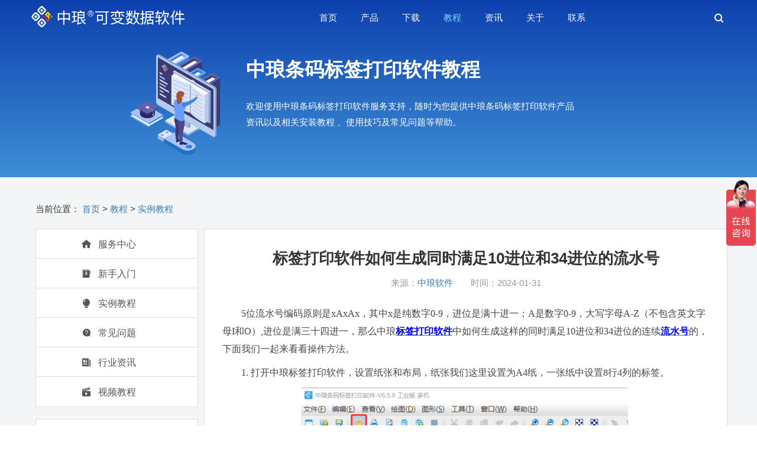

--- FILE ---
content_type: text/html
request_url: http://it55.com/jiaocheng/xingyezixun/728.html
body_size: 8388
content:
<!DOCTYPE html>
<html lang="en">
<head>
    <meta charset="utf-8">
    <meta name="viewport" content="width=device-width, initial-scale=1.0">
    <meta http-equiv="X-UA-Compatible" content="IE=EDGE, chrome=1">
    <meta http-equiv="X-UA-Compatible" content="IE=9" />
    <meta name="360-site-verification" content="105c5f73a601eb5aa1f6811d5c4cec24" />
    <title>标签打印软件如何生成同时满足10进位和34进位的流水号</title>
    <meta name="description" content="5位流水号编码原则是xAxAx，其中x是纯数字0-9，进位是满十进一；A是数字0-9，大写字母A-Z（不包含英文字母I和O）,进位是满三十四进一，那么中琅标签打印软件中如何生成这样的同时满足10进位和34进位的连续流水号的，下面我们一起来看看操作方法。1. 打开中琅标签打印软件，设置纸张和布局，纸张我们这里设置为A4纸，一张纸中设置8行4列的标签。 2. 先设置5位流水号中的个位数 点击软件左侧的" />
    <meta name="keywords" content="标签打印软件,生成流水号,10进位和34进位的流水号" />
    <link href="/favicon.ico" rel="shortcut icon" type="image/x-icon" />
    <link href="/template/pc/skin/font/iconfont.css?t=1706689990" rel="stylesheet" media="screen" type="text/css" />
<link href="/template/pc/skin/style/nf.min.css?t=1706689990" rel="stylesheet" media="screen" type="text/css" />
<link href="/template/pc/skin/style/bootstrap.css?t=1706689990" rel="stylesheet" media="screen" type="text/css" />
<link href="/template/pc/skin/style/zhonglang.css?t=1706689990" rel="stylesheet" media="screen" type="text/css" />
<link href="/template/pc/skin/style/aos.css?t=1706689990" rel="stylesheet" media="screen" type="text/css" />
<script language="javascript" type="text/javascript" src="/template/pc/skin/font/iconfont.js?t=1706689990"></script>
    <style>
        @media (max-width: 767px){
            .container {padding-right: 10px;padding-left: 10px;}
            .new_info .col-md-9 {
                padding-left:15px;
                padding-right:15px;
            }
        }
    </style>
</head>
<body>
<script> var _hmt = _hmt || []; (function() { var hm = document.createElement("script"); hm.src = "https://hm.baidu.com/hm.js?438ca6d7cd3f2e5bc2bbcccd937195ae"; var s = document.getElementsByTagName("script")[0]; s.parentNode.insertBefore(hm, s); })(); 
function check_fields(){
 var kwd= document.getElementById("keywords").value;
 if(kwd==""){
  return false;
 }
 return true;
}
</script>
<div class="navbar">
    <div class="navbar-header">
        <div class="container" style="display: flex;align-items: center;">
            <div class="navbar-brand"> <a href="http://www.it55.com"><img draggable="false" src="/uploads/allimg/20210902/1-210Z21R235A3.png" alt="" width="280"></a> </div>
            <div class="nav-right">
                <div class="visible-xs nav-bar"> <i class="menu-bar"></i> </div>
            </div>
            <div class="header-wrap">
                <div class="header-inner">
                    <nav class="nav-right nav-top-l" style="display: block;">
                        <ul class="navbar-nav nav1" id="J_Menu">
                            <li  data-menu="sub_menu_1" data-case="one"> <a href="http://www.it55.com">
                                <h2>首页</h2>
                            </a> </li>
                                                        <li class="" data-menu="sub_menu_1" data-case="one"> <a href="/chanpinzhanshi/">
                                <h2>产品</h2>
                            </a> </li>
                                                        <li class="" data-menu="sub_menu_2" data-case="one"> <a href="/ziliaoxiazai/">
                                <h2>下载</h2>
                            </a> </li>
                                                        <li class="cur" data-menu="sub_menu_3" data-case="one"> <a href="/jiaocheng/">
                                <h2>教程</h2>
                            </a> </li>
                                                        <li class="" data-menu="sub_menu_4" data-case="one"> <a href="//www.it55.com/jiaocheng/news/">
                                <h2>资讯</h2>
                            </a> </li>
                                                        <li class="" data-menu="sub_menu_5" data-case="one"> <a href="/guanyuwomen/">
                                <h2>关于</h2>
                            </a> </li>
                                                        <li class="" data-menu="sub_menu_6" data-case="one"> <a href="/lianxiwomen986/">
                                <h2>联系</h2>
                            </a> </li>
                                                    </ul>
                    </nav>
                </div>
                <!--/.header-inner-->
            </div>
            <!--/.header-wrap-->
            <div class="search hidden-xs">
                <a href="#" class="search_link"><i class="zl_icon zl_search"></i></a>
                                <div class="search_box">
                <form method="get" action="/index.php?m=home&c=Search&a=lists">
                    <input type="hidden" name="m" value="home" /><input type="hidden" name="c" value="Search" /><input type="hidden" name="a" value="lists" /><input type="hidden" name="method" value="1" />                    <input type="text" name="keywords" id="keywords" class="form-control" placeholder="请输入关键词">
                    <button type="submit" class="souBtn zl_icon zl_search" value="so" onclick="return check_fields();"></button>
                </form>
                </div>
                                                
            </div>
        </div>
        <!--/.container-->
    </div>
</div>
<div class="header subPage h300">
    <div class="container layout_flex h300">
        <div class="subpage_left w20 hidden-xs"><img src="/template/pc/skin/images/header_course.png" class="img-responsive" aos="fade-down"></div>
        <div class="subpage_right w53" style="flex-direction: column;">
            <h2 class="title_2" style="text-align:left">中琅条码标签打印软件教程</h2>
            <div class="font15 text-left3 w80">欢迎使用中琅条码标签打印软件服务支持，随时为您提供中琅条码标签打印软件产品资讯以及相关安装教程 、使用技巧及常见问题等帮助。</div>
        </div>
    </div>
</div>
<!-- //////////////////////// 通用banner图结束 //////////////////////// -->
<div class="pad-tb-40 bg-gray new_info">
    <div class="container">
        <div class="position">当前位置： <a href='/' class=''>首页</a> &gt; <a href='/jiaocheng/' class=''>教程</a> &gt; <a href='/jiaocheng/xingyezixun/'>实例教程</a></div>
        <div class="col-md-3">
            <div class="course_class_con">
                <ul class="course_class">
                    <li><span><i class="zl_icon zl_shouye"></i> 服务中心</span></li>
                    <li><a href="/jiaocheng/gongsidongtai/"><i class="zl_icon zl_xinshoujiaocheng"></i> 新手入门</a></li><li><a href="/jiaocheng/xingyezixun/"><i class="zl_icon zl_jiqiaodianbo"></i> 实例教程</a></li><li><a href="/jiaocheng/help/"><i class="zl_icon zl_question1"></i> 常见问题</a></li><li><a href="/jiaocheng/news/"><i class="zl_icon zl_xinwen"></i> 行业资讯</a></li><li><a href="/jiaocheng/meitibaodao/"><i class="zl_icon zl_shipinjiaocheng"></i> 视频教程</a></li>                </ul>
            </div>
            <div class="course_hot_rank hidden-xs">
                <h2 class="title_20">热门点击</h2>
                <ul>
                                        <li><span>1</span><a href="/jiaocheng/gongsidongtai/616.html" target="_blank">二维码软件中如何制作扫描二维码显示文字信息</a></li>
                                        <li><span>2</span><a href="/jiaocheng/gongsidongtai/187.html" target="_blank">条码软件生成69码的方法及注意事项</a></li>
                                        <li><span>3</span><a href="/jiaocheng/gongsidongtai/554.html" target="_blank">如何批量打印Word文件？</a></li>
                                        <li><span>4</span><a href="/jiaocheng/gongsidongtai/255.html" target="_blank">物流条形码的码制有哪些？</a></li>
                                        <li><span>5</span><a href="/jiaocheng/gongsidongtai/188.html" target="_blank">斑马打印机怎么打印流水二维码</a></li>
                                        <li><span>6</span><a href="/jiaocheng/xingyezixun/404.html" target="_blank">有关TSC条码打印机打印空白的解决方法</a></li>
                                        <li><span>7</span><a href="/jiaocheng/gongsidongtai/316.html" target="_blank">如何在一张纸上打印多行多列的条形码？</a></li>
                                        <li><span>8</span><a href="/jiaocheng/gongsidongtai/315.html" target="_blank">条码打印机能打印彩色二维码吗？如何打印彩色二维码？</a></li>
                                        <li><span>9</span><a href="/jiaocheng/gongsidongtai/521.html" target="_blank">如何在二维码中间嵌入图片</a></li>
                                        <li><span>10</span><a href="/jiaocheng/gongsidongtai/119.html" target="_blank">商品条码是否能显示产品日期</a></li>
                                    </ul>
            </div>
        </div><!--/.col-md-3-->
        <div class="col-md-9 bg-white2">
                <div id="a_2_2">
                    <div id="a_2_2_1"><b>标签打印软件如何生成同时满足10进位和34进位的流水号</b>
                     <span class="STYLE1">来源：<a href="#">中琅软件</a>　　时间：2024-01-31</span> </div>
                </div>
                <div id="a_2_2_2"><p style="text-indent: 2em;"><span style=";font-family:微软雅黑;font-size:16px"><span style="font-family:Calibri">5</span><span style="font-family:微软雅黑">位流水号编码原则是</span><span style="font-family:Calibri">xAxAx</span><span style="font-family:微软雅黑">，其中</span><span style="font-family:Calibri">x</span><span style="font-family:微软雅黑">是纯数字</span><span style="font-family:Calibri">0-9</span><span style="font-family:微软雅黑">，进位是满十进一；</span><span style="font-family:Calibri">A</span><span style="font-family:微软雅黑">是数字</span><span style="font-family:Calibri">0-9</span><span style="font-family:微软雅黑">，大写字母</span><span style="font-family:Calibri">A-Z</span><span style="font-family:微软雅黑">（不包含英文字母</span><span style="font-family:Calibri">I</span><span style="font-family:微软雅黑">和</span><span style="font-family:Calibri">O</span><span style="font-family:微软雅黑">）</span><span style="font-family:Calibri">,</span><span style="font-family:微软雅黑">进位是满三十四进一，那么中琅</span></span><a href="http://www.tiaomaruanjian.com/cases/55/show-9171.html"><strong><span style="text-decoration:underline;"><span style="font-family: 微软雅黑;color: rgb(0, 0, 255)"><span style="font-family:微软雅黑">标签打印软件</span></span></span></strong></a><span style=";font-family:微软雅黑;font-size:16px"><span style="font-family:微软雅黑">中如何生成这样的同时满足</span><span style="font-family:Calibri">10</span><span style="font-family:微软雅黑">进位和</span><span style="font-family:Calibri">34</span><span style="font-family:微软雅黑">进位的连续</span></span><a href="http://www.tiaomaruanjian.com/news/7/show-15144.html"><strong><span style="text-decoration:underline;"><span style="font-family: 微软雅黑;color: rgb(0, 0, 255)"><span style="font-family:微软雅黑">流水号</span></span></span></strong></a><span style=";font-family:微软雅黑;font-size:16px"><span style="font-family:微软雅黑">的，下面我们一起来看看操作方法。</span></span></p><p style="text-indent: 2em;"><span style="font-family:微软雅黑;font-size:16px">1.&nbsp;</span><span style=";font-family:微软雅黑;font-size:16px"><span style="font-family:微软雅黑">打开中琅标签打印软件，设置纸张和布局，纸张我们这里设置为</span><span style="font-family:Calibri">A4</span><span style="font-family:微软雅黑">纸，一张纸中设置</span><span style="font-family:Calibri">8</span><span style="font-family:微软雅黑">行</span><span style="font-family:Calibri">4</span><span style="font-family:微软雅黑">列的标签。</span></span></p><p style="text-align:center"><img src="/uploads/allimg/20240131/2-240131162443151.png" title="标签打印软件如何生成同时满足10进位和34进位的流水号(图1)" alt="913 (1).png"/><span style=";font-family:微软雅黑;font-size:16px">&nbsp;</span></p><p style="text-indent: 2em;"><span style="font-family:微软雅黑;font-size:16px">2.&nbsp;</span><span style=";font-family:微软雅黑;font-size:16px"><span style="font-family:微软雅黑">先设置</span><span style="font-family:Calibri">5</span><span style="font-family:微软雅黑">位流水号中的个位数 点击软件左侧的“绘制普通文本”按钮，在白色画布上绘制一个普通文本，双击绘制的普通文本，在图形属性</span><span style="font-family:Calibri">-</span><span style="font-family:微软雅黑">数据源中，点击数据对象下面的“编辑”按钮，在打开的窗口中选择“序列生成”数据类型，序列字符集保持</span><span style="font-family:Calibri">0-9</span><span style="font-family:微软雅黑">不变，开始字符串设置为</span><span style="font-family:Calibri">0</span><span style="font-family:微软雅黑">，周期设置为</span><span style="font-family:Calibri">10</span><span style="font-family:微软雅黑">，那么就会循环生成</span><span style="font-family:Calibri">0,1,2,3</span><span style="font-family:微软雅黑">……</span><span style="font-family:Calibri">9,0,1,2,3</span><span style="font-family:微软雅黑">……流水号。</span></span></p><p style="text-align:center"><img src="/uploads/allimg/20240131/2-24013116244Wb.png" title="标签打印软件如何生成同时满足10进位和34进位的流水号(图2)" alt="913 (2).png"/><span style=";font-family:Calibri;font-size:16px">&nbsp;</span></p><p style="text-indent: 2em;"><span style="font-family:微软雅黑;font-size:16px">3.&nbsp;</span><span style=";font-family:微软雅黑;font-size:16px"><span style="font-family:微软雅黑">设置十位数</span> <span style="font-family:微软雅黑">点击数据对象下面的</span><span style="font-family:微软雅黑">“添加”按钮，在打开的窗口中选择“序列生成”数据类型，序列字符集设置为“</span><span style="font-family:Calibri">0123456789ABCDEFGHJKLMNPQRSTUVWXYZ</span><span style="font-family:微软雅黑">”（</span><span style="font-family:Calibri">0-9A-Z</span><span style="font-family:微软雅黑">去掉字母</span><span style="font-family:Calibri">I</span><span style="font-family:微软雅黑">和</span><span style="font-family:Calibri">O</span><span style="font-family:微软雅黑">），开始字符串设置为</span><span style="font-family:Calibri">0</span><span style="font-family:微软雅黑">，周期设置为</span><span style="font-family:Calibri">34</span><span style="font-family:微软雅黑">，数据对象类型下面的“份数”设置为</span><span style="font-family:Calibri">10</span><span style="font-family:微软雅黑">（因为个位数是满十进一的，所以十位数是一个数据重复调用</span><span style="font-family:Calibri">10</span><span style="font-family:微软雅黑">次，然后再调用下一个数据）。然后点击左侧的“向上”按钮，将十位数移到个位数上面。</span></span></p><p style="text-align:center"><img src="/uploads/allimg/20240131/2-2401311624542M.png" title="标签打印软件如何生成同时满足10进位和34进位的流水号(图3)" alt="913 (3).png"/><span style=";font-family:Calibri;font-size:16px">&nbsp;</span></p><p style="text-align:center"><img src="/uploads/allimg/20240131/2-240131162459317.png" title="标签打印软件如何生成同时满足10进位和34进位的流水号(图4)" alt="913 (4).png"/><span style=";font-family:微软雅黑;font-size:16px">&nbsp;</span></p><p style="text-indent: 2em;"><span style="font-family:微软雅黑;font-size:16px">4.&nbsp;</span><span style=";font-family:微软雅黑;font-size:16px"><span style="font-family:微软雅黑">设置百位数</span> <span style="font-family:微软雅黑">和上面添加十位数</span></span><a href="http://www.tiaomaruanjian.com/news/7/show-15144.html"><strong><span style="text-decoration:underline;"><span style="font-family: 微软雅黑;color: rgb(0, 0, 255)"><span style="font-family:微软雅黑">流水号</span></span></span></strong></a><span style=";font-family:微软雅黑;font-size:16px"><span style="font-family:微软雅黑">方法类似，添加一个</span><span style="font-family:微软雅黑">“序列生成”类型的数据，序列字符集设置为“</span><span style="font-family:Calibri">0123456789</span><span style="font-family:微软雅黑">”，开始字符串设置为</span><span style="font-family:Calibri">0</span><span style="font-family:微软雅黑">，周期设置为</span><span style="font-family:Calibri">10</span><span style="font-family:微软雅黑">，数据对象类型下面的“份数”设置为</span><span style="font-family:Calibri">340</span><span style="font-family:微软雅黑">（因为十位数是满三十四进一的，每个数据重复调用</span><span style="font-family:Calibri">10</span><span style="font-family:微软雅黑">次再调用下一个数据，所以百位数是一个数字重复调用</span><span style="font-family:Calibri">340</span><span style="font-family:微软雅黑">次，然后再调用下一个数据）。然后点击左侧的“向上”按钮，将百位数移到十位数上面。</span></span></p><p style="text-align:center"><img src="/uploads/allimg/20240131/2-240131162505302.png" title="标签打印软件如何生成同时满足10进位和34进位的流水号(图5)" alt="913 (5).png"/><span style=";font-family:Calibri;font-size:16px">&nbsp;</span></p><p style="text-indent: 2em;"><span style="font-family:微软雅黑;font-size:16px">5.&nbsp;</span><span style=";font-family:微软雅黑;font-size:16px"><span style="font-family:微软雅黑">设置千位数</span> <span style="font-family:微软雅黑">和上面添加百位数方法类似，添加一个</span><span style="font-family:微软雅黑">“序列生成”类型的数据，序列字符集设置为“</span><span style="font-family:Calibri">0123456789ABCDEFGHJKLMNPQRSTUVWXYZ</span><span style="font-family:微软雅黑">”（</span><span style="font-family:Calibri">0-9A-Z</span><span style="font-family:微软雅黑">去掉字母</span><span style="font-family:Calibri">I</span><span style="font-family:微软雅黑">和</span><span style="font-family:Calibri">O</span><span style="font-family:微软雅黑">），开始字符串设置为</span><span style="font-family:Calibri">0</span><span style="font-family:微软雅黑">，周期设置为</span><span style="font-family:Calibri">34</span><span style="font-family:微软雅黑">，对象类型下面的“份数”设置为</span><span style="font-family:Calibri">3400</span><span style="font-family:微软雅黑">（因为百位数是满十进一的，每个数据重复调用</span><span style="font-family:Calibri">340</span><span style="font-family:微软雅黑">次再调用下一个数据，所以千位数是每位数字重复调用</span><span style="font-family:Calibri">3400</span><span style="font-family:微软雅黑">次，然后再调用下一个数据）。然后点击左侧的“向上”按钮，将千位数移到百位数上面。</span></span></p><p style="text-align:center"><img src="/uploads/allimg/20240131/2-2401311625101E.png" title="标签打印软件如何生成同时满足10进位和34进位的流水号(图6)" alt="913 (6).png"/><span style=";font-family:Calibri;font-size:16px">&nbsp;</span></p><p style="text-indent: 2em;"><span style="font-family:微软雅黑;font-size:16px">6.&nbsp;</span><span style=";font-family:微软雅黑;font-size:16px"><span style="font-family:微软雅黑">设置万位数</span> <span style="font-family:微软雅黑">和上面添加千位数方法类似，添加一个</span><span style="font-family:微软雅黑">“序列生成”类型的数据，序列字符集设置为“</span><span style="font-family:Calibri">0123456789</span><span style="font-family:微软雅黑">”，开始字符串设置为</span><span style="font-family:Calibri">0</span><span style="font-family:微软雅黑">，周期设置为</span><span style="font-family:Calibri">10</span><span style="font-family:微软雅黑">，数据对象类型下面的“份数”设置为</span><span style="font-family:Calibri">115600</span><span style="font-family:微软雅黑">（因为千位数是满三十四进一的，每个数据重复调用</span><span style="font-family:Calibri">3400</span><span style="font-family:微软雅黑">次再调用下一个数据，所以万位数是每位数字重复调用</span><span style="font-family:Calibri">115600</span><span style="font-family:微软雅黑">次，然后再调用下一个数据）。然后点击左侧的“向上”按钮，将万位数移到千位数上面。</span></span></p><p style="text-align:center"><img src="/uploads/allimg/20240131/2-240131162515X6.png" title="标签打印软件如何生成同时满足10进位和34进位的流水号(图7)" alt="913 (7).png"/><span style=";font-family:Calibri;font-size:16px">&nbsp;</span></p><p style="text-indent: 2em;"><span style="font-family:微软雅黑;font-size:16px">7.&nbsp;</span><span style=";font-family:微软雅黑;font-size:16px"><span style="font-family:微软雅黑">点击软件顶部的</span><span style="font-family:微软雅黑">“打印”按钮，设置数据量、开始页码和结束页码，先点击下面的预览按钮翻页查看</span></span><a href="http://www.tiaomaruanjian.com/news/7/show-15144.html"><strong><span style="text-decoration:underline;"><span style="font-family: 微软雅黑;color: rgb(0, 0, 255)"><span style="font-family:微软雅黑">批量生成</span></span></span></strong></a><span style=";font-family:微软雅黑;font-size:16px"><span style="font-family:微软雅黑">的流水号，预览无误就可以连接打印机打印或者是批量输出</span><span style="font-family:Calibri">PDF</span><span style="font-family:微软雅黑">文档、图片、</span><span style="font-family:Calibri">TIF</span><span style="font-family:微软雅黑">文档了。</span></span></p><p style="text-align:center"><img src="/uploads/allimg/20240131/2-240131162519250.png" title="标签打印软件如何生成同时满足10进位和34进位的流水号(图8)" alt="913 (8).png"/><span style=";font-family:Calibri;font-size:16px">&nbsp;</span></p><p style="text-indent: 2em;"><span style=";font-family:微软雅黑;font-size:16px"><span style="font-family:微软雅黑">以上就是中琅</span></span><a href="http://www.tiaomaruanjian.com/cases/55/show-9171.html"><strong><span style="text-decoration:underline;"><span style="font-family: 微软雅黑;color: rgb(0, 0, 255)"><span style="font-family:微软雅黑">标签打印软件</span></span></span></strong></a><span style=";font-family:微软雅黑;font-size:16px"><span style="font-family:微软雅黑">中生成同时满足</span><span style="font-family:Calibri">10</span><span style="font-family:微软雅黑">进制和</span><span style="font-family:Calibri">34</span><span style="font-family:微软雅黑">进制的</span></span><a href="http://www.tiaomaruanjian.com/news/7/show-15144.html"><strong><span style="text-decoration:underline;"><span style="font-family: 微软雅黑;color: rgb(0, 0, 255)"><span style="font-family:微软雅黑">流水号</span></span></span></strong></a><span style=";font-family:微软雅黑;font-size:16px"><span style="font-family:微软雅黑">的操作方法，在下面的文章中我们会讲到如何将这些生成的数据保存到</span><span style="font-family:Calibri">TXT</span><span style="font-family:微软雅黑">文本中，然后导入到中琅软件中，使用生成矩阵工具进行排版。</span></span></p><p><br/></p></div>
                <div id="n_fenxiang">
                    <div class="related">
                        <div class="top_related l">上一篇：<a href="/jiaocheng/xingyezixun/722.html" title="条码打印软件如何批量制作彩色条形码">条码打印软件如何批量制作彩色条形码</a></div><div class="top_related r">下一篇：<a href="/jiaocheng/xingyezixun/729.html" title="如何打印时保存数据并把数据导入标签打印软件中制作堆叠拼版">如何打印时保存数据并把数据导入标签打印软件中制作堆叠拼版</a></div>                    </div>
                    <div class="clearfix"></div>
                </div>
        </div>
    </div>
</div><!--/.pad-tb-40-->

﻿<div class="footer">
    <div class="container">
        <div class="row">
            <div class="col-md-5">
                <div class="product_server">
                    <h6>教程&资讯</h6>
                    <ul>
                                                <li class="col-md-12 col-xs-12 col-sm-12"><a href="/jiaocheng/xingyezixun/729.html" target="_blank">如何打印时保存数据并把数据导入标签打印软件中制作堆叠拼版</a></li>
                                                <li class="col-md-12 col-xs-12 col-sm-12"><a href="/jiaocheng/xingyezixun/728.html" target="_blank">标签打印软件如何生成同时满足10进位和34进位的流水号</a></li>
                                                <li class="col-md-12 col-xs-12 col-sm-12"><a href="/jiaocheng/gongsidongtai/727.html" target="_blank">条码生成软件中如何批量制作旋转180度条形码</a></li>
                                                <li class="col-md-12 col-xs-12 col-sm-12"><a href="/jiaocheng/news/726.html" target="_blank">证卡批量打印软件的高效应用与实例解析</a></li>
                                                <li class="col-md-12 col-xs-12 col-sm-12"><a href="/jiaocheng/gongsidongtai/725.html" target="_blank">条码打印软件如何导入TXT文本批量制作椭圆形条形码</a></li>
                                            </ul>
                    <div class="clearfix"></div>
                </div>
            </div>
            <!--/.col-md-4-->
            <div class="col-md-5">
                <div class="cooperate">
                    <h6>联系方式</h6>
                    <ul>
                        企业邮箱：ew8cn@126.com<br>
                        联系电话：400-6666-086 / 0371-60942585<br>
                        公司地址：郑州市高新区中原国家广告产业园3栋12层221室
                    </ul>
                </div>
            </div>
            <!--/.col-md-4-->
            <div class="col-md-2">
                <div class="weixin">
                    <h6>微信公众号</h6>
                    <ul>
                        <li><img src="/template/pc/skin/images/qr_code.png"></li>
                    </ul>
                </div>
            </div>
            <!--/.col-md-4-->
        </div>
        <!--/.row-->
        <div class="clearfix"></div>
        <div class="link hidden-xs">
            友情链接：        </div>
    </div>
    <!--/.container-->
    <div class="copyright">
        <div class="container"> 郑州中琅软件科技有限公司 2018 © All Rights Reserved <a href="https://beian.miit.gov.cn" target="_blank" rel="nofollow">豫ICP备2021026084号-2</a><span class="cr_link"><a href="images/ywkj.jpg" target="_blank">营业执照</a></span></div>
    </div>
</div>

<script language="javascript" type="text/javascript" src="/template/pc/skin/js/jquery.min.js?t=1706689990"></script>
<script language="javascript" type="text/javascript" src="/template/pc/skin/js/bootstrap.min.js?t=1706689990"></script>
<script language="javascript" type="text/javascript" src="/template/pc/skin/js/jquery.flexslider.min.js?t=1706689990"></script>
<script language="javascript" type="text/javascript" src="/template/pc/skin/js/jquery.easing.min.js?t=1706689990"></script>
<script language="javascript" type="text/javascript" src="/template/pc/skin/js/main.js?t=1706689990"></script>
<script language="javascript" type="text/javascript" src="/template/pc/skin/js/aos.js?t=1706689990"></script>
<script language="javascript" type="text/javascript" src="/template/pc/skin/js/backtop.js?t=1706689990"></script>

<script>
        AOS.init({
            easing: 'ease-out-back',
            duration: 1000
        });
    $(".search").hover(function(){
        $(".search_box").show();
    })
    $(window).scroll(function () {
        $(".search_box").fadeOut(400);
    })
</script>
<!-- HTML5 Shim and Respond.js IE8 support of HTML5 elements and media queries -->
<!-- WARNING: Respond.js doesn't work if you view the page via file:// -->
<!--[if lt IE 9]>
<script src="https://oss.maxcdn.com/html5shiv/3.7.3/html5shiv.min.js"></script>
<script src="https://oss.maxcdn.com/respond/1.4.2/respond.min.js"></script>
<![endif]-->
</body>
</html>

--- FILE ---
content_type: text/css
request_url: http://it55.com/template/pc/skin/font/iconfont.css?t=1706689990
body_size: 751
content:
@font-face {
  font-family: "zl_icon"; /* Project id 2728803 */
  src: url('iconfont.woff2?t=1630811518146') format('woff2'),
       url('iconfont.woff?t=1630811518146') format('woff'),
       url('iconfont.ttf?t=1630811518146') format('truetype');
}

.zl_icon {
  font-family: "zl_icon" !important;
  font-size: 16px;
  font-style: normal;
  -webkit-font-smoothing: antialiased;
  -moz-osx-font-smoothing: grayscale;
}

.zl_gouwucheman:before {
  content: "\e605";
}

.zl_qq:before {
  content: "\e606";
}

.zl_diannao:before {
  content: "\e653";
}

.zl_mianfeishengji:before {
  content: "\e607";
}

.zl_jiami:before {
  content: "\e788";
}

.zl_yuechi:before {
  content: "\e618";
}

.zl_weixin:before {
  content: "\e67f";
}

.zl_xinshoujiaocheng:before {
  content: "\e6bb";
}

.zl_shouye:before {
  content: "\e658";
}

.zl_question1:before {
  content: "\e601";
}

.zl_xinwen:before {
  content: "\e603";
}

.zl_xinshouyindao:before {
  content: "\e62e";
}

.zl_shipinjiaocheng:before {
  content: "\e644";
}

.zl_jiqiaodianbo:before {
  content: "\e759";
}

.zl_jiqiao:before {
  content: "\e61b";
}

.zl_wenti01-01:before {
  content: "\e68f";
}

.zl_shipinjiaocheng1:before {
  content: "\e604";
}

.zl_xinwen1:before {
  content: "\e755";
}

.zl_cuowu:before {
  content: "\e600";
}

.zl_duihao:before {
  content: "\e633";
}

.zl_wrong:before {
  content: "\e627";
}

.zl_duihao1:before {
  content: "\e602";
}

.zl_product_ic03:before {
  content: "\e685";
}

.zl_product_ic08:before {
  content: "\e680";
}

.zl_product_ic05:before {
  content: "\e681";
}

.zl_product_ic041:before {
  content: "\e682";
}

.zl_product_ic07:before {
  content: "\e683";
}

.zl_product_ic06:before {
  content: "\e684";
}

.zl_product_ic02:before {
  content: "\e67d";
}

.zl_product_ic01:before {
  content: "\e67e";
}

.zl_question2:before {
  content: "\e677";
}

.zl_guide:before {
  content: "\e678";
}

.zl_question:before {
  content: "\e679";
}

.zl_video:before {
  content: "\e67a";
}

.zl_book:before {
  content: "\e67b";
}

.zl_course:before {
  content: "\e67c";
}

.zl_search:before {
  content: "\e673";
}

.zl_service_03:before {
  content: "\e674";
}

.zl_service_01:before {
  content: "\e675";
}

.zl_service_02:before {
  content: "\e676";
}



--- FILE ---
content_type: text/css
request_url: http://it55.com/template/pc/skin/style/nf.min.css?t=1706689990
body_size: 8703
content:
scale@-webkit-keyframes bubble {
    0% {
        opacity: 0;
        -webkit-transform: translate3d(0, 100px, 0);
        -moz-transform: translate3d(0, 100px, 0);
        -ms-transform: translate3d(0, 100px, 0);
        -o-transform: translate3d(0, 100px, 0);
        transform: translate3d(0, 100px, 0);
    }

    100% {
        opacity: 1;
        -webkit-transform: none;
        -moz-transform: none;
        -ms-transform: none;
        -o-transform: none;
        transform: none;
    }
}



@keyframes bubble {
    0% {
        opacity: 0;
        -webkit-transform: translate3d(0, 100px, 0);
        -moz-transform: translate3d(0, 100px, 0);
        -ms-transform: translate3d(0, 100px, 0);
        -o-transform: translate3d(0, 100px, 0);
        transform: translate3d(0, 100px, 0);
    }

    100% {
        opacity: 1;
        -webkit-transform: none;
        -moz-transform: none;
        -ms-transform: none;
        -o-transform: none;
        transform: none;
    }
}

@-webkit-keyframes s3bottle {
    0% {
        -webkit-transform-origin: 100% 100%;
        -moz-transform-origin: 100% 100%;
        -ms-transform-origin: 100% 100%;
        -o-transform-origin: 100% 100%;
        transform-origin: 100% 100%;
        -webkit-transform: none;
        -moz-transform: none;
        -ms-transform: none;
        -o-transform: none;
        transform: none;
    }

    100% {
        -webkit-transform-origin: 100% 100%;
        -moz-transform-origin: 100% 100%;
        -ms-transform-origin: 100% 100%;
        -o-transform-origin: 100% 100%;
        transform-origin: 100% 100%;
        -webkit-transform: rotate3d(0, 0, 1, 33deg);
        -moz-transform: rotate3d(0, 0, 1, 33deg);
        -ms-transform: rotate3d(0, 0, 1, 33deg);
        -o-transform: rotate3d(0, 0, 1, 33deg);
        transform: rotate3d(0, 0, 1, 33deg);
    }
}

@keyframes s3bottle {
    0% {
        -webkit-transform-origin: 100% 100%;
        -moz-transform-origin: 100% 100%;
        -ms-transform-origin: 100% 100%;
        -o-transform-origin: 100% 100%;
        transform-origin: 100% 100%;
        -webkit-transform: none;
        -moz-transform: none;
        -ms-transform: none;
        -o-transform: none;
        transform: none;
    }

    100% {
        -webkit-transform-origin: 100% 100%;
        -moz-transform-origin: 100% 100%;
        -ms-transform-origin: 100% 100%;
        -o-transform-origin: 100% 100%;
        transform-origin: 100% 100%;
        -webkit-transform: rotate3d(0, 0, 1, 33deg);
        -moz-transform: rotate3d(0, 0, 1, 33deg);
        -ms-transform: rotate3d(0, 0, 1, 33deg);
        -o-transform: rotate3d(0, 0, 1, 33deg);
        transform: rotate3d(0, 0, 1, 33deg);
    }
}

@-webkit-keyframes s5leftHand {
    0% {
        opacity: 0;
        -webkit-transform-origin: 50% 50%;
        -moz-transform-origin: 50% 50%;
        -ms-transform-origin: 50% 50%;
        -o-transform-origin: 50% 50%;
        transform-origin: 50% 50%;
        -webkit-transform: rotate3d(0, 0, 1, -44deg);
        -moz-transform: rotate3d(0, 0, 1, -44deg);
        -ms-transform: rotate3d(0, 0, 1, -44deg);
        -o-transform: rotate3d(0, 0, 1, -44deg);
        transform: rotate3d(0, 0, 1, -44deg);
    }

    100% {
        opacity: 1;
        -webkit-transform-origin: 50% 50%;
        -moz-transform-origin: 50% 50%;
        -ms-transform-origin: 50% 50%;
        -o-transform-origin: 50% 50%;
        transform-origin: 50% 50%;
        -webkit-transform: rotate3d(0, 0, 1, 0deg);
        -moz-transform: rotate3d(0, 0, 1, 0deg);
        -ms-transform: rotate3d(0, 0, 1, 0deg);
        -o-transform: rotate3d(0, 0, 1, 0deg);
        transform: rotate3d(0, 0, 1, 0deg);
    }
}

@keyframes s5leftHand {
        0% {
        opacity: 0;
        -webkit-transform-origin: 50% 50%;
        -moz-transform-origin: 50% 50%;
        -ms-transform-origin: 50% 50%;
        -o-transform-origin: 50% 50%;
        transform-origin: 50% 50%;
        -webkit-transform: rotate3d(0, 0, 1, 44deg);
        -moz-transform: rotate3d(0, 0, 1, 44deg);
        -ms-transform: rotate3d(0, 0, 1, 44deg);
        -o-transform: rotate3d(0, 0, 1, 44deg);
        transform: rotate3d(0, 0, 1, 44deg);
    }

    100% {
        opacity: 1;
        -webkit-transform-origin: 50% 50%;
        -moz-transform-origin: 50% 50%;
        -ms-transform-origin: 50% 50%;
        -o-transform-origin: 50% 50%;
        transform-origin: 50% 50%;
        -webkit-transform: rotate3d(0, 0, 1, 0deg);
        -moz-transform: rotate3d(0, 0, 1, 0deg);
        -ms-transform: rotate3d(0, 0, 1, 0deg);
        -o-transform: rotate3d(0, 0, 1, 0deg);
        transform: rotate3d(0, 0, 1, 0deg);
    }
}

@-webkit-keyframes s5rightHand {
    0% {
        opacity: 0;
        -webkit-transform-origin: 50% 50%;
        -moz-transform-origin: 50% 50%;
        -ms-transform-origin: 50% 50%;
        -o-transform-origin: 50% 50%;
        transform-origin: 50% 50%;
        -webkit-transform: rotate3d(0, 0, 1, 44deg);
        -moz-transform: rotate3d(0, 0, 1, 44deg);
        -ms-transform: rotate3d(0, 0, 1, 44deg);
        -o-transform: rotate3d(0, 0, 1, 44deg);
        transform: rotate3d(0, 0, 1, 44deg);
    }

    100% {
        opacity: 1;
        -webkit-transform-origin: 50% 50%;
        -moz-transform-origin: 50% 50%;
        -ms-transform-origin: 50% 50%;
        -o-transform-origin: 50% 50%;
        transform-origin: 50% 50%;
        -webkit-transform: rotate3d(0, 0, 1, 0deg);
        -moz-transform: rotate3d(0, 0, 1, 0deg);
        -ms-transform: rotate3d(0, 0, 1, 0deg);
        -o-transform: rotate3d(0, 0, 1, 0deg);
        transform: rotate3d(0, 0, 1, 0deg);
    }
}

@keyframes s5rightHand {
    0% {
        opacity: 0;
        -webkit-transform-origin: 50% 50%;
        -moz-transform-origin: 50% 50%;
        -ms-transform-origin: 50% 50%;
        -o-transform-origin: 50% 50%;
        transform-origin: 50% 50%;
        -webkit-transform: rotate3d(0, 0, 1, 44deg);
        -moz-transform: rotate3d(0, 0, 1, 44deg);
        -ms-transform: rotate3d(0, 0, 1, 44deg);
        -o-transform: rotate3d(0, 0, 1, 44deg);
        transform: rotate3d(0, 0, 1, 44deg);
    }

    100% {
        opacity: 1;
        -webkit-transform-origin: 50% 50%;
        -moz-transform-origin: 50% 50%;
        -ms-transform-origin: 50% 50%;
        -o-transform-origin: 50% 50%;
        transform-origin: 50% 50%;
        -webkit-transform: rotate3d(0, 0, 1, 0deg);
        -moz-transform: rotate3d(0, 0, 1, 0deg);
        -ms-transform: rotate3d(0, 0, 1, 0deg);
        -o-transform: rotate3d(0, 0, 1, 0deg);
        transform: rotate3d(0, 0, 1, 0deg);
    }
}

@-webkit-keyframes people {
    0%, 100% {
        -webkit-transition-timing-function: cubic-bezier(0.215, 0.610, 0.355, 1.000);
        -moz-transition-timing-function: cubic-bezier(0.215, 0.610, 0.355, 1.000);
        -o-transition-timing-function: cubic-bezier(0.215, 0.610, 0.355, 1.000);
        transition-timing-function: cubic-bezier(0.215, 0.610, 0.355, 1.000);
        -webkit-transform: translate3d(0, 0, 0);
        -moz-transform: translate3d(0, 0, 0);
        -ms-transform: translate3d(0, 0, 0);
        -o-transform: translate3d(0, 0, 0);
        transform: translate3d(0, 0, 0);
    }

    50% {
        -webkit-transition-timing-function: cubic-bezier(0.755, 0.050, 0.855, 0.060);
        -moz-transition-timing-function: cubic-bezier(0.755, 0.050, 0.855, 0.060);
        -o-transition-timing-function: cubic-bezier(0.755, 0.050, 0.855, 0.060);
        transition-timing-function: cubic-bezier(0.755, 0.050, 0.855, 0.060);
        -webkit-transform: translate3d(15px, 0, 0);
        -moz-transform: translate3d(15px, 0, 0);
        -ms-transform: translate3d(15px, 0, 0);
        -o-transform: translate3d(15px, 0, 0);
        transform: translate3d(15px, 0, 0);
    }
}

@keyframes people {
    0%, 100% {
        -webkit-transition-timing-function: cubic-bezier(0.215, 0.610, 0.355, 1.000);
        -moz-transition-timing-function: cubic-bezier(0.215, 0.610, 0.355, 1.000);
        -o-transition-timing-function: cubic-bezier(0.215, 0.610, 0.355, 1.000);
        transition-timing-function: cubic-bezier(0.215, 0.610, 0.355, 1.000);
        -webkit-transform: translate3d(0, 0, 0);
        -moz-transform: translate3d(0, 0, 0);
        -ms-transform: translate3d(0, 0, 0);
        -o-transform: translate3d(0, 0, 0);
        transform: translate3d(0, 0, 0);
    }

    50% {
        -webkit-transition-timing-function: cubic-bezier(0.755, 0.050, 0.855, 0.060);
        -moz-transition-timing-function: cubic-bezier(0.755, 0.050, 0.855, 0.060);
        -o-transition-timing-function: cubic-bezier(0.755, 0.050, 0.855, 0.060);
        transition-timing-function: cubic-bezier(0.755, 0.050, 0.855, 0.060);
        -webkit-transform: translate3d(15px, 0, 0);
        -moz-transform: translate3d(15px, 0, 0);
        -ms-transform: translate3d(15px, 0, 0);
        -o-transform: translate3d(15px, 0, 0);
        transform: translate3d(15px, 0, 0);
    }
}

@-webkit-keyframes coin {
    0% {
        opacity: 0;
        -webkit-transform: perspective(400px) rotate3d(0, 1, 0, -360deg);
        -moz-transform: perspective(400px) rotate3d(0, 1, 0, -360deg);
        -ms-transform: perspective(400px) rotate3d(0, 1, 0, -360deg);
        -o-transform: perspective(400px) rotate3d(0, 1, 0, -360deg);
        transform: perspective(400px) rotate3d(0, 1, 0, -360deg);
        -webkit-animation-timing-function: ease-out;
        -moz-animation-timing-function: ease-out;
        -o-animation-timing-function: ease-out;
        animation-timing-function: ease-out;
    }

    40% {
        -webkit-transform: perspective(400px) translate3d(0, 0, 150px) rotate3d(0, 1, 0, -190deg);
        -moz-transform: perspective(400px) translate3d(0, 0, 150px) rotate3d(0, 1, 0, -190deg);
        -ms-transform: perspective(400px) translate3d(0, 0, 150px) rotate3d(0, 1, 0, -190deg);
        -o-transform: perspective(400px) translate3d(0, 0, 150px) rotate3d(0, 1, 0, -190deg);
        transform: perspective(400px) translate3d(0, 0, 150px) rotate3d(0, 1, 0, -190deg);
        -webkit-animation-timing-function: ease-out;
        -moz-animation-timing-function: ease-out;
        -o-animation-timing-function: ease-out;
        animation-timing-function: ease-out;
    }

    50% {
        -webkit-transform: perspective(400px) translate3d(0, 0, 150px) rotate3d(0, 1, 0, -170deg);
        -moz-transform: perspective(400px) translate3d(0, 0, 150px) rotate3d(0, 1, 0, -170deg);
        -ms-transform: perspective(400px) translate3d(0, 0, 150px) rotate3d(0, 1, 0, -170deg);
        -o-transform: perspective(400px) translate3d(0, 0, 150px) rotate3d(0, 1, 0, -170deg);
        transform: perspective(400px) translate3d(0, 0, 150px) rotate3d(0, 1, 0, -170deg);
        -webkit-animation-timing-function: ease-in;
        -moz-animation-timing-function: ease-in;
        -o-animation-timing-function: ease-in;
        animation-timing-function: ease-in;
    }

    80% {
        -webkit-transform: perspective(400px) scale3d(.95, .95, .95);
        -moz-transform: perspective(400px) scale3d(.95, .95, .95);
        -ms-transform: perspective(400px) scale3d(.95, .95, .95);
        -o-transform: perspective(400px) scale3d(.95, .95, .95);
        transform: perspective(400px) scale3d(.95, .95, .95);
        -webkit-animation-timing-function: ease-in;
        -moz-animation-timing-function: ease-in;
        -o-animation-timing-function: ease-in;
        animation-timing-function: ease-in;
    }

    100% {
        opacity: 1;
        -webkit-transform: perspective(400px);
        -moz-transform: perspective(400px);
        -ms-transform: perspective(400px);
        -o-transform: perspective(400px);
        transform: perspective(400px);
        -webkit-animation-timing-function: ease-in;
        -moz-animation-timing-function: ease-in;
        -o-animation-timing-function: ease-in;
        animation-timing-function: ease-in;
    }
}

@keyframes coin {
    0% {
        opacity: 0;
        -webkit-transform: perspective(400px) rotate3d(0, 1, 0, -360deg);
        -moz-transform: perspective(400px) rotate3d(0, 1, 0, -360deg);
        -ms-transform: perspective(400px) rotate3d(0, 1, 0, -360deg);
        -o-transform: perspective(400px) rotate3d(0, 1, 0, -360deg);
        transform: perspective(400px) rotate3d(0, 1, 0, -360deg);
        -webkit-animation-timing-function: ease-out;
        -moz-animation-timing-function: ease-out;
        -o-animation-timing-function: ease-out;
        animation-timing-function: ease-out;
    }

    40% {
        -webkit-transform: perspective(400px) translate3d(0, 0, 150px) rotate3d(0, 1, 0, -190deg);
        -moz-transform: perspective(400px) translate3d(0, 0, 150px) rotate3d(0, 1, 0, -190deg);
        -ms-transform: perspective(400px) translate3d(0, 0, 150px) rotate3d(0, 1, 0, -190deg);
        -o-transform: perspective(400px) translate3d(0, 0, 150px) rotate3d(0, 1, 0, -190deg);
        transform: perspective(400px) translate3d(0, 0, 150px) rotate3d(0, 1, 0, -190deg);
        -webkit-animation-timing-function: ease-out;
        -moz-animation-timing-function: ease-out;
        -o-animation-timing-function: ease-out;
        animation-timing-function: ease-out;
    }

    50% {
        -webkit-transform: perspective(400px) translate3d(0, 0, 150px) rotate3d(0, 1, 0, -170deg);
        -moz-transform: perspective(400px) translate3d(0, 0, 150px) rotate3d(0, 1, 0, -170deg);
        -ms-transform: perspective(400px) translate3d(0, 0, 150px) rotate3d(0, 1, 0, -170deg);
        -o-transform: perspective(400px) translate3d(0, 0, 150px) rotate3d(0, 1, 0, -170deg);
        transform: perspective(400px) translate3d(0, 0, 150px) rotate3d(0, 1, 0, -170deg);
        -webkit-animation-timing-function: ease-in;
        -moz-animation-timing-function: ease-in;
        -o-animation-timing-function: ease-in;
        animation-timing-function: ease-in;
    }

    80% {
        -webkit-transform: perspective(400px) scale3d(.95, .95, .95);
        -moz-transform: perspective(400px) scale3d(.95, .95, .95);
        -ms-transform: perspective(400px) scale3d(.95, .95, .95);
        -o-transform: perspective(400px) scale3d(.95, .95, .95);
        transform: perspective(400px) scale3d(.95, .95, .95);
        -webkit-animation-timing-function: ease-in;
        -moz-animation-timing-function: ease-in;
        -o-animation-timing-function: ease-in;
        animation-timing-function: ease-in;
    }

    100% {
        opacity: 1;
        -webkit-transform: perspective(400px);
        -moz-transform: perspective(400px);
        -ms-transform: perspective(400px);
        -o-transform: perspective(400px);
        transform: perspective(400px);
        -webkit-animation-timing-function: ease-in;
        -moz-animation-timing-function: ease-in;
        -o-animation-timing-function: ease-in;
        animation-timing-function: ease-in;
    }
}

@-webkit-keyframes s9w3 {
    0% {
        width: 0;
    }

    100% {
        width: 300px;
    }
}


@keyframes s9w3 {
    0% {
        width: 0;
    }

    100% {
        width: 245px;
    }
}

@-webkit-keyframes spot {
    0% {
        width: 5px;
        height:5px;
    }

    50% {
        width: 10px;
        height: 10px;
    }
    100% {
        width: 15px;
        height: 15px;
    }
}

@-webkit-keyframes s12water {
    0% {
        height: 96px;
    }

    100% {
        height: 89px;
    }
}

@keyframes s12water {
    0% {
        height: 96px;
    }

    100% {
        height: 89px;
    }
}

@-webkit-keyframes arrow {
    0%, 100% {
        opacity: 0;
    }

    50% {
        opacity: 1;
    }
}

@keyframes arrow {
    0%, 100% {
        opacity: 0;
    }

    50% {
        opacity: 1;
    }
}

.ani .wmw path, .ani .wmw polygon {
    stroke-dasharray: 1000px;
    -webkit-animation: dash 1s .5s linear both;
}

@-webkit-keyframes dash {
    0% {
        opacity: 0;
        stroke-dashoffset: 1000;
    }

    100% {
        opacity: 1;
        stroke-dashoffset: 0;
    }
}

.up {
    margin: auto;
    left: 0;
    right: 2px;
    bottom: 2.8%;
    width: 29px;
    height: 14px;
}

.wmw {
    left: 0;
    top: 0;
}

@-webkit-keyframes fadeInUp {
    0% {
        opacity: 0;
        -webkit-transform: translate3d(0, 100%, 0);
        -moz-transform: translate3d(0, 100%, 0);
        -ms-transform: translate3d(0, 100%, 0);
        -o-transform: translate3d(0, 100%, 0);
        transform: translate3d(0, 100%, 0);
    }

    100% {
        opacity: 1;
        -webkit-transform: none;
        -moz-transform: none;
        -ms-transform: none;
        -o-transform: none;
        transform: none;
    }
}

@keyframes fadeInUp {
    0% {
        opacity: 0;
        -webkit-transform: translate3d(0, 100%, 0);
        -moz-transform: translate3d(0, 100%, 0);
        -ms-transform: translate3d(0, 100%, 0);
        -o-transform: translate3d(0, 100%, 0);
        transform: translate3d(0, 100%, 0);
    }

    100% {
        opacity: 1;
        -webkit-transform: none;
        -moz-transform: none;
        -ms-transform: none;
        -o-transform: none;
        transform: none;
    }
}

@-webkit-keyframes fadeInUpO{
    0% {
        opacity: 0;
        -webkit-transform: translate3d(0, 100%, 0);
        -moz-transform: translate3d(0, 100%, 0);
        -ms-transform: translate3d(0, 100%, 0);
        -o-transform: translate3d(0, 100%, 0);
        transform: translate3d(0, 100%, 0);
    }

    100% {
        opacity: 0.6;
        -webkit-transform: none;
        -moz-transform: none;
        -ms-transform: none;
        -o-transform: none;
        transform: none;
    }
}

@keyframes fadeInUpO {
    0% {
        opacity: 0;
        -webkit-transform: translate3d(0, 100%, 0);
        -moz-transform: translate3d(0, 100%, 0);
        -ms-transform: translate3d(0, 100%, 0);
        -o-transform: translate3d(0, 100%, 0);
        transform: translate3d(0, 100%, 0);
    }

    100% {
        opacity: 0.6;
        -webkit-transform: none;
        -moz-transform: none;
        -ms-transform: none;
        -o-transform: none;
        transform: none;
    }
}

@-webkit-keyframes fadeInDown {
    0% {
        opacity: 0;
        -webkit-transform: translate3d(0,-80%,0);
        -moz-transform: translate3d(0, -80%, 0);
        -ms-transform: translate3d(0, -80%, 0);
        -o-transform: translate3d(0, -80%, 0);
        transform: translate3d(0, -80%, 0);
    }

    100% {
        opacity: 1;
        -webkit-transform: none;
        -moz-transform: none;
        -ms-transform: none;
        -o-transform: none;
        transform: none;
    }
}

@keyframes fadeInDown {
    0% {
        opacity: 0;
        -webkit-transform: translate3d(0, -80%, 0);
        -moz-transform: translate3d(0, -80%, 0);
        -ms-transform: translate3d(0, -80%, 0);
        -o-transform: translate3d(0, -80%, 0);
        transform: translate3d(0,-80%, 0);
    }

    100% {
        opacity: 1;
        -webkit-transform: none;
        -moz-transform: none;
        -ms-transform: none;
        -o-transform: none;
        transform: none;
    }
}

/*current down*/
@-webkit-keyframes fadeInC_Down {
    0% {
        opacity: 1;
        -webkit-transform: none;
        -moz-transform: none;
        -ms-transform: none;
        -o-transform: none;
        transform: none;
    }

    100% {
        opacity: 0;
        -webkit-transform: translate3d(0,180%,0);
        -moz-transform: translate3d(0, 180%, 0);
        -ms-transform: translate3d(0, 180%, 0);
        -o-transform: translate3d(0, 180%, 0);
        transform: translate3d(0, 180%, 0);
    }
}

@keyframes fadeInC_Down {
    0% {
        opacity: 1;
        -webkit-transform: none;
        -moz-transform: none;
        -ms-transform: none;
        -o-transform: none;
        transform: none;
    }

    100% {
        opacity: 0;
        -webkit-transform: translate3d(0,180%,0);
        -moz-transform: translate3d(0, 180%, 0);
        -ms-transform: translate3d(0, 180%, 0);
        -o-transform: translate3d(0, 180%, 0);
        transform: translate3d(0, 180%, 0);
    }
}


@-webkit-keyframes fadeInDown_Up {
    0% {
        opacity: 0;
        -webkit-transform: translate3d(0,-80%,0);
        -moz-transform: translate3d(0, -80%, 0);
        -ms-transform: translate3d(0, -80%, 0);
        -o-transform: translate3d(0, -80%, 0);
        transform: translate3d(0, -80%, 0);
    }

    30% {
        opacity: 1;
        -webkit-transform: none;
        -moz-transform: none;
        -ms-transform: none;
        -o-transform: none;
        transform: none;
    }
    60% {
        opacity: 1;
        -webkit-transform: translate3d(0,-10%,0);
        -moz-transform: translate3d(0, -10%, 0);
        -ms-transform: translate3d(0, -10%, 0);
        -o-transform: translate3d(0, -10%, 0);
        transform: translate3d(0, -10%, 0);
    }

    100% {
        opacity: 1;
        -webkit-transform: none;
        -moz-transform: none;
        -ms-transform: none;
        -o-transform: none;
        transform: none;
    }
}


@-webkit-keyframes fadeInDownbaby {
    0% {
        opacity: 0;
        -webkit-transform: translate3d(0,-80%,0);
        -moz-transform: translate3d(0, -80%, 0);
        -ms-transform: translate3d(0, -80%, 0);
        -o-transform: translate3d(0, -80%, 0);
        transform: translate3d(0, -80%, 0);
       
    }

    100% {
        opacity: 1;
       
        -webkit-transform: none;
        -moz-transform: none;
        -ms-transform: none;
        -o-transform: none;
        transform: none;
         -webkit-transform: scale(1.2)
    }
}

@keyframes fadeInDownbaby {
    0% {
        opacity: 0;
        -webkit-transform: translate3d(0, -80%, 0);
        -moz-transform: translate3d(0, -80%, 0);
        -ms-transform: translate3d(0, -80%, 0);
        -o-transform: translate3d(0, -80%, 0);
        transform: translate3d(0,-80%, 0);
    }

    100% {
        opacity: 1;
        -webkit-transform: none;
        -moz-transform: none;
        -ms-transform: none;
        -o-transform: none;
        transform: none;
    }
}

@-webkit-keyframes fadeIn {
    0% {
        opacity: 0;
    }

    100% {
        opacity: 1;
    }
}

@keyframes fadeIn {
    0% {
        opacity: 0;
    }

    100% {
        opacity: 1;
    }
}

@-webkit-keyframes fadeOut {
    0% {
        opacity: 1;
    }

    50% {
        opacity: 0.5;
        -webkit-transform: scale(0.8,0.8);
    }
    100% {
        opacity: 0;
    }
}

@-webkit-keyframes fadeInLeft {
    0% {
        opacity: 0;
        -webkit-transform: translate3d(-100%, 0, 0);
        -moz-transform: translate3d(-100%, 0, 0);
        -ms-transform: translate3d(-100%, 0, 0);
        -o-transform: translate3d(-100%, 0, 0);
        transform: translate3d(-100%, 0, 0);
    }

    100% {
        opacity: 1;
        -webkit-transform: none;
        -moz-transform: none;
        -ms-transform: none;
        -o-transform: none;
        transform: none;
    }
}

@keyframes fadeInLeft {
    0% {
        opacity: 0;
        -webkit-transform: translate3d(-100%, 0, 0);
        -moz-transform: translate3d(-100%, 0, 0);
        -ms-transform: translate3d(-100%, 0, 0);
        -o-transform: translate3d(-100%, 0, 0);
        transform: translate3d(-100%, 0, 0);
    }

    100% {
        opacity: 1;
        -webkit-transform: none;
        -moz-transform: none;
        -ms-transform: none;
        -o-transform: none;
        transform: none;
    }
}

@-webkit-keyframes fadeOutLeft {
    0% {

        opacity: 1;
        -webkit-transform: none;
        -moz-transform: none;
        -ms-transform: none;
        -o-transform: none;
        transform: none;
     
    }

    100% {
        opacity: 0;
        -webkit-transform: translate3d(100%, 0, 0);
        -moz-transform: translate3d(100%, 0, 0);
        -ms-transform: translate3d(100%, 0, 0);
        -o-transform: translate3d(100%, 0, 0);
        transform: translate3d(100%, 0, 0);
    }
}

@keyframes fadeOutLeft {
    0% {

        opacity: 1;
        -webkit-transform: none;
        -moz-transform: none;
        -ms-transform: none;
        -o-transform: none;
        transform: none;
     
    }

    100% {
        opacity: 0;
        -webkit-transform: translate3d(100%, 0, 0);
        -moz-transform: translate3d(100%, 0, 0);
        -ms-transform: translate3d(100%, 0, 0);
        -o-transform: translate3d(100%, 0, 0);
        transform: translate3d(100%, 0, 0);
    }
}

/*fadeOutTop*/
@-webkit-keyframes fadeOutTop {
    0% {

        opacity: 1;
        -webkit-transform: none;
        -moz-transform: none;
        -ms-transform: none;
        -o-transform: none;
        transform: none;
     
    }

    100% {
        opacity: 1;
        -webkit-transform: translate3d(0, 80px, 0);
        -moz-transform: translate3d(0, 80px, 0);
        -ms-transform: translate3d(0, 80px, 0);
        -o-transform: translate3d(0, 80px, 0);
        transform: translate3d(0, 80px, 0);
    }
}

@keyframes fadeOutTop {
    0% {

        opacity: 1;
        -webkit-transform: none;
        -moz-transform: none;
        -ms-transform: none;
        -o-transform: none;
        transform: none;
     
    }

    100% {
        opacity: 0;
        -webkit-transform: translate3d(0, 80px, 0);
        -moz-transform: translate3d(0, 80px, 0);
        -ms-transform: translate3d(0, 80px, 0);
        -o-transform: translate3d(0, 80px, 0);
        transform: translate3d(0, 80px, 0);
    }
}




@-webkit-keyframes fadeInRight {
    0% {
        opacity: 0;
        -webkit-transform: translate3d(100%, 0, 0);
        -moz-transform: translate3d(100%, 0, 0);
        -ms-transform: translate3d(100%, 0, 0);
        -o-transform: translate3d(100%, 0, 0);
        transform: translate3d(100%, 0, 0);
    }

    100% {
        opacity: 1;
        -webkit-transform: none;
        -moz-transform: none;
        -ms-transform: none;
        -o-transform: none;
        transform: none;
    }
}

@keyframes fadeInRight {
    0% {
        opacity: 0;
        -webkit-transform: translate3d(100%, 0, 0);
        -moz-transform: translate3d(100%, 0, 0);
        -ms-transform: translate3d(100%, 0, 0);
        -o-transform: translate3d(100%, 0, 0);
        transform: translate3d(100%, 0, 0);
    }

    100% {
        opacity: 1;
        -webkit-transform: none;
        -moz-transform: none;
        -ms-transform: none;
        -o-transform: none;
        transform: none;
    }
}

@-webkit-keyframes bounceIn {
    0%, 20%, 40%, 60%, 80%, 100% {
        -webkit-transition-timing-function: cubic-bezier(0.215, 0.610, 0.355, 1.000);
        -moz-transition-timing-function: cubic-bezier(0.215, 0.610, 0.355, 1.000);
        -o-transition-timing-function: cubic-bezier(0.215, 0.610, 0.355, 1.000);
        transition-timing-function: cubic-bezier(0.215, 0.610, 0.355, 1.000);
    }

    0% {
        opacity: 0;
        -webkit-transform: scale3d(.3, .3, .3);
        -moz-transform: scale3d(.3, .3, .3);
        -ms-transform: scale3d(.3, .3, .3);
        -o-transform: scale3d(.3, .3, .3);
        transform: scale3d(.3, .3, .3);
    }

    20% {
        -webkit-transform: scale3d(1.1, 1.1, 1.1);
        -moz-transform: scale3d(1.1, 1.1, 1.1);
        -ms-transform: scale3d(1.1, 1.1, 1.1);
        -o-transform: scale3d(1.1, 1.1, 1.1);
        transform: scale3d(1.1, 1.1, 1.1);
    }

    40% {
        -webkit-transform: scale3d(.9, .9, .9);
        -moz-transform: scale3d(.9, .9, .9);
        -ms-transform: scale3d(.9, .9, .9);
        -o-transform: scale3d(.9, .9, .9);
        transform: scale3d(.9, .9, .9);
    }

    60% {
        opacity: 1;
        -webkit-transform: scale3d(1.03, 1.03, 1.03);
        -moz-transform: scale3d(1.03, 1.03, 1.03);
        -ms-transform: scale3d(1.03, 1.03, 1.03);
        -o-transform: scale3d(1.03, 1.03, 1.03);
        transform: scale3d(1.03, 1.03, 1.03);
    }

    80% {
        -webkit-transform: scale3d(.97, .97, .97);
        -moz-transform: scale3d(.97, .97, .97);
        -ms-transform: scale3d(.97, .97, .97);
        -o-transform: scale3d(.97, .97, .97);
        transform: scale3d(.97, .97, .97);
    }

    100% {
        opacity: 1;
        -webkit-transform: scale3d(1, 1, 1);
        -moz-transform: scale3d(1, 1, 1);
        -ms-transform: scale3d(1, 1, 1);
        -o-transform: scale3d(1, 1, 1);
        transform: scale3d(1, 1, 1);
    }
}

@keyframes bounceIn {
    0%, 20%, 40%, 60%, 80%, 100% {
        -webkit-transition-timing-function: cubic-bezier(0.215, 0.610, 0.355, 1.000);
        -moz-transition-timing-function: cubic-bezier(0.215, 0.610, 0.355, 1.000);
        -o-transition-timing-function: cubic-bezier(0.215, 0.610, 0.355, 1.000);
        transition-timing-function: cubic-bezier(0.215, 0.610, 0.355, 1.000);
    }

    0% {
        opacity: 0;
        -webkit-transform: scale3d(.3, .3, .3);
        -moz-transform: scale3d(.3, .3, .3);
        -ms-transform: scale3d(.3, .3, .3);
        -o-transform: scale3d(.3, .3, .3);
        transform: scale3d(.3, .3, .3);
    }

    20% {
        -webkit-transform: scale3d(1.1, 1.1, 1.1);
        -moz-transform: scale3d(1.1, 1.1, 1.1);
        -ms-transform: scale3d(1.1, 1.1, 1.1);
        -o-transform: scale3d(1.1, 1.1, 1.1);
        transform: scale3d(1.1, 1.1, 1.1);
    }

    40% {
        -webkit-transform: scale3d(.9, .9, .9);
        -moz-transform: scale3d(.9, .9, .9);
        -ms-transform: scale3d(.9, .9, .9);
        -o-transform: scale3d(.9, .9, .9);
        transform: scale3d(.9, .9, .9);
    }

    60% {
        opacity: 1;
        -webkit-transform: scale3d(1.03, 1.03, 1.03);
        -moz-transform: scale3d(1.03, 1.03, 1.03);
        -ms-transform: scale3d(1.03, 1.03, 1.03);
        -o-transform: scale3d(1.03, 1.03, 1.03);
        transform: scale3d(1.03, 1.03, 1.03);
    }

    80% {
        -webkit-transform: scale3d(.97, .97, .97);
        -moz-transform: scale3d(.97, .97, .97);
        -ms-transform: scale3d(.97, .97, .97);
        -o-transform: scale3d(.97, .97, .97);
        transform: scale3d(.97, .97, .97);
    }

    100% {
        opacity: 1;
        -webkit-transform: scale3d(1, 1, 1);
        -moz-transform: scale3d(1, 1, 1);
        -ms-transform: scale3d(1, 1, 1);
        -o-transform: scale3d(1, 1, 1);
        transform: scale3d(1, 1, 1);
    }
}

@-webkit-keyframes charector-1{
    0% {background-position: 1px 0;opacity:1;}
    7.1% {background-position: -131.3125px 0;}
    14.2% {background-position: -261.625px 0;}
    21.3%{background-position: -391.9375px 0;}
	28.4%{background-position: -522.25px 0;}
	35.5%{background-position: -652.5625px 0;}
	37.5%{background-position: -782.875px 0;}
	42.6%{background-position: -913.1875px 0;}
	49.7%{background-position: -1043.5px 0;}
	56.8%{background-position: -1173.8125px 0;}
	63.9%{background-position: -1304.125px 0;}
	71%{background-position: -1434.4375px 0;}
	78.1%{background-position: -1564.75px 0;}
	85.2%{background-position: -1695.0625px 0;}
	92.3%{background-position: -1825.375px 0;}
	100%{background-position: -1955.6875px 0;}
}

@-webkit-keyframes charector-2{
    0% {background-position: 1px 0;opacity:1;}
    7.1% {background-position: -82.4375px 0;}
    14.2% {background-position: -163.875px 0;}
    21.3%{background-position: -245.3125px 0;}
	28.4%{background-position: -326.75px 0;}
	35.5%{background-position: -408.1875px 0;}
	37.5%{background-position: -489.625px 0;}
	42.6%{background-position: -571.0625px 0;}
	49.7%{background-position: -652.5px 0;}
	56.8%{background-position: -733.9375px 0;}
	63.9%{background-position: -815.375px 0;}
	71%{background-position: -896.8125px 0;}
	78.1%{background-position: -978.25px 0;}
	85.2%{background-position: -1059.6875px 0;}
	92.3%{background-position: -1141.125px 0;}
	100%{background-position: -1222.5625px 0;}
}



@-webkit-keyframes line_1{
    0% {
        opacity:0;
        height: 0px;
    }

    100% {
        opacity:1;
        height: 50px;
    }
}

@-webkit-keyframes line_2{
    0% {
        opacity:0;
        height: 0px;
    }

    100% {
        opacity:1;
        height: 30px;
    }
}

@-webkit-keyframes line_3{
    0% {
        opacity:0;
        height: 0px;
    }

    100% {
        opacity:1;
        height: 20px;
    }
}

@-webkit-keyframes line_4{
    0% {
        opacity:0;
        height: 0px;
    }

    100% {
        opacity:1;
        height: 50px;
    }
}

@-webkit-keyframes line_5{
    0% {
        opacity:0;
        height: 0px;
    }

    100% {
        opacity:1;
        height: 60px;
    }
}

@-webkit-keyframes line_6{
    0% {
        opacity:0;
        height: 0px;
    }

    100% {
        opacity:1;
        height: 60px;
    }
}

@-webkit-keyframes line_7{
    0% {
        opacity:0;
        height: 0px;
    }

    100% {
        opacity:1;
        height: 40px;
    }
}

@-webkit-keyframes line_8{
    0% {
        opacity:0;
        height: 0px;
    }

    100% {
        opacity:1;
        height: 40px;
    }
}

@-webkit-keyframes shade{
    0%{opacity:0}
    100%{opacity:0.7}
}

/*down*/
@-webkit-keyframes bounce-down {
    25% {
        opacity:1;
        -webkit-transform: translateY(-5px);
    }
    50%, 100% {
        opacity:1;
        -webkit-transform: translateY(0);
    }
    75% {
        opacity:1;
        -webkit-transform: translateY(5px);
    }
}

@keyframes bounce-down {
    25% {
        opacity:1;
        transform: translateY(-5px);
    }
    50%, 100% {
        opacity:1;
        transform: translateY(0);
    }
    75% {
        opacity:1;
        transform: translateY(5px);
    }
}

/*right*/
@-webkit-keyframes bounce-right {
    25% {
        opacity:1;
        -webkit-transform: translateX(5px);
    }
    50%, 100% {
        -webkit-transform: translateX(0);
    }
    75% {
        -webkit-transform: translateX(-5px);
    }
}

@keyframes bounce-right {
    25% {
        opacity:0;
        transform: translateX(5px);
    }
    50%, 100% {
        opacity:1;
        transform: translateX(0);
    }
    75% {
        transform: translateX(-5px);
    }
}

/*left*/
@-webkit-keyframes bounce-right {
    25% {
        opacity:1;
        -webkit-transform: translateX(-5px);
    }
    50%, 100% {
        -webkit-transform: translateX(0);
    }
    75% {
        -webkit-transform: translateX(5px);
    }
}

@keyframes bounce-right {
    25% {
        opacity:0;
        transform: translateX(-5px);
    }
    50%, 100% {
        opacity:1;
        transform: translateX(0);
    }
    75% {
        transform: translateX(5px);
    }
}





/*expandOpen*/
@keyframes expandOpen {
	0% {
        opacity:1;
		transform: scale(1.4);
	}

	50% {

		transform: scale(0.95);
	}

	80% {
		transform: scale(1.05);
	}

	90% {
		transform: scale(0.98);
	}

	100% {
        opacity:1;
		transform: scale(1);
	}
}

@-webkit-keyframes expandOpen {
	0% {
        opacity:1;
		-webkit-transform: scale(1.4);
	}

	50% {

		-webkit-transform: scale(0.95);
	}

	80% {

		-webkit-transform: scale(1.05);
	}

	90% {
		-webkit-transform: scale(0.98);
	}

	100% {
        opacity:1;
		-webkit-transform: scale(1);
	}
}

/*expandOpen*/
@keyframes expandOpen2 {
	0% {
        opacity:1;
		transform: scale(1);
	}

	50% {

		transform: scale(1.2);
	}

	100% {
        opacity:1;
		transform: scale(1);
	}
}

@-webkit-keyframes expandOpen2 {
	0% {
        opacity:1;
		transform: scale(1);
	}

	50% {

		transform: scale(1.2);
	}

	100% {
        opacity:1;
		transform: scale(1);
	}
}

/*zoomIn*/

@-webkit-keyframes zoomIn {
	0% {
		opacity: 0;
		-webkit-transform: scale3d(.3,.3,.3);
		transform: scale3d(.3,.3,.3);
	}

	50% {
		opacity: 1;
	}
	
}

@keyframes zoomIn {
	0% {
		opacity: 0;
		-webkit-transform: scale3d(.3,.3,.3);
		transform: scale3d(.3,.3,.3);
	}

	50% {
		opacity: 1;
	}
	
}



/*zoomInDown*/
@-webkit-keyframes zoomInDown {
	0% {
		opacity: 0;
		-webkit-transform: scale3d(.1,.1,.1) translate3d(0,-1000px,0);
		transform: scale3d(.1,.1,.1) translate3d(0,-1000px,0);
		-webkit-animation-timing-function: cubic-bezier(0.550,0.055,0.675,0.190);
		animation-timing-function: cubic-bezier(0.550,0.055,0.675,0.190);
	}

	60% {
		opacity: 1;
		-webkit-transform: scale3d(.475,.475,.475) translate3d(0,60px,0);
		transform: scale3d(.475,.475,.475) translate3d(0,60px,0);
		-webkit-animation-timing-function: cubic-bezier(0.175,0.885,0.320,1);
		animation-timing-function: cubic-bezier(0.175,0.885,0.320,1);
	}
    100% {
        opacity: 1;

    }

}

@keyframes zoomInDown {
	0% {
		opacity: 0;
		-webkit-transform: scale3d(.1,.1,.1) translate3d(0,-1000px,0);
		transform: scale3d(.1,.1,.1) translate3d(0,-1000px,0);
		-webkit-animation-timing-function: cubic-bezier(0.550,0.055,0.675,0.190);
		animation-timing-function: cubic-bezier(0.550,0.055,0.675,0.190);
	}

	60% {
		opacity: 1;
		-webkit-transform: scale3d(.475,.475,.475) translate3d(0,60px,0);
		transform: scale3d(.475,.475,.475) translate3d(0,60px,0);
		-webkit-animation-timing-function: cubic-bezier(0.175,0.885,0.320,1);
		animation-timing-function: cubic-bezier(0.175,0.885,0.320,1);
	}
    100% {
        opacity: 1;
    }

}

/*moveLeft*/
@keyframes moveLeft {
	0% {
		transform: translateX(150%);
	}

	100% {
		transform: translateX(0%);
	}
}

@-webkit-keyframes moveLeft {
	0% {
		-webkit-transform: translateX(150%);
	}

	100% {
		-webkit-transform: translateX(0%);
	}
}

/*moveUp*/
@keyframes moveUp {
	0% {
        opacity:0;
		transform: translateY(100%);
	}

	100% {
        opacity:1;
		transform: translateY(0%);
	}
}

@-webkit-keyframes moveUp {
	0% {
        opacity:0;
		-webkit-transform: translateY(100%);
	}

	100% {
        opacity:1;
		-webkit-transform: translateY(0%);
	}
}

/*pull_down*/
@keyframes pullDown {
	0% {
        opacity:1;
		transform: scaleY(0.1);
	}

	40% {
        opacity:1;
		transform: scaleY(1.02);
	}

	60% {
        opacity:1;
		transform: scaleY(0.98);
	}

	80% {
        opacity:1;
		transform: scaleY(1.01);
	}

	100% {
        opacity:1;
		transform: scaleY(0.98);
	}

	80% {
        opacity:1;
		transform: scaleY(1.01);
	}

	100% {
        opacity:1;
		transform: scaleY(1);
	}
}

@-webkit-keyframes pullDown {
	0% {
        opacity:1;
		-webkit-transform: scaleY(0.1);
	}

	40% {
        opacity:1;
		-webkit-transform: scaleY(1.02);
	}

	60% {
        opacity:1;
		-webkit-transform: scaleY(0.98);
	}

	80% {
        opacity:1;
		-webkit-transform: scaleY(1.01);
	}

	100% {
        opacity:1;
		-webkit-transform: scaleY(0.98);
	}

	80% {
        opacity:1;
		-webkit-transform: scaleY(1.01);
	}

	100% {
        opacity:1;
		-webkit-transform: scaleY(1);
	}
}

/*pull_up*/
@keyframes pullUp {
	0% {
		transform: scaleY(0.1);
	}

	40% {
		transform: scaleY(1.02);
	}

	60% {
		transform: scaleY(0.98);
	}

	80% {
		transform: scaleY(1.01);
	}

	100% {
		transform: scaleY(0.98);
	}

	80% {
		transform: scaleY(1.01);
	}

	100% {
		transform: scaleY(1);
	}
}

@-webkit-keyframes pullUp {
	0% {
		-webkit-transform: scale(0);
	}

	40% {
		-webkit-transform: scale(1.02);
	}

	60% {
		-webkit-transform: scale(0.98);
	}

	80% {
		-webkit-transform: scale(1.01);
	}

	100% {
		-webkit-transform: scale(0.98);
	}

	80% {
		-webkit-transform: scale(1.01);
	}

	100% {
		-webkit-transform: scale(1);
	}
}

@keyframes fadeInbig {
	0% {
		transform: scale(0);
		opacity: 0.0;
		-webkit-transform: translate3d(0,0,0);
		-moz-transform: translate3d(0,0,0);
		-ms-transform: translate3d(0,0,0);
		-o-transform: translate3d(0,0,0);
		transform: translate3d(0,0,0);
	}

	60% {
		transform: scale(1.1);
	}

	80% {
		transform: scale(0.9);
		opacity: 1;
	}

	100% {
		transform: scale(1);
		opacity: 1;
	}
}

@-webkit-keyframes fadeInbig {
	0% {
		-webkit-transform: scale(0);
		-webkit-transform: translate3d(0,0,0);
		-moz-transform: translate3d(0,0,0);
		-ms-transform: translate3d(0,0,0);
		-o-transform: translate3d(0,0,0);
		transform: translate3d(0,0,0);
		opacity: 0.0;
	}

	60% {
		-webkit-transform: scale(1.1);
	}

	80% {
		-webkit-transform: scale(0.9);
		opacity: 1;
	}

	100% {
		-webkit-transform: scale(1);
		opacity: 1;
	}
}

/*rotateInDownLeft*/
@-webkit-keyframes rotateInDownLeft {
	0% {
		-webkit-transform-origin: left bottom;
		transform-origin: left bottom;
		-webkit-transform: rotate3d(0,0,1,-45deg);
		transform: rotate3d(0,0,1,-45deg);
		opacity: 0;
	}

	100% {
		-webkit-transform-origin: left bottom;
		transform-origin: left bottom;
		-webkit-transform: none;
		transform: none;
		opacity: 1;
	}
}

@keyframes rotateInDownLeft {
	0% {
		-webkit-transform-origin: left bottom;
		transform-origin: left bottom;
		-webkit-transform: rotate3d(0,0,1,-45deg);
		transform: rotate3d(0,0,1,-45deg);
		opacity: 0;
	}

	100% {
		-webkit-transform-origin: left bottom;
		transform-origin: left bottom;
		-webkit-transform: none;
		transform: none;
		opacity: 1;
	}
}

@keyframes floating {
	0% {
		transform: translateY(0%);
	}

	50% {
		transform: translateY(8%);
	}

	100% {
		transform: translateY(0%);
	}
}

@-webkit-keyframes floating {
	0% {
		-webkit-transform: translateY(0%);
	}

	50% {
		-webkit-transform: translateY(8%);
	}

	100% {
		-webkit-transform: translateY(0%);
	}
}

/*c_height*/

@-webkit-keyframes c_height {
    0% {height:0px;opacity:1;}
	90%{opacity:1;height: 411px;}
	100%{opacity:0;}
}

@keyframes c_height {
	0% {height:0px;opacity:1;}
	90%{opacity:1;height: 411px;}
	100%{opacity:0;}
}

/*t_height*/

@-webkit-keyframes t_height {
    0% {height:0px;opacity:0;}
	100%{opacity:1;height: 556px;}
}

@keyframes t_height {
	0% {height:0px;opacity:0;}
	100%{opacity:1;height: 556px;}
}





/*movescale_l*/
@-webkit-keyframes movescale_l {
	0% {-webkit-transform:translateX(4px) scale(0.9);}
	20%{-webkit-transform:translateX(84px) scale(0.8);}
	40%{-webkit-transform:translateX(124px) scale(0.7);}
	60%{-webkit-transform:translateX(154px) translateY(-100px) scale(0.5);opacity:1;}
	99%{-webkit-transform:translateX(174px) translateY(-200px) scale(0.1);opacity:1;}
	100%{opacity:0;}
}

@keyframes movescale_l{
	0% {-webkit-transform:translateX(4px) scale(0.9);}
	20%{-webkit-transform:translateX(84px) scale(0.8);}
	40%{-webkit-transform:translateX(154px) scale(0.7);}
	60%{-webkit-transform:translateX(154px) translateY(-100px) scale(0.5);opacity:1;}
	99%{-webkit-transform:translateX(174px) translateY(-200px) scale(0.1);opacity:1;}
	100%{opacity:0;}
}


/*movescale_r*/
@-webkit-keyframes movescale_r {
	0% {-webkit-transform:translateX(-4px) scale(0.9);}
	20%{-webkit-transform:translateX(-84px) scale(0.8);}
	40%{-webkit-transform:translateX(-154px) scale(0.7);}
	60%{-webkit-transform:translateX(-154px) translateY(-100px) scale(0.5);opacity:1;}
	99%{-webkit-transform:translateX(-174px) translateY(-200px) scale(0.1);opacity:1;}
	100%{opacity:0;}
}

@keyframes movescale_r{
	0% {-webkit-transform:translateX(-4px) scale(0.9);}
	20%{-webkit-transform:translateX(-84px) scale(0.8);}
	40%{-webkit-transform:translateX(-154px) scale(0.7);}
	60%{-webkit-transform:translateX(-154px) translateY(-100px) scale(0.5);opacity:1;}
	99%{-webkit-transform:translateX(-174px) translateY(-200px) scale(0.1);opacity:1;}
	100%{opacity:0;}
}







/*moveWindmill*/
@-webkit-keyframes moveWindmill {
    0% {
        -webkit-transform: rotate(0deg);
    }

    25% {
        -webkit-transform: rotate(90deg);
    }

    50% {
        -webkit-transform: rotate(180deg);
    }

    75% {
        -webkit-transform: rotate(270deg);
    }

    100% {
        -webkit-transform: rotate(360deg);
    }
}

@keyframes moveWindmill {
    0% {
        -webkit-transform: rotate(0deg);
    }

    25% {
        -webkit-transform: rotate(90deg);
    }

    50% {
        -webkit-transform: rotate(180deg);
    }

    75% {
        -webkit-transform: rotate(270deg);
    }

    100% {
        -webkit-transform: rotate(360deg);
    }
}


/*shake*/
@-webkit-keyframes shake{
    0% { -webkit-transform: rotate(0deg); }
    20% { -webkit-transform: rotate(15deg); }
    30% { -webkit-transform: rotate(9deg); }
    40% { -webkit-transform: rotate(3deg); }
    55% { -webkit-transform: rotate(0deg); }
    70% { -webkit-transform: rotate(-3deg); }
    80% { -webkit-transform: rotate(7deg); }
    90% { -webkit-transform: rotate(-10deg); }
    100% { -webkit-transform: rotate(10deg); }
}

@keyframes shake{
    0% { -webkit-transform: rotate(0deg); }
    20% { -webkit-transform: rotate(15deg); }
    30% { -webkit-transform: rotate(9deg); }
    40% { -webkit-transform: rotate(3deg); }
    55% { -webkit-transform: rotate(0deg); }
    70% { -webkit-transform: rotate(-3deg); }
    80% { -webkit-transform: rotate(7deg); }
    90% { -webkit-transform: rotate(-10deg); }
    100% { -webkit-transform: rotate(10deg); }
}

@-webkit-keyframes shake2{
    0% { -webkit-transform: translateY(-54px);-webkit-opacity:1;}
    33.3% { -webkit-transform: translateY(-32px);-webkit-opacity:1; }
	66.6% { -webkit-transform: translateY(-18px);-webkit-opacity:1; }
    100%{-webkit-transform: translateY(0px);-webkit-opacity:1;}
}

@keyframes shake2{
    0% { -webkit-transform: translateY(-54px);-webkit-opacity:1; }
    33.3% { -webkit-transform: translateY(-32px);-webkit-opacity:1; }
	66.6% { -webkit-transform: translateY(-18px);-webkit-opacity:1; }
    100%{-webkit-transform: translateY(0px);-webkit-opacity:1;}
}

/*上下波动*/
@-webkit-keyframes moveCircle {
	0% { -webkit-transform: translateY(-80%);-webkit-opacity:0.1;}
	5% { -webkit-transform: translateY(-80%);-webkit-opacity:0.3;}
	35% { -webkit-transform: translateY(10%);-webkit-opacity:1;}
	60% { -webkit-transform: translateY(-13%);}
	65% { -webkit-transform: translateY(-13%);}
	100% { -webkit-transform: translateY(0%);}
}

@keyframes moveCircle {
	0% { -webkit-transform: translateY(-80%);-webkit-opacity:0.1;
		transform: translateY(-80%);opacity:0.1;}
	5% { -webkit-transform: translateY(-80%);-webkit-opacity:0.3;
		transform: translateY(-80%);opacity:0.3;}
	35% { -webkit-transform: translateY(10%);-webkit-opacity:1;
		transform: translateY(10%);opacity:1;}
	60% { -webkit-transform: translateY(-13%);transform: translateY(-13%);}
	65% { -webkit-transform: translateY(-13%);transform: translateY(-13%);}
	100% { -webkit-transform: translateY(0%);transform: translateY(0%);}
}

/*翻转向上*/
.pt-page-rotateRoomTopIn {
	-webkit-transform-origin: 50% 0%;
	transform-origin: 50% 0%;
	-webkit-animation: rotateRoomTopIn .8s both ease;
	animation: rotateRoomTopIn .8s both ease;
}

@-webkit-keyframes rotateRoomTopIn {
	from { opacity: .3; -webkit-transform: translateY(100%) rotateX(90deg); }
}
@keyframes rotateRoomTopIn {
	from { opacity: .3; -webkit-transform: translateY(100%) rotateX(90deg); transform: translateY(100%) rotateX(90deg); }
}

/*rollIn*/
@-webkit-keyframes rollIn {
	0% {
		opacity: 0;
		-webkit-transform: translate3d(-100%,0,0) rotate3d(0,0,1,-120deg);
		transform: translate3d(-100%,0,0) rotate3d(0,0,1,-120deg)
	}

	100% {
		opacity: 1;
		-webkit-transform: none;
		transform: none
	}
}

@keyframes rollIn {
	0% {
		opacity: 0;
		-webkit-transform: translate3d(-100%,0,0) rotate3d(0,0,1,-120deg);
		-ms-transform: translate3d(-100%,0,0) rotate3d(0,0,1,-120deg);
		transform: translate3d(-100%,0,0) rotate3d(0,0,1,-120deg)
	}

	100% {
		opacity: 1;
		-webkit-transform: none;
		-ms-transform: none;
		transform: none
	}
}

@-webkit-keyframes bounceIn {
	0%,100%,20%,40%,60%,80% {
		-webkit-transition-timing-function: cubic-bezier(0.215,.61,.355,1);
		transition-timing-function: cubic-bezier(0.215,.61,.355,1)
	}

	0% {
		opacity: 0;
		-webkit-transform: scale3d(.3,.3,.3);
		transform: scale3d(.3,.3,.3)
	}

	20% {
		-webkit-transform: scale3d(1.1,1.1,1.1);
		transform: scale3d(1.1,1.1,1.1)
	}

	40% {
		-webkit-transform: scale3d(.9,.9,.9);
		transform: scale3d(.9,.9,.9)
	}

	60% {
		opacity: 1;
		-webkit-transform: scale3d(1.03,1.03,1.03);
		transform: scale3d(1.03,1.03,1.03)
	}

	80% {
		-webkit-transform: scale3d(.97,.97,.97);
		transform: scale3d(.97,.97,.97)
	}

	100% {
		opacity: 1;
		-webkit-transform: scale3d(1,1,1);
		transform: scale3d(1,1,1)
	}
}

@keyframes bounceIn {
	0%,100%,20%,40%,60%,80% {
		-webkit-transition-timing-function: cubic-bezier(0.215,.61,.355,1);
		transition-timing-function: cubic-bezier(0.215,.61,.355,1)
	}

	0% {
		opacity: 0;
		-webkit-transform: scale3d(.3,.3,.3);
		-ms-transform: scale3d(.3,.3,.3);
		transform: scale3d(.3,.3,.3)
	}

	20% {
		-webkit-transform: scale3d(1.1,1.1,1.1);
		-ms-transform: scale3d(1.1,1.1,1.1);
		transform: scale3d(1.1,1.1,1.1)
	}

	40% {
		-webkit-transform: scale3d(.9,.9,.9);
		-ms-transform: scale3d(.9,.9,.9);
		transform: scale3d(.9,.9,.9)
	}

	60% {
		opacity: 1;
		-webkit-transform: scale3d(1.03,1.03,1.03);
		-ms-transform: scale3d(1.03,1.03,1.03);
		transform: scale3d(1.03,1.03,1.03)
	}

	80% {
		-webkit-transform: scale3d(.97,.97,.97);
		-ms-transform: scale3d(.97,.97,.97);
		transform: scale3d(.97,.97,.97)
	}

	100% {
		opacity: 1;
		-webkit-transform: scale3d(1,1,1);
		-ms-transform: scale3d(1,1,1);
		transform: scale3d(1,1,1)
	}
}

@-webkit-keyframes slideBottom {
	0% {
		transform: translateY(-150%);
	}

	50% {
		transform: translateY(60%);
	}

	65% {
		transform: translateY(-20%);
	}

	80% {
		transform: translateY(20%);
	}

	95% {
		transform: translateY(-20%);
	}

	100% {
	    opacity:1;
		transform: translateY(0%);
	}
}


@keyframes slideBottom {
	0% {
		transform: translateY(-150%);
	}

	50% {
		transform: translateY(8%);
	}

	65% {
		transform: translateY(-4%);
	}

	80% {
		transform: translateY(4%);
	}

	95% {
		transform: translateY(-2%);
	}

	100% {
	    opacity:1;
		transform: translateY(0%);
	}
}


@keyframes slideLeft {
	0% {
		transform: translateX(150%);
	}

	50% {
		transform: translateX(-8%);
	}

	65% {
		transform: translateX(4%);
	}

	80% {
		transform: translateX(-4%);
	}

	95% {
		transform: translateX(2%);
	}

	100% {
		opacity:1;
		transform: translateX(0%);
	}
}

@-webkit-keyframes slideLeft {
	0% {
		-webkit-transform: translateX(150%);
	}

	50% {
		-webkit-transform: translateX(-8%);
	}

	65% {
		-webkit-transform: translateX(4%);
	}

	80% {
		-webkit-transform: translateX(-4%);
	}

	95% {
		-webkit-transform: translateX(2%);
	}

	100% {
		opacity:1;
		-webkit-transform: translateX(0%);
	}
}


@-webkit-keyframes flipInY {
	0% {
		-webkit-transform: perspective(400px) rotate3d(0,1,0,90deg);
		transform: perspective(400px) rotate3d(0,1,0,90deg);
		-webkit-transition-timing-function: ease-in;
		transition-timing-function: ease-in;
		opacity: 0;
	}

	40% {
		-webkit-transform: perspective(400px) rotate3d(0,1,0,-20deg);
		transform: perspective(400px) rotate3d(0,1,0,-20deg);
		-webkit-transition-timing-function: ease-in;
		transition-timing-function: ease-in;
	}

	60% {
		-webkit-transform: perspective(400px) rotate3d(0,1,0,10deg);
		transform: perspective(400px) rotate3d(0,1,0,10deg);
		opacity: 1;
	}

	80% {
		-webkit-transform: perspective(400px) rotate3d(0,1,0,-5deg);
		transform: perspective(400px) rotate3d(0,1,0,-5deg);
	}

	100% {
		-webkit-transform: perspective(400px);
		transform: perspective(400px);
	}
}

@keyframes flipInY {
	0% {
		-webkit-transform: perspective(400px) rotate3d(0,1,0,90deg);
		transform: perspective(400px) rotate3d(0,1,0,90deg);
		-webkit-transition-timing-function: ease-in;
		transition-timing-function: ease-in;
		opacity: 0;
	}

	40% {
		-webkit-transform: perspective(400px) rotate3d(0,1,0,-20deg);
		transform: perspective(400px) rotate3d(0,1,0,-20deg);
		-webkit-transition-timing-function: ease-in;
		transition-timing-function: ease-in;
	}

	60% {
		-webkit-transform: perspective(400px) rotate3d(0,1,0,10deg);
		transform: perspective(400px) rotate3d(0,1,0,10deg);
		opacity: 1;
	}

	80% {
		-webkit-transform: perspective(400px) rotate3d(0,1,0,-5deg);
		transform: perspective(400px) rotate3d(0,1,0,-5deg);
	}

	100% {
		-webkit-transform: perspective(400px);
		transform: perspective(400px);
	}
}

@keyframes slideUp {
	0% {
		transform: translateY(100%);
		webkit-transform: translate3d(0,0,0);
		-moz-transform: translate3d(0,0,0);
		-ms-transform: translate3d(0,0,0);
		-o-transform: translate3d(0,0,0);
		transform: translate3d(0,0,0);
	}

	50% {
		transform: translateY(-8%);
	}

	65% {
		transform: translateY(4%);
	}

	80% {
		transform: translateY(-4%);
	}

	95% {
		transform: translateY(2%);
	}

	100% {
        opacity:1;
		transform: translateY(0%);
	}
}

@-webkit-keyframes slideUp {
	0% {
		-webkit-transform: translateY(100%);
	}

	50% {
		-webkit-transform: translateY(-8%);
	}

	65% {
		-webkit-transform: translateY(4%);
	}

	80% {
		-webkit-transform: translateY(-4%);
	}

	95% {
		-webkit-transform: translateY(2%);
	}

	100% {
        opacity:1;
		-webkit-transform: translateY(0%);
	}
}

@-webkit-keyframes water_a{
    0%{ background-position:0 0;}
    7.1%{background-position:-612px 0;}
    14.2%{ background-position:-1224px 0;}
    21.3%{ background-position:-1836px 0;}
    28.4%{ background-position:-2448px 0;}
    35.5%{ background-position:-3060px 0;}
    42.6%{ background-position:-3672px 0;}
    49.7%{ background-position:-4284px 0;}
    56.8%{ background-position:-4896px 0;}
    63.9%{ background-position:-5508px 0;}
    71%{  background-position:-6120px 0;}
    78.1%{  background-position:-6732px 0;}
    85.2%{  background-position:-7344px 0;}
    92.3%{  background-position:-7956px 0;}
    100%{  background-position:-8568px 0;}
}

@-webkit-keyframes rotate_Y{
  from {
    transform: rotateY(0deg);
  }

  to {
    transform: rotateY(360deg);
  }
}

@keyframes rotate_Y{
  from {
    transform: rotateY(0deg);
  }

  to {
    transform: rotateY(360deg);
  }
}


/*bak scale*/
@-webkit-keyframes bak_scale {
    0% {
        -webkit-transform: scale(1);
        -moz-transform: scale(1);
        -ms-transform: scale(1);
        -o-transform: scale(1);
        transform: scale(1);
    }

    10% {
        -webkit-transform: scale(1.1);
        -moz-transform: scale(1.1);
        -ms-transform: scale(1.1);
        -o-transform: scale(1.1);
        transform: scale(1.1);
    }
	20% {
        -webkit-transform: scale(1.2);
        -moz-transform: scale(1.2);
        -ms-transform: scale(1.2);
        -o-transform: scale(1.2);
        transform: scale(1.2);
    }
    30% {
        -webkit-transform: scale(1.3);
        -moz-transform: scale(1.3);
        -ms-transform: scale(1.3);
        -o-transform: scale(1.3);
        transform: scale(1.3);
    }
	40% {
        -webkit-transform: scale(1.4);
        -moz-transform: scale(1.4);
        -ms-transform: scale(1.4);
        -o-transform: scale(1.4);
        transform: scale(1.4);
    }
	50% {
        -webkit-transform: scale(1.5);
        -moz-transform: scale(1.5);
        -ms-transform: scale(1.5);
        -o-transform: scale(1.5);
        transform: scale(1.5);
    }
	60% {
        -webkit-transform: scale(1.6);
        -moz-transform: scale(1.6);
        -ms-transform: scale(1.6);
        -o-transform: scale(1.6);
        transform: scale(1.6);
    }
	70% {
        -webkit-transform: scale(1.7);
        -moz-transform: scale(1.7);
        -ms-transform: scale(1.7);
        -o-transform: scale(1.7);
        transform: scale(1.7);
    }
	80% {
        -webkit-transform: scale(1.8);
        -moz-transform: scale(1.8);
        -ms-transform: scale(1.8);
        -o-transform: scale(1.8);
        transform: scale(1.8);
    }
	90% {
        -webkit-transform: scale(1.9);
        -moz-transform: scale(1.9);
        -ms-transform: scale(1.9);
        -o-transform: scale(1.9);
        transform: scale(1.9);
    }
	100% {
        -webkit-transform: scale(2);
        -moz-transform: scale(2);
        -ms-transform: scale(2);
        -o-transform: scale(2);
        transform: scale(2);
    }
}

/*fadeOutButtom*/
@-webkit-keyframes moveToBottomFade {
	from { }
	to { opacity: 0; -webkit-transform: translateY(100%); }
}
@keyframes moveToBottomFade {
	from { }
	to { opacity: 0; -webkit-transform: translateY(100%); transform: translateY(100%); }
}

/*translate(..,..)*/
@-webkit-keyframes trascale_r{
    from{}
	to{
	  -webkit-transform:translate(300px,100px) scale(0.7);
	}
}

@-webkit-keyframes trascale_l{
    from{}
	to{
	  -webkit-transform:translate(-200px,100px) scale(0.7);
	}
}

.hover-shadow {
	position: relative;
	-webkit-transition-duration: .3s;
	transition-duration: .3s;
	-webkit-transition-property: -webkit-transform;
	transition-property: transform;
	-webkit-transform: translateZ(0);
	-ms-transform: translateZ(0);
	transform: translateZ(0);
	box-shadow: 0 0 1px rgba(0,0,0,0)
}

.hover-shadow:before {

}

.hover-shadow:hover {
    background:url(../images/bottom_bak.png) no-repeat bottom;
	-webkit-transform: translateY(-6px);
	-ms-transform: translateY(-6px);
	transform: translateY(-6px);
	-webkit-animation-name: hover;
	animation-name: hover;
	-webkit-animation-duration: 1.5s;
	animation-duration: 1.5s;
	-webkit-animation-delay: .3s;
	animation-delay: .3s;
	-webkit-animation-timing-function: linear;
	animation-timing-function: linear;
	-webkit-animation-iteration-count: infinite;
	animation-iteration-count: infinite;
	-webkit-animation-direction: alternate;
	animation-direction: alternate
}

.hover-shadow:hover:before {
	opacity: .4;
	-webkit-transform: translateY(6px);
	-ms-transform: translateY(6px);
	transform: translateY(6px);
	-webkit-animation-name: hover-shadow;
	animation-name: hover-shadow;
	-webkit-animation-duration: 1.5s;
	animation-duration: 1.5s;
	-webkit-animation-delay: .3s;
	animation-delay: .3s;
	-webkit-animation-timing-function: linear;
	animation-timing-function: linear;
	-webkit-animation-iteration-count: infinite;
	animation-iteration-count: infinite;
	-webkit-animation-direction: alternate;
	animation-direction: alternate
}

.sink {
	display: inline-block;
	-webkit-transition-duration: .3s;
	transition-duration: .3s;
	-webkit-transition-property: -webkit-transform;
	transition-property: transform;
	-webkit-transform: translateZ(0);
	-ms-transform: translateZ(0);
	transform: translateZ(0);
	box-shadow: 0 0 1px rgba(0,0,0,0)
}

.sink:hover {
	-webkit-transform: translateY(5px);
	-ms-transform: translateY(5px);
	transform: translateY(5px)
}

/*遮罩*/
@-webkit-keyframes shuade1{
	0%{ width:100%;}
    20%{width:80%;}
    40%{width:70%;}
    60%{width:60%;}
    80%{width:50%;}
    100%{width:38%;}
}

@keyframes shuade1{
    0%{ width:100%;}
    20%{width:80%;}
    40%{width:70%;}
    60%{width:60%;}
    80%{width:50%;}
    100%{width:38%;}
}

@-webkit-keyframes shuade2{
    0%{ width:38%;}
    25%{width:28%;}
    50%{width:18%;}
    75%{width:8%;}
    100%{width:0%;}

}

@keyframes shuade2{
	0%{ width:38%;}
    25%{width:28%;}
    50%{width:18%;}
    75%{width:8%;}
    100%{width:0%;}
}

@-webkit-keyframes Scale{
    0%{ 
	   -webkit-transform: scale(1);
	   -ms-transform: scale(1);
	   transform: scale(1);
	}
    100%{
	   -webkit-transform: scale(1.2);
	   -ms-transform: scale(1.2);
	   transform: scale(1.2);
	}
}
@keyframes Scale{
    0%{ 
	   -webkit-transform: scale(1);
	   -ms-transform: scale(1);
	   transform: scale(1);
	}
    100%{
	   -webkit-transform: scale(1.2);
	   -ms-transform: scale(1.2);
	   transform: scale(1.2);
	}
}

@-webkit-keyframes Scale2{
    0%{ 
	   -webkit-transform: scale(1.2);
	   -ms-transform: scale(1.2);
	   transform: scale(1.2);
	}
    100%{
	   -webkit-transform: scale(1);
	   -ms-transform: scale(1);
	   transform: scale(1);
	}
}
@keyframes Scale2{
    0%{ 
	   -webkit-transform: scale(1.2);
	   -ms-transform: scale(1.2);
	   transform: scale(1.2);
	}
    100%{
	   -webkit-transform: scale(1);
	   -ms-transform: scale(1);
	   transform: scale(1);
	}
}











--- FILE ---
content_type: text/css
request_url: http://it55.com/template/pc/skin/style/zhonglang.css?t=1706689990
body_size: 13027
content:
html,body {overflow-x:hidden;}
ul,li {list-style:none;padding:0;margin:0;}
dl {margin:0; padding:0;}

a:link { text-decoration: none;}
a:active { text-decoration:none;}
a:hover { text-decoration:none;}
a:visited { text-decoration: none;}

.nav-bar { cursor:pointer; margin-top:15px;}
.txt-f{opacity:0;}
.txt1 {font-weight:bold;}
.txt2 {
    display: block;
    padding-bottom: 10px;
    text-align: center;
    font-weight: bold;
    color: #fff;
    font-size: 36px;
    margin-top: 10px;
}
.txt3 {
    font-size: 34px;
    display: block;
    margin-bottom: 0px;
    z-index: 99;
    position: relative;
    color: #fff;
    text-align: center;
}
.home-banner-active-slide .txt1,.topBanner .txt1{
    -webkit-animation:fadeInDown 1s  both;
    animation:fadeInDown 1s  both;
    -moz-animation:fadeInDown 1s  both;
}

.home-banner-active-slide .txt2,.topBanner .txt2{
    -webkit-animation:fadeInUp 1s both;
    animation:fadeInUp 1s both;
    -moz-animation:fadeInUp 1s both;
}

.home-banner-active-slide .txt3,.topBanner .txt3{
    -webkit-animation:fadeInUp 1s both;
    animation:fadeInUp 1s both;
    -moz-animation:fadeInUp 1s both;
}

.home-banner-active-slide .txt4{
    -webkit-animation:fadeInUp 1s .6s both;
    animation:fadeInUp 1s  .6s both;
    -moz-animation:fadeInUp 1s  .6s both;
}

a.btn_view {
    width: 180px;
    height: 46px;
    line-height: 46px;
    text-align: center;
    display: block;
    color: #fff;
    font-size: 19px;
    margin: 30px auto 20px auto;
    border-radius: 24px;
    -webkit-transition: all .4s ease-in-out;
    -o-transition: all .4s ease-in-out;
    transition: all .4s ease-in-out;
    background: #17b3ed;
}
a.btn_view:hover {background:#0398cf; text-decoration:none;}

/*焦点图*/
.flexslider,.flexslider .slides,.flexslider .slides li,.flexslider [class*="-viewport"] {
    position: relative;
    height: 100%
}

.flexslider {
    overflow: hidden;
    width: 100%
}

.flexslider .align-vertical {
    padding-bottom: 0
}

.flexslider .slides {
    list-style: none;
    padding-left: 0;
    margin-left: 0;
    margin-right: 0;
    opacity: 0;
    filter: alpha(opacity=0);
    -webkit-transition: opacity .4s ease .1s;
    -o-transition: opacity .4s ease .1s;
    transition: opacity .4s ease .1s;
    margin-bottom: 0
}
.flexslider .slides.row-shadow a {
    display: block;
    -webkit-box-shadow: 0 1px 2px 0 rgba(0,0,0,.2);
    box-shadow: 0 1px 2px 0 rgba(0,0,0,.2)
}
.flexslider .slides .contain-wrap img {
    width: auto
}
.flexslider.complete .slides {
    opacity: 1;
    filter: alpha(opacity=100)
}
.flexslider-fixed {
    position: fixed;
    background-color: #fff;
    width: 100%;
    overflow: hidden;
    height: 100%;
    top: 100%;
    z-index: 2999;
    -webkit-transition: top .5s ease-in-out;
    -o-transition: top .5s ease-in-out;
    transition: top .5s ease-in-out
}
.flexslider-fixed.active {
    top: 0
}
.flexslider-fixed>.btn {
    position: absolute;
    right: 0;
    z-index: 1
}
.flexslider-fixed h4 {
    position: absolute;
    top: 0;
    margin: 0
}
fieldset,legend {
    padding: 0;
    border: 0
}
.contain-wrap.in {
    background: 0 0
}
.btn,.btn-default.active,.btn-default:active,.btn-red.active,.btn-red:active,.btn-white.active,.btn-white:active,.btn.active,.btn:active,.form-control,.open>.dropdown-toggle.btn,.open>.dropdown-toggle.btn-default,.open>.dropdown-toggle.btn-red,.open>.dropdown-toggle.btn-white {
    background-image: none
}
.contain-wrap img {
    max-width: 100%;
    height: auto
}
@media (max-width:991px) {
    .contain-wrap {
        border-width: 60px 10px
    }
}

.flexslider-grid .fw-wrap,.flexslider-grid [class*=viewport] {
    padding: 10px
}

@media (max-width:767px) {
    .flexslider-grid {
        overflow: visible!important
    }

    .flexslider-grid [class*=viewport] {
        padding: 4px;
        margin: -4px
    }
}

.flexslider-grid .fw-wrap {
    padding-top: 0;
    padding-bottom: 0
}

.controllers ol,.controllers ul {
    margin: 0;padding:0;
}[class*=control-nav] li {
     position: relative;
     display: inline-block;
     vertical-align: middle;
     margin: 0 5px
 }[class*=control-nav] a {
      cursor: pointer
  }[class*=control-nav] a[class*=active] {
       cursor: default;
       pointer-events: none
   }

.flexslider-grid [class*="-viewport"]:after,.flexslider-grid [class*="-viewport"]:before {
    position: absolute;
    display: block;
    content: "";
    height: 100%;
    width: 10px;
    top: 0;
    background-color: #fff
}

.flexslider-grid [class*="-viewport"]:before {
    left: 0
}
.flexslider-grid [class*="-viewport"]:after {
    right: 0
}[class*=control-nav] {
     font-size: 0;
     text-align: center;
     -webkit-user-select: none;
     -moz-user-select: none;
     -ms-user-select: none;
     user-select: none;
 }

.btn,.jcrop-tracker {
    -webkit-user-select: none
}[class*=control-nav] a {
     position: relative;
     width: 40px;
     height: 40px;
     text-indent: 100px;
     overflow: hidden;
     display: block;
 }[class*=control-nav] a:before {
      display: block;
      content: "";
      position: absolute;
      width: 100%;
      height: 2px;
      top: 50%;
      margin-top: -2px;
      -webkit-transition: all .4s ease-in-out;
      -o-transition: all .4s ease-in-out;
      transition: all .4s ease-in-out;
      background-color: #fff;
      opacity:.4;
  }[class*=control-nav] a:hover:before,[class*=control-nav] a[class*=active]:before {
       opacity:1;
   }

.flexslider .slides li {
    background-position: center center
}

.flexslider .slides li,.header {
    background-repeat: no-repeat;
    background-size: cover
}
.align-bottom,.align-top {
    position: absolute;
    width:100%;
    left:0;
    z-index:9
}

.align-bottom {
    bottom: 0
}

.align-top {
    top: 0
}

.align-vertical {
    display: table!important;
    position: relative
}

i.menu-bar {background:url(../images/menu.png) no-repeat; background-size:24px; width:24px; height:24px; display:block;}
.header {
    background-image: linear-gradient(#0d41af, #3f8fd6);
    z-index: 900;
    color: #fff;
    position:absolute;
    top:0;
    width:100%;
    height:850px;
}
.header.subPage {
    height:520px;
}
.header,.navbar,.navbar-nav>li {position: relative}
.align-vertical .vertical-inner {
    display: table-cell;
    vertical-align: middle;
    text-align: center;
}
.header [class*=half-] {
    width: 100%;
    text-align:left;
    font-style:normal;
}

.header .half-right {
    float: right
}

@media (max-width:991px) {
    .header [class*=half-] {
        width: 100%
    }
}
.navbar {
    position:fixed;
    z-index: 2010;
    width:100%;
    height:60px;
    border-radius:0;
    transition:all 0.3s, transform 0.3s;
    -webkit-transition:all 0.3s, -webkit-transform 0.3s;
    border-bottom:none;
    background:#000\9;
    opacity:0.7\9;
    filter:alpha(opacity=70);
    /*This works in IE 8 & 9 too*/
    -ms-filter:"progid:DXImageTransform.Microsoft.Alpha(Opacity=70)";
    /*IE4-IE9*/
    filter:progid:DXImageTransform.Microsoft.Alpha(Opacity=70);

}
.navbar.fixedNav {background:rgba(0,0,0,.76);}
.navbar.fixedNav .navbar-header {}
.navbar.cur{background:#26292c;position:relative;width:100%;}
@media (max-width:767px) {
    .navbar-header {
        line-height: 50px;
        margin-top:0;
        background:rgba(0,0,0,.3);
    }
    .navbar {padding:0; height:auto;}
}
.navbar-nav>li {
    padding: 0;
    cursor: pointer;
    margin:0 10px 0 10px;
    float:left;
}
.navbar-nav>li>a {
    color: #fff;
    font-size: 15px;
    padding: 0 10px;
    display: block;
    height: 60px;
    line-height: 60px;
}
.navbar-nav>li>a:hover {text-decoration:none;}
.navbar-nav>li.cur>a {color:#81ddff;/*border-bottom:2px solid #81ddff;*/}
.navbar-nav>li.active>a,.navbar-nav>li.active>a:focus,.navbar-nav>li.active>a:hover {color: #80ccff;}
.navbar-nav ol,.navbar-nav>li.open,.navbar-nav>li:hover {}
.navbar-nav .open .dropdown {display: block}
.navbar-nav ol{
    display: none;
    -webkit-box-shadow: 0 8px 8px rgba(0,0,0,.3);
    box-shadow: 0 8px 8px rgba(0,0,0,.3);
    padding:45px 55px;
    list-style: none;
    position: fixed;
    left:50%;
    width: 575px;
    margin-left:-287.5px;
    top:15%;
    z-index: 9999;
}
.navbar-nav ol li {
    margin-bottom: 1px;
    line-height: 40px
}
.navbar-nav ol li a {
    display: block;
    padding: 0 15px;
    background-color: #f7f7f7
}

.navbar-nav ol li a:hover {
    background-color: #fff
}
.navbar-form {
    padding: 10px;
    user-select: none;
    -webkit-user-select: none
}

/*弹出菜单*/
.header-wrap {
    height: 60px;
    width: calc(100% - 310px);
    display: flex;
    align-items: center;
    justify-content: center;
}
.header-wrap .header-inner {
    height: 60px;
}
.header-wrap .header-inner nav {
    overflow: hidden;
    height: 60px;
    float: right;
    clear: right
}

.header-wrap .header-inner nav ul li {
    float: left;
    height: 60px;
    line-height: 60px;
    font-size: 16px;
}
.header-wrap .header-inner ul li h2 {
    font-size: 15px;
    cursor: pointer;
    font-weight: normal;
    height: 60px;
    line-height: 60px;
    padding:0;
    margin:0;
}
.header-wrap nav ul li.cur {display:block; }
.header-wrap nav ul li.selected {display:block;color:#2086d9;border-bottom:2px solid #2086d9;}
.nav-right {float:right;}
.navbar-brand {
    padding: 0;
    height: 60px;
    font-size: 18px;
    line-height: 54px;
}
.zl_icon {
    color: #fff;
    font-size: 16px;
}
.course_class .zl_icon {color:#555;margin-right:8px;}
.search {width:30px;height:30px;display:block;position:relative;}
.search_link {
    display: flex;
    width: 100%;
    height: 100%;
    justify-content: center;
    align-items: center;
}
.h640 {height:640px;}
.header_img_style {margin:60px auto 0 auto;width:880px;height:auto;}
.search_box {width:194px;height:34px;border-radius:3px;position:absolute;right:-2px;top:-2px;padding:0;display:none;z-index:887;background:#fff;box-shadow:0 1px 15px rgba(0,0,0,.3);}
a.souBtn,.souBtn {background:#17b3ed;width:34px;height:34px;display: flex;border-radius:0 3px 3px 0;align-items: center;justify-content: center;border:none;}
a.souBtn:hover,.souBtn:hover {background-color:#0398cf;}
.search_box .form-control {width: 160px;float: left;font-size:13px;border-radius: 3px 0 0 3px;border:none;}
.zl_introduce {padding:60px 0;background-color:#f3f5f7;}
.title_2{text-align:center;font-size:38px;font-weight:bold;padding-bottom:30px;}
.h300 .title_2 {font-size: 33px;padding-bottom: 20px;}
.font20 {font-size:20px;color:#333;line-height: 1.8;text-indent: 2em;}
.font22 {font-size: 22px;text-align:left;margin-bottom:15px;display: block;}
.font18 {font-size:18px;color:#333;margin: 10px 0 15px 0;}
.font18 a {color:#333;}
.font18 a:hover,.font18 a:hover i {color:#17b3ed;}

.title_30{font-size:30px;color:#333;padding-bottom: 40px;display:block;text-align:center;}
.title_20{
    font-size: 16px;
    color: #333;
    display: block;
    margin-top: 15px;
    margin-bottom: 15px;
}
.txt_wrap {
    height: 520px;
    justify-content: center;
    display: flex;
    flex-direction: column;
}
.padding-left-50 {padding-left:10%;}
.tit {font-size:35px; display:block; color:#333; margin-bottom:15px; font-weight:700;}
.intro {font-size:18px; color:#777; display:block; line-height: 30px;text-align: justify;}
.intro16 {font-size:16px; color:#555; display:block; line-height: 27px;text-align: justify;}
.intro16 p {display:block;margin-bottom: 30px;word-wrap: break-word;white-space: normal;}
.intro16 p strong {color:#333;}
.has_num {line-height: 32px;padding-left: 20px;}
.has_num li {list-style: decimal;}
.bg-gray {background-color:#f3f5f7 !important;}
.bg-gray2 {background-color:#f8f8f8 !important;}
.img_wrap { height: 520px;justify-content: center;display: flex;flex-direction: column;}
.w307 {width:220px;}
.w893 {width:893px;}
.grid_pic_list {display:flex;align-items: flex-start;flex-wrap: wrap;}
.grid_pic_list li {position: relative;}
.grid_pic_list li span {
    opacity: 0;
    position: absolute;
    width: 100%;
    height: 100%;
    background: rgba(0,0,0,0.65);
    left: 0;
    display: flex;
    top: 0;
    justify-content: center;
    align-items: center;
    color: #fff;
    font-size: 22px;
    font-weight: normal;
    -webkit-transition: all .4s ease-in-out;
    -o-transition: all .4s ease-in-out;
    transition: all .4s ease-in-out;
}
.grid_pic_list li:hover span {
    opacity: 1;
}
.application_sence {padding:60px 0;}

/*页脚*/
.footer {background:#2e3439; padding-top:25px;}
.footer.white .copyright {background:#f5f5f5;}
.footer h6 {color: #fff;font-size: 15px;height: 30px;line-height: 30px;font-weight: normal;}
.product_server ul {line-height:28px; margin-top:10px;}
.product_server ul li a {display: block;color:rgba(255,255,255,0.7); font-size:13px;overflow: hidden;text-overflow: ellipsis;white-space: nowrap;}
.product_server ul li a:hover {color:rgba(255,255,255,1);}
.footer h6 i {width:24px; height:24px; display:inline-block; margin-right:5px; vertical-align:text-bottom;}
.cooperate ul {
    line-height: 28px;
    color: rgba(255,255,255,.5);
    font-size: 13px;
    margin-top: 10px;
}
.weixin ul {margin-top:20px;}
.weixin ul li {float:left; margin-right:30px;}

.link{color: rgba(255,255,255,0.5);font-size: 12px;margin-top:40px; line-height:28px;}
.link a{color:rgba(255,255,255,.7); margin-right: 30px;}
.link a:hover{color: #fff;}
.copyright {color:rgba(255,255,255,0.5); text-align:center; line-height:24px; margin-top:30px;padding:10px 0; background-color:#1b1f22; font-size:12px;}
.copyright a {color:#fff;}
.margin-bottom-20 {margin-bottom:20px !important;}
.margin-bottom-40 {margin-bottom:40px !important;}
.margin-bottom-0 {margin-bottom:0px !important;}
i.menu-bar {background:url(../images/menu.png) no-repeat; background-size:24px; width:24px; height:24px; display:block;cursor: pointer;}
.product_server ul li {padding-left:0 !important;}

/*slogan*/
.slogan {background:url(../images/service_bg.jpg) no-repeat center top; height: 140px; background-size:cover; padding:40px 0; color:#fff;}
.slogan ul li {padding-left:4%;}
.slogan_icon_con {
    width: 54px;
    height: 54px;
    float: left;
    margin-right: 25px;
    margin-top: -6px;
}
.slogan_icon_con i { width:54px; height:54px; font-size:54px; color:#fff; display:block;}
.slogan_tit {font-size:24px; font-weight:600; display:block;}
.slogan_intro {font-size:16px; display:block; font-weight:300;}
.copyright .cr_link {padding-left:50px;}
.header.subPage {height:600px;}
.layout_flex {display:flex;align-items: center;}
.subpage_left {width:50%;padding-left:110px;}
.subpage_right {width:50%;display:flex;justify-content: center;}
.h600 {height:600px;}
.h300 {height:300px !important;}
.text-left2 {text-align: left !important;margin-bottom:20px;}
.text-left3 {text-align: left !important;}
.text-left4 {text-align: left !important;}
.font14 {font-size:14px;line-height: 1.8;}
.font15 {font-size:15px;line-height: 1.8;text-align: center;}
.font16 {font-size:16px;line-height: 1.8;}
.btn_small {height:30px;line-height: 30px;text-align: center;color:#fff;font-size:14px;border-radius:15px;border:1px solid #fff;display:inline-block;padding:0 15px;-webkit-transition: all .4s ease-in-out; -o-transition: all .4s ease-in-out;transition: all .4s ease-in-out;}
.btn_small:hover {background-color:rgba(255,255,255,1);color:#111;text-decoration: none;}
.mt20 {margin-top:30px;}
.use_instru_content {padding:40px 0;}
.use_instru {padding:50px 0;}
.use_instru_txt {
    font-size: 16px;
    line-height: 34px;
    text-align: justify;
    word-wrap: break-word;
    white-space: normal;
    word-break: break-all;
}
.use_instru_txt ol li {padding-left:20px;background:url(../images/dot.png) no-repeat 0 10px;}
.bg_course {background:url(../images/header_course.png) no-repeat center bottom;background-size:cover;}
.search_box2 {display:flex;align-items: center;justify-content: center;width:100%;margin-top:40px;}
.search_style {height: 38px;line-height: 38px;padding:0 10px;border:none;color: #333;}
.s_btn {height:38px;line-height: 38px;padding:0 15px;color:#fff;font-size:15px;text-align:center;border:none;
    -webkit-transition: all .4s ease-in-out;
    -o-transition: all .4s ease-in-out;
    transition: all .4s ease-in-out;
}
.s_btn.s_btn_blue {background-color:#17b3ed;margin-right:10px;}
.s_btn.s_btn_blue:hover {background-color:#0398cf;}
.s_btn.s_btn_red {background-color:#e7483b;}
.s_btn.s_btn_red:hover {background-color:#d32c1f;}

.bg-green {background-color:#4fd481;}
.bg-blue {background-color:#419ed7;}
.bg-yellow {background-color:#e6af52;}
.w50 {width:50%;}
.w60 {width:60%;}
.w80 {width:80%;}
.w48 {width:48%;}
.w40 {width:40%;padding-left:80px;}
.w20 {width: 20%; padding-left: 60px; margin: 50px 30px 0 100px;}
.w53 {width:59%;flex-direction: column;align-items: flex-start;}
.flex_start {justify-content: flex-start;}
.course_block{width:100%;height:220px;border:1px solid #ddd;border-radius:5px;
    -webkit-transition: all .4s ease-in-out;
    -o-transition: all .4s ease-in-out;
    transition: all .4s ease-in-out;
}
.course_block:hover {box-shadow: 6px 8px 10px rgba(0,0,0,.1);}
.course_block dt {height: 170px;display:flex;justify-content: center;align-items: center;font-weight: normal;}
.course_block dt i {font-size:64px;margin-right:25px;}
.course_block dd {font-size:18px;color:#555;text-align:center;height: 50px;line-height: 50px;}
.font37 {font-size:37px;color:#fff;display:block;}
.englishfont {font-size:16px;color:#fff;font-weight: 300;}
.question_list {padding:40px 0;}
.question_list_block {background:#fff;border-radius: 5px;padding:20px;}
.question_list_block ul {line-height: 30px;}
.question_list_block ul li a {font-size:15px;color:#555;overflow: hidden;text-overflow:ellipsis; white-space: nowrap;display:block;}
.question_list_block ul li a:hover {color:#419ed7;}
.question_list_block h2 i {color:#aaa;}

/*返回顶部*/
.fix-right-v2 { position: fixed; right: 10px; bottom: 144px; width: 38px; height: 38px; background: #fff; z-index: 1001; }
.fix-right-v2 table { width: 100%; height: 100%; }
.fix-right-v2 table, .fix-right-v2 td { margin: 0; padding: 0; border: 0; border-spacing: 0; border-collapse: collapse; height: 38px; }
.fix-right-v2 a { display: block; width: 38px; font-size: 0; background-image: url("../images/sidebar_spriteV2.png");  overflow: hidden; cursor: pointer; }
.fix-right-v2 li { position: relative; }
.fix-right-v2 li span {position: absolute;right: 58px;top: 0;visibility: hidden;padding: 0 14px;opacity: 0;color: #fff;font-size: 12px;background: #2277da;transition: .3s all ease-in;-webkit-transition: .3s all ease-in;-moz-transition: .3s all ease-in;-o-transition: .3s all ease-in;white-space: nowrap;}
.fix-right-v2 li:hover span { right: 38px; opacity: 1; visibility: visible; }
.fix-right-v2 li span i { position: absolute; right: 0; top: 50%; width: 0; height: 0; margin: -5px -10px 0 0; font-size: 0; border: 5px solid; border-color: transparent transparent transparent #2277da; overflow: hidden; }
.fix-right-v2 li .popup-qr {top:-50px;padding:0;background: #fff;}
.fix-right-v2 li .popup-qr i { border-color: transparent transparent transparent #aaa;}
.fix-right-v2 li .popup-qr .qr-title { display: block; padding-top: 8px; color: #000; line-height: 12px; font-size: 12px; }
.fix-right-v2 .download a, .fix-right-v2 .download span { }
.fix-right-v2 .download a { height: 38px; background-position: -38px 0; }
.fix-right-v2 .download:hover a { background-position: 0 0; }
.fix-right-v2 .download a span i{top:auto;bottom:15px;}
.fix-right-v2 .feedback a, .fix-right-v2 .feedback span { height: 38px; line-height: 38px; }
.fix-right-v2 .feedback a { background-position: -38px -76px; }
.fix-right-v2 .feedback:hover a { background-position: 0 -76px; }
.fix-right-v2 .tel2 a, .fix-right-v2 .tel2 span { height: 38px; line-height: 38px; }

.fix-right-v2 .tel2 a { background-position: -38px -38px; }
.fix-right-v2 .tel2:hover a { background-position: 0 -38px; }
.fix-right-v2 .gotop { position: absolute; bottom: 38px; }
.fix-right-v2 .gotop a, .fix-right-v2 .gotop span { height: 38px; line-height: 38px; }
.fix-right-v2 .gotop a { background-position: -38px -114px; }
.fix-right-v2 .gotop:hover a { background-position: 0 -114px; }

.weixin_list {
    position: absolute;
    right: 38px;
    top: -38px;
    display: none;
}
.weixin_list li {
    color:#fff;
    cursor: pointer;
    background: #2277da;
    padding: 5px 10px;
}
.weixin_list li:hover {
    background-color:#2b8cfe;
}
.weixin_list li em {vertical-align: middle;margin-right: 3px;}
.weixin_list li font {
    display: none;
    position: absolute;
    right: 125px;
    top: 0;
}
.weixin_list li:nth-child(2) font {
    top:-32px;
}
.weixin_list li:nth-child(3) font {
    top:-64px;
}
.weixin_list li:last-child font {
    top:-96px;
}
.weixin_list li:hover font {
    display: block;
}
.weixin_list li font img {width: 120px;}

/*产品*/
.bg-white{background:#fff;}
.pad-tb-40{padding-top:40px;padding-bottom:40px;}
.pad-top-40{padding-top:40px;}
.pad-top-20{padding-top:20px;}
.pad-bottom-0 {padding-bottom:0 !important;}
.pad-bottom-10 {padding-bottom:10px !important;}
.tab-custom {height:42px;line-height:42px;margin-bottom: 10px;}
.tab-custom ul {display:flex;align-items: center; justify-content:center;}
.tab-custom ul li {margin:0 20px;}
.tab-custom ul li a {display:block;font-size:20px;color:#333333;}
.tab-custom ul li.t_cur a {display:block; color:#17b3ed;position: relative;}
.tab-custom ul li.t_cur a:after {content:'';width:32px;height:3px;background:#17b3ed;position: absolute;left:calc(50% - 16px);bottom:0;border-radius: 1.5px;}
.funlist {padding:20px 0 30px 0;}
.funlist ul {display: flex;align-items: center;justify-content: space-between;flex-wrap: wrap;line-height: 40px;}
.funlist li {width:25%;}
.funlist li a {font-size:16px;color:#555555;overflow: hidden;white-space: nowrap;text-overflow: ellipsis;display: block;}
.funlist_con ul li {display: flex;align-items: center;justify-content: space-between;margin-bottom:40px;}
.funlist_con ul li img {width:220px;max-width: 100%;}
.funlist_con ul li .fun_text{width:calc(100% - 250px);}
.text-orange {color:#f60;}
.icon {
    width: 28px;
    height: 28px;
    vertical-align: middle;
    fill: currentColor;
    overflow: hidden;
    margin-right:5px;
}
.tit_h6 {font-size:20px;font-weight:bold;margin-bottom:20px;}
.table p {margin:0;padding:5px 0;}
.table.has-border {border:1px solid #ddd;}
.table > tbody > tr > td, .table > tfoot > tr > td {
    vertical-align: middle;
    font-size: 15px;
}
.text-success {
    color: #3c763d !important;
}
.text-danger {
    color: #a94442 !important;
}

.alert-warning {
    position: relative;
    padding-right: 15px;
    font-size: 14px;
    line-height: 1.8;
    margin-bottom: 0;
}
.fa-stack {margin: 50px auto;display: block;}
.list-unstyled li {
    margin-bottom: 30px;
}
.list-unstyled h3 {
    font-size: 22px;
    margin-bottom: 20px;
    margin-top: 33px;
    text-align: center;
    font-weight: 700;
}
.list-unstyled p {font-size: 15px;color:#777;}
.text-blue {color:#17b3ed !important;}
.back_white {
    background-color: #fff;
    border-radius: 8px;
    padding: 20px;
    margin: 0 5px;
    height: 330px;
    -webkit-transition: all .4s ease-in-out;
    -o-transition: all .4s ease-in-out;
    transition: all .4s ease-in-out;
}
.back_white:hover {box-shadow: 3px 8px 15px rgba(0,0,0,.15);}
.back_white span{
    position: relative;
    width: 78px;
    height: 78px;
    line-height: 78px;
    vertical-align: middle;
    margin: 50px auto;
    display: block;
    border-radius: 40px;
    text-align: center;
}
.back_white span i{font-size:3.5em;}
.bg_blue {background-color:#17b3ed;}
/*关于*/
.about_img {width:325px;height:424px;}
.about_txt {
    width: calc(100% - 325px);
    font-size: 18px;

    color: #666;
    line-height: 2;
    text-align: justify;
    padding-left: 60px;
}
.layout_flex2 {
    display: flex;
    justify-content: space-between;
    align-items: center;
}
.pad-bottom-50 {padding-bottom:50px;}
.pad-bottom-30 {padding-bottom:30px;}
.custom_logo {
    width: calc(100% - 325px);
    padding-left: 60px;
    padding-top:30px;
}
.custom_logo ul{display:flex;flex-wrap: wrap;}
.custom_logo ul li{width:25%;}
.custom_logo ul li a{
    width: 100%;
    display: flex;
    -webkit-transition: all .4s ease-in-out;
    -o-transition: all .4s ease-in-out;
    transition: all .4s ease-in-out;
    background-color:#fff;
}
.custom_logo ul li a:hover {
    position: relative;
    box-shadow: 0 0 20px rgba(0,0,0,0.21);
}
.custom_logo ul li a img {-webkit-filter: grayscale(100%);-webkit-filter: grayscale(1);filter: grayscale(100%);FILTER:gray;
    opacity: 0.5;
    -webkit-transition: all .4s ease-in-out;
    -o-transition: all .4s ease-in-out;
    transition: all .4s ease-in-out;
}
.custom_logo ul li a:hover img {-webkit-filter: grayscale(0%);-webkit-filter: grayscale(0);filter: grayscale(0%);FILTER:none;opacity:1;}

/*联系*/
.contact_us p { line-height:26px;font-size:16px;}
.gaishu p {
    line-height: 30px;
    font-size: 16px;
    padding-bottom: 5px;
    text-align: justify;
}
.text-orange {color: #ff6000;}
a.kefu {background:#3498db url(../images/qq.png) no-repeat 12px center; color:#fff; padding:3px 6px 3px 33px;font-size:12px; border-radius:2px; text-align:center; display:inline-block; margin-right:10px;vertical-align: middle;overflow: hidden;white-space: nowrap;text-overflow: ellipsis;}
a.kefu:hover {background-color:#1c87cf;}
#allmap {
    width: 100%;
    height: 600px;
}
.dbt4 {
    font-size: 19px;
    font-weight: bold;
    color: #333;
    margin-bottom: 20px;
}
.map-wrap {
    display: block;
    margin-top: 40px;
    border-top: 1px solid #eee;
    padding-top: 20px;
}
.anchorBL{display:none;}
.pad-right-0 {padding-right:0 !important;}

/*教程列表*/
.course_class {line-height: 50px;background: #fff;border:1px solid #dedede;display: flex;flex-wrap: wrap;}
.course_class li {width:100%;height:50px;border-bottom:1px solid #dedede;}
.course_class li a, .course_class li span {padding:0 20px 0 0;color:#555;font-size:16px;display:block;height: 49px;padding-left: calc(50% - 60px);}
.course_class li.class_sel {background: #fff;}
.course_class li.class_sel a {color:#17b3ed;}
.course_class li a:hover {background-color:#f8f8f8;}
.course_class li.class_sel .zl_icon {color: #17b3ed;}

.course_hot_rank {background-color:#fff;padding:0 15px 10px 15px;border:1px solid #dedede;margin-top:20px;}
.course_hot_rank ul {line-height: 36px;}
.course_hot_rank ul li {height:36px;display: flex;align-items: center;}
.course_hot_rank ul li:last-child,.course_class li:last-child {border:none;}
.course_hot_rank ul li span {width:20px;height:20px;background: rgba(0,0,0,0.6);color:#fff;text-align: center;line-height: 20px;font-weight: normal;font-size:10px;margin-right:10px;border-radius:3px;margin-bottom: 0;box-sizing: border-box;}
.course_hot_rank ul li:nth-child(-n+3) span{background-color:#f90 !important;}
.course_hot_rank ul li a {width: 210px;overflow: hidden;text-overflow:ellipsis;white-space: nowrap;color:#444;font-size:14px;box-sizing: border-box;}
.course_hot_rank ul li a:hover {color:#17b3ed;}

/*列表*/
.newsList_con {border:1px solid #dedede;-webkit-transition: all .4s ease-in-out;-o-transition: all .4s ease-in-out;transition: all .4s ease-in-out;cursor:pointer;margin-bottom:20px;background:#fff;}
.newsList_con:hover {box-shadow:0 3px 15px rgba(0,0,0,.16);}
.date_bg {height:160px;  padding-top:25px;}
.font60 {font-size:60px; font-weight:700; display:block; text-align:center; color:#8d8d8d; letter-spacing:-2px; margin-bottom:-5px;}
.month {font-size:12px; display:block; text-align:center;}
.tit20 {font-size:20px; color:#333; display:block; margin-bottom:15px; display:block; padding-right:20%; white-space:nowrap;overflow:hidden; text-overflow:ellipsis;}
.tit20 a {color:#333;}
.tit20 a:hover {color:#337ab7;}
.newsList_con_con {padding:20px;}
.grayFon14 {font-size:14px;color:#888; line-height:22px; display:block; margin-bottom:10px; padding-right:20%; height:44px;text-overflow: -o-ellipsis-lastline;overflow: hidden;text-overflow: ellipsis;display: -webkit-box;-webkit-line-clamp: 2;-webkit-box-orient: vertical;}
.more {float:right; margin-top:-52px; display:block;}
.more a {width:90px; line-height:32px; text-align:center; display:block; background:#bfbfbf; color:#fff; font-size:14px; transition: all .4s ease-in-out;}
.newsList_con:hover .more a {background-color:#17b3ed;}
.clickNum a {border:1px solid #dedede;font-size:12px;display:inline-block;padding:2px 5px;margin-right:5px;border-radius:3px;
    -webkit-transition: all .4s ease-in-out;
    -o-transition: all .4s ease-in-out;
    transition: all .4s ease-in-out;
    margin-bottom:5px;
}
.clickNum a:hover {border-color:#17b3ed;}
.margin-top-0 {margin-top:0 !important;}
.margin-top-5 {margin-top:5px !important;}
.pagination>.active>a, .pagination>.active>a:focus, .pagination>.active>a:hover, .pagination>.active>span, .pagination>.active>span:focus, .pagination>.active>span:hover {
    background-color: #17b3ed;
    border-color: #17b3ed;
}

/*详情*/
.related { height:30px; margin-top:18px; font-size:14px;}
.l { float:left; color:#7d7d7d;}
.r { float:right;color:#7d7d7d; }
#a_2 { width:700px; margin:15px 0 0 23px; }
#a_2_2 { line-height:23px;}
#a_2_2_1 { text-align:center; padding-bottom:10px;}
#a_2_2_1 b { font-size:26px; line-height:1.5; font-weight:bold; color:#333333;margin-bottom:10px;display: block;}
#a_2_2_2 {margin-top:15px;padding-bottom:20px;line-height:28px;font-size:16px;clear:both;line-height:30px;box-sizing:border-box;color:#454545;}
#a_2_2_2 img{max-width:100% !important;}
#daodu {height:auto;background-color:#fff9e8;border:1px #ccc solid;line-height:30px;padding-top:10px;color:#454545; text-align:left; padding-bottom:10px;}
#daodu p { width:90%; margin:0 auto;}
.STYLE1 { color: #999999;font-size: 15px;}
.STYLE2 { color: #ff9000; font-weight: bold; }
.STYLE3 { color:#ff9000; }
#ckepop{ clear:both;  min-height:50px; _padding-bottom:15px; border-bottom:1px solid #ebebeb; }
.news_xg {width:380px; margin-top:30px;}
.border_bottom { border-bottom:1px solid #ebebeb; padding-bottom:10px; }
.tl { text-align:left; }
#n_fenxiang {border-top: 1px solid #EBEBEB;}
h2.bt3 {font-size:18px; display:block; margin-bottom:20px;color:#111;}
.guanzu {margin-top:30px;}
.guanzu ul { line-height:32px;}
.guanzu ul li a { display:block; height:32px; overflow:hidden;text-overflow:ellipsis;white-space:nowrap;font-size:14px;color:#454545;}
.padding-left-30 {padding-left:40px;}
.top_related {margin-bottom:10px;}
.position {display:block; font-size:15px; margin-bottom:20px; padding:0 10px;line-height: 1.8;}
.bg-white {background: #fff;}

.search_box2.hasbor {margin-top: 0;margin-bottom: 30px;}
.bg-white2 {background: #fff;border:1px solid #dedede;padding:30px;}

/* history */
#history{width:1180px;/* height: 800px; */position:relative;margin:0 auto 0 auto;/* overflow-y: auto; */}
.history_title{
    height: 45px;
    line-height: 45px;
    text-indent: 135px;
}
.history_title h2{color: #333;font-size: 22px;font-weight:500;}
#circle{
    width:83px;
    height:83px;
    position:absolute;
    top:0;
    left:390px;
    border:6px solid rgba(0,0,0,0.15);
    border-radius:95px;
    text-indent:0;
    text-align:center;
    -webkit-transition:all 0.3s linear;
    -moz-transition:all 0.3s linear;
    -o-transition:all 0.3s linear;
    transition:all 0.3s linear;
}
#circle .cmsk{height:83px;position:absolute;width:83px;top:0;left:0;}
#circle:hover{
    transform:rotate(360deg);
    -ms-transform:rotate(360deg);
    -moz-transform:rotate(360deg);
    -webkit-transform:rotate(360deg);
    -o-transform:rotate(360deg);
    border-color:rgba(0,0,0,0);
}
.clock{display:block;}
#circle:hover {border-color:rgba(255,255,255,0.6);background-color:#6bc30d;}
#circle:hover .clock{display:block;}
#circle:hover .circlecontent{display:none;}
#circle span{font-size:18px;color:#b0b0b0;}
#circle .clock{
    background:url(../images/clock.png) no-repeat 0 0;width:83px;height:83px;position:absolute;top:0;left:0;display:none;
    -webkit-transition:all 0.5s linear;
    -moz-transition:all 0.5s linear;
    -o-transition:all 0.5s linear;
    transition:all 0.5s linear;
    border-radius:0;
}
#circle:hover .clock{border-radius:83px;}
.timeyear{color:#b0b0b0;font-size:18px;line-height:20px;}
.timeblock{height:28px;margin-top:22px;margin-left:5px;}
.timeblock span{display:block;height:24px;width:18px;float:left;}
.timeblock .numf{background-position:0px -48px;}
.timeblock .nums{background-position:0px 0px;}
.timeblock .numt{background-position:0px -24px;}
.timeblock .numfo{background-position:0px -72px;}
#content{height: auto;width:1180px;overflow:hidden;background: url(../images/vertical.png) repeat-y 174px 2px;padding-top:10px;}
.history_list{overflow:hidden;position:relative;}
.history_list li{height:auto;vertical-align:bottom;overflow:hidden;position:relative;margin-bottom: 40px;}
.liwrap{height:auto;margin-top:28px;}
.lileft{position:absolute;top:0;left:0px;height: 48px;width: 120px;line-height: 48px;text-align:right;}
.liright{height:auto;margin: -20px 0 0 210px;}
.histt{height:35px;line-height:35px;margin-bottom:15px;}
.hisct{font-size: 15px;color:#6e6e6e;line-height:2;}
.md{font-size:18px;color:#AEAEAE;}
.year{font-size:12px;color:#AEAEAE;margin-right:10px;}
.history_point{width:55px;height:55px;position:absolute;top:0;left: 149px;background: url(../images/point.png) no-repeat 0px 16px;overflow:hidden;}
.history_point b{
    height:16px;
    width:16px;
    background:#fff;
    display:block;
    margin:17px 0 0 21px;
    border-radius:18px;
    border:2px solid #17b3ed;
    -webkit-transition:all 0.1s linear;
    -moz-transition:all 0.1s linear;
    -o-transition:all 0.1s linear;
    transition:all 0.1s linear;
    position:absolute;
    top:0;
    left:0;
    font-weight: normal;
}
.thiscur .history_point b{border:7px solid rgba(107,195,13,0.6);margin:12px 0px 0px 14px;border-radius:52px;box-sizing: content-box;}
.thiscur .histt a{color:#6bc30d;}
.histt a{
    font-size:24px;
    color: #333;
    -webkit-transition:all 0.3s linear;
    -moz-transition:all 0.3s linear;
    -o-transition:all 0.3s linear;
    transition:all 0.3s linear;
}

@media (max-width:1024px) {
    .header-wrap .header-inner {margin-left:0;}
    .w40 {width:35%;padding-left: 20px;padding-right:50px;}
    .w80 {width:100%;}
    .top_related.l,.top_related.r {float: none;}
    /*.course_class li {width:50%;}*/
    .bg-white2 {padding: 20px;margin-top: 20px;}
    .w20 {
        padding-left: 10px;
        margin: 50px 30px 0 30px;
    }
}

@media (max-width:767px) {
    .h640 {height:auto;}
    .nav-right {float:right;width:100%}
    .nav-bar {
        float: right;
        margin-top: 0;
    }
    .navbar-brand {
        height: 45px;
        line-height: 45px;
    }
    .header_img_style {margin-top:0;width:85%;}
    .navbar-brand a img {width: 180px;}
    .header {height: 400px;}
    .header.subPage {height: 400px}
    .h600 {height: 400px;}
    .subpage_left {padding-left:0;width: 60%;padding-right: 10px;}
    .header-wrap {
        height: auto;
        position: absolute;
        width: 100%;
        background: rgba(0,0,0,0.8);
        left: 0;
        top: 45px;
    }
    .header-wrap .header-inner {
        height: auto;
        float: none;
        margin: 0;
    }
    .header-wrap .header-inner nav {
        height: auto;
        float: none;
    }
    .header-wrap .header-inner nav ul {
        float: none;
        margin: 0;
    }
    .header-wrap .header-inner nav ul li h2 {
        height: 42px;
        line-height: 42px;
    }
    .header-wrap .header-inner nav ul li {
        height: 42px;
        line-height: 42px;
        float: none;
        text-align: center;
        border-bottom: 1px solid rgba(255, 255, 255, .3);
        margin:0;
    }
    .header-wrap .header-inner nav ul li:last-child {
        border: none;
    }
    .navbar-nav>li>a {
        padding: 0;
        height: 42px;
        line-height: 42px;
    }
    .navbar-nav > li.cur > a {
        color: #81ddff;
        border-bottom: none;
        height: auto;
        line-height: 1.5;
    }
    .txt2 {
        font-size: 18px;
        padding-top: 0;
        padding-bottom: 0;
        line-height: 1.5;
        margin-top: 5px;
    }
    .txt3 {
        font-size: 18px;
        margin-bottom: 0;
        margin-top: 50px;
    }
    .txt3.font_t {font-size:21px;}
    a.btn_view {
        width: auto;
        height: 32px;
        line-height: 32px;
        font-size: 14px;
        margin: 15px auto;
        padding: 0 15px;
        display: inline-block;
    }
    .btn_small {
        height: 24px;
        line-height: 24px;
        font-size: 12px;
        border-radius: 12px;
        padding: 0 10px;
    }
    .mt20 {margin-top: -15px;}
    .subpage_right img {max-width:96%;}
    .font14 {font-size: 12px;line-height: 1.3;padding-top:15px;}
    .header-wrap .header-inner {
        margin-left: 0;
        width: 100%;
    }
    .img_wrap{height: auto;margin:0 auto;}
    .whyMe .block:nth-child(odd) .img_wrap {padding-top: 20px;}
    .tit {font-size:24px;}
    .slogan {padding:30px 0;height: auto;}
    .slogan ul li { margin-bottom:30px; }
    .slogan ul li:last-child {margin-bottom:0;}
    .slogan_intro {font-size:16px;}
    .slogan_tit {font-size:20px;padding-top:6px;}
    .weixin ul {text-align: center;}
    .weixin ul li {float: none;margin:0 10px;display: inline-block;}
    .zl_introduce {padding: 20px 15px;}
    .title_2,.h300 .title_2 {font-size:26px;padding-bottom: 10px;}
    .font20 {font-size: 16px;text-align: justify;}
    .txt_wrap {
        height: auto;
        width: 100%;
        padding-left: 10px !important;
        padding-bottom: 20px;
        padding-top: 20px;
    }
    .application_sence {padding: 30px 0;}
    .w307 {width: 100%;padding-bottom: 20px;}
    .w893 {width: 100%;}
    .grid_pic_list li {width:100% !important;margin-bottom: 5px;}
    .grid_pic_list li img{width:100% !important;height: 30vh;}
    .copyright .cr_link {display:block;padding-left:0;}
    .use_instru_txt ol {padding-left:0;margin-top:40px;}
    .use_instru {padding: 20px 0;}
    .use_instru_content {padding-top:10px;padding-bottom:10px;}
    .w50 {width:95%;}
    .w60 {width:40%;}
    .s_btn {padding: 0 8px;font-size: 13px;}
    .s_btn.s_btn_blue {margin-right:0;}
    .title_30 {padding-bottom: 15px;font-size: 24px;}
    .use_instru .course_block {margin-bottom:20px;}
    .question_list {padding:30px 0;}
    .question_list_block {margin-bottom:15px;}
    .use_instru_content .img-responsive {max-width: 60%;}
    .w53 {width: 100%;align-items: center;}
    .w48 {width: calc(100% - 71px);}
    .text-left3 {text-align: center !important;}
    .flex_start {justify-content: center;}
    .only_row3{
        overflow: hidden;
        text-overflow: ellipsis;
        display: -webkit-box;
        -webkit-line-clamp: 4;
        -webkit-box-orient: vertical;
        padding-top: 10px;
    }
    .funlist li {width: 100%;}
    .funlist li a {font-size: 15px;}
    .pad-top-40 {padding-top: 20px;}
    .funlist_con ul li {flex-direction: column;}
    .funlist_con ul li:last-child {margin-bottom: 0;}
    .funlist_con ul li img {width: 100%;margin-bottom: 20px;}
    .funlist_con ul li .fun_text {width: 100%;}
    .tab-custom ul li {margin: 0;}
    .tab-custom ul li a {font-size: 17px;}
    .container {padding-right: 20px;padding-left: 20px;}
    .pad-tb-40 {padding-top: 20px;padding-bottom: 20px;}
    .tab-custom ul {justify-content: space-between;}
    #history {width: 100%;}
    .title {text-indent: 60px;}
    #content {
        width: 100%;
        background-position: 96px 2px;
    }
    .lileft {width: 66px;}
    .history_point {left: 71px;}
    .liright {margin: -20px 0 0 120px;padding-right: 15px;}
    .histt {
        height:auto;
        line-height: 26px;
        margin-bottom: 15px;
        margin-top: 32px;
    }
    .histt a {font-size: 22px;}
    .hisct {font-size: 16px;line-height: 1.8;text-align: justify;}
    .table > tbody > tr > td, .table > tfoot > tr > td {font-size: 13px;}
    .table-responsive > .table > thead > tr > th, .table-responsive > .table > tbody > tr > th, .table-responsive > .table > tfoot > tr > th, .table-responsive > .table > thead > tr > td, .table-responsive > .table > tbody > tr > td, .table-responsive > .table > tfoot > tr > td {
        white-space: normal;
    }
    .list-unstyled li {
        margin-bottom: 20px;
        padding-left: 0;
        padding-right: 0;
    }
    .list-unstyled li:last-child{margin-bottom:10px;}
    .back_white {margin: 0;}
    .font16 {font-size: 14px;}
    .icon {width: 22px;height: 22px;}

    .layout_flex2 {
        display: flex;
        justify-content: flex-start;
        align-items: center;
        flex-wrap: wrap;
    }
    .about_img {
        width: 100%;
        height: auto;
        padding-top:20px;
    }
    .about_img img {
        width: 100%;
        margin-bottom: 30px;
    }
    .about_txt {
        width: 100%;
        font-size: 18px;
        line-height: 2;
        padding-left: 0;
    }
    .custom_logo {
        width: 100%;
        padding-left: 0;
        padding-top: 0;
    }
    .custom_logo ul li {
        height: auto;
        width:50%;
        overflow: visible;
    }
    .pad-bottom-50 {
        padding-bottom: 30px;
    }
    .contact_us p {
        font-size: 18px;
        line-height: 1.8;
        color:#666;
    }
    #allmap {
        height: 260px;
    }
    a.kefu {
        font-size: 14px;
        width: 47%;
        padding: 6px 6px 6px 33px;
        margin-bottom: 8px;
    }
    .map-wrap {
        margin-top: 30px;
    }
    .gaishu p {
        font-size: 18px;
        line-height: 1.8;
        color:#666;
    }
    .dbt4 {
        font-size: 22px;
    }
    #a_2_2_1 b {
        font-size: 24px;
        line-height: 1.5;
        margin-bottom: 10px;
        display: block;
    }
    .bg-white2 {
        padding: 20px;
        margin-top: 20px;
    }
    #a_2_2_2 {text-align: justify !important;}
    .position {padding: 0;}
    .new_info .col-md-3,.new_info .col-md-9 {padding-left:0;padding-right:0;}
    .more {
        margin-top: 15px;
        margin-right:0;
        float: none;
    }
    .tit20,.grayFon14 {padding-right: 0;}
    .search_course {margin-top:20px;}
    .search_course .font16 {text-align:center;font-size:18px;}
    .search_box2.hasbor {margin-bottom: 20px;}
    .course_hot_rank ul li a {font-size: 15px;}
    .course_class li {width:50%;}
    .top_related.l {float:left;}
    .top_related.r {float:right;}
    [class*=control-nav] a {height: 20px;}
}

--- FILE ---
content_type: application/javascript
request_url: http://it55.com/template/pc/skin/font/iconfont.js?t=1706689990
body_size: 31519
content:
!function(c){var l,a,h,t,z,i='<svg><symbol id="zl_gouwucheman" viewBox="0 0 1024 1024"><path d="M356.48 788.48q18.24 0 34.56 6.72t28.32 18.72 19.2 28.32 7.2 34.56-7.2 34.56-19.2 28.32-28.32 19.2-34.56 7.2q-19.2 0-35.52-7.2t-28.32-19.2-19.2-28.32-7.2-34.56 7.2-34.56 19.2-28.32 28.32-18.72 35.52-6.72zM755.84 790.4q18.24 0 35.04 6.72t28.8 18.72 19.2 28.32 7.2 34.56-7.2 34.56-19.2 28.32-28.8 19.2-35.04 7.2-34.56-7.2-28.32-19.2-19.2-28.32-7.2-34.56 7.2-34.56 19.2-28.32 28.32-18.72 34.56-6.72zM917.12 245.12q26.88 0 41.76 7.2t21.12 17.76 5.76 22.56-3.36 20.64-12.48 35.52-20.64 59.04-22.08 63.84-17.76 49.92q-12.48 38.4-31.2 53.28t-46.56 14.88l-33.6 0-61.44 0-80.64 0-90.24 0-238.08 0 13.44 86.4 484.8 0q46.08 0 46.08 39.36 0 19.2-9.12 33.12t-36 13.92l-46.08 0-88.32 0-111.36 0-112.32 0-93.12 0-51.84 0q-19.2 0-32.16-8.64t-21.6-22.56-13.92-30.24-8.16-30.72q-0.96-5.76-5.28-27.84t-10.56-55.2-13.92-73.92-15.36-82.08q-18.24-96.96-41.28-216l-72 0q-14.4 0-24-7.2t-15.84-17.28-8.64-21.6-2.4-21.12q0-19.2 12.96-31.68t35.04-12.48l20.16 0 20.16 0 24 0 32.64 0q19.2 0 30.72 5.76t18.24 14.4 9.6 18.24 4.8 16.32q1.92 7.68 3.84 21.6t3.84 28.32q2.88 17.28 5.76 36.48l656.64 0zM845.12 214.4l-351.36 0 126.72-126.72q22.08-22.08 48.48-22.56t48.48 21.6z"  ></path></symbol><symbol id="zl_qq" viewBox="0 0 1024 1024"><path d="M959.39470625 673.13831469C938.66821719 556.19997312 851.60416813 479.59512406 851.60416813 479.59512406 864.04645813 373.43583688 818.43538813 354.59648187 818.43538813 354.59648187 808.83979063 26.13919906 517.96526281 31.86457156 511.82408094 32.02449875 505.71488375 31.86457156 214.77638562 26.13919906 205.24475938 354.59648187 205.24475938 354.59648187 159.63368844 373.43583688 172.07597937 479.59512406 172.07597937 479.59512406 85.01192938 556.19997312 64.28544031 673.13831469 64.28544031 673.13831469 53.21851813 870.71165469 163.79178031 697.31921844 163.79178031 697.31921844 188.64437656 763.17699875 234.2554475 822.31786062 234.2554475 822.31786062 152.72485813 849.21751813 159.63368844 919.10544875 159.63368844 919.10544875 156.85096531 997.02169531 333.72980187 991.68014656 333.72980187 991.68014656 458.08873812 982.27646187 495.41561 931.19590062L511.69613938 931.19590062 511.98400719 931.19590062 528.26453656 931.19590062C565.59140844 982.27646187 689.95034469 991.68014656 689.95034469 991.68014656 866.76521094 997.02169531 864.04645813 919.10544875 864.04645813 919.10544875 870.92330281 849.21751813 789.4247 822.31786062 789.4247 822.31786062 835.03577 763.17699875 859.88836625 697.31921844 859.88836625 697.31921844 970.39765719 870.71165469 959.39470625 673.13831469 959.39470625 673.13831469Z"  ></path></symbol><symbol id="zl_diannao" viewBox="0 0 1024 1024"><path d="M967.11111111 193.42222222v515.75466667c0 20.82133333-7.50933333 38.68444445-22.18666666 53.58933333-14.90488889 14.90488889-32.65422222 22.18666667-53.58933334 22.18666667H633.28711111c0 11.71911111 2.50311111 23.89333333 7.62311111 36.63644444s10.01244445 24.00711111 15.13244445 33.67822222 7.62311111 16.49777778 7.62311111 20.59377778c0 8.192-2.95822222 15.36-8.98844445 21.39022222s-13.19822222 8.98844445-21.39022222 8.98844445H390.71288889c-8.192 0-15.36-2.95822222-21.39022222-8.98844445-6.03022222-6.03022222-8.98844445-13.19822222-8.98844445-21.39022222 0-4.43733333 2.50311111-11.37777778 7.62311111-20.82133333s10.01244445-20.59377778 15.13244445-33.22311111c5.12-12.62933333 7.62311111-24.91733333 7.62311111-36.97777778H132.77866667c-20.82133333 0-38.68444445-7.39555555-53.58933334-22.18666666-14.90488889-14.90488889-22.30044445-32.65422222-22.30044444-53.58933334V193.42222222c0-20.82133333 7.39555555-38.68444445 22.18666666-53.58933333 14.90488889-14.90488889 32.65422222-22.18666667 53.58933334-22.18666667h758.44266666c20.82133333 0 38.68444445 7.50933333 53.58933334 22.18666667C959.60177778 154.73777778 967.11111111 172.60088889 967.11111111 193.42222222z m-60.75733333 394.46755556V193.42222222c0-4.096-1.47911111-7.62311111-4.43733333-10.69511111-2.95822222-2.95822222-6.59911111-4.43733333-10.69511112-4.43733333H132.77866667c-4.096 0-7.62311111 1.47911111-10.69511112 4.43733333-2.95822222 2.95822222-4.43733333 6.59911111-4.43733333 10.69511111v394.35377778c0 4.096 1.47911111 7.62311111 4.43733333 10.69511111 2.95822222 2.95822222 6.59911111 4.43733333 10.69511112 4.43733334h758.44266666c4.096 0 7.62311111-1.47911111 10.69511112-4.43733334 2.95822222-2.95822222 4.43733333-6.48533333 4.43733333-10.58133333z"  ></path></symbol><symbol id="zl_mianfeishengji" viewBox="0 0 1024 1024"><path d="M908.246495 415.31135059l-333.98608348-333.98608348A66.86156853 66.86156853 0 0 0 527.21921171 61.5370743c-17.11759118 0-34.20300643 6.43518466-47.55601458 19.78819281l-334.0182594 333.98608348c-42.21481131 42.24698724-12.29120268 113.83841652 47.55601458 113.83841651h133.59443338v133.07961862c0 36.87360806 29.92360864 66.79721669 66.82939261 66.79721668h267.1888668c36.87360806 0 66.82939262-29.92360864 66.82939262-66.79721668v-133.07961862h133.59443338c59.3324025 0 88.70902045-71.59142927 47.0090239-113.83841651z m-215.3534544 381.05945921H358.84260526c-18.17939664 0-33.14120095 14.96180432-33.14120096 33.14120096 0 18.14722071 14.96180432 33.14120095 33.14120096 33.14120096h334.56525009c18.14722071 0 33.14120095-14.99398023 33.14120097-33.14120096 0-18.17939664-14.99398023-33.14120095-33.68819165-33.14120096z m0 131.98563723H358.84260526c-18.17939664 0-33.14120095 14.96180432-33.14120096 33.14120097s14.96180432 33.14120095 33.14120096 33.14120095h334.56525009c18.14722071 0 33.14120095-14.96180432 33.14120097-33.14120095s-14.99398023-33.14120095-33.68819165-33.14120097z" fill="#4B4B4B" ></path></symbol><symbol id="zl_jiami" viewBox="0 0 1024 1024"><path d="M916.96868375 196.1078975a34.63113469 34.63113469 0 0 0-31.19922-34.63113469h-38.6870325a504.49138781 504.49138781 0 0 1-155.9961-34.00714968A721.01397469 721.01397469 0 0 1 554.74573906 54.77543094l-22.77543-16.223595a34.31914219 34.31914219 0 0 0-40.24699406 0l-22.15144594 16.223595a696.99057562 696.99057562 0 0 1-136.96457625 72.38218969 485.14787156 485.14787156 0 0 1-155.9961 34.00715062H139.79611344A34.31914219 34.31914219 0 0 0 105.78896281 196.1078975v374.39064c0 93.59766 53.66265844 199.05102375 147.88430344 288.9047775a592.78518 592.78518 0 0 0 130.10074781 93.59766A285.47286281 285.47286281 0 0 0 511.37882375 992a292.02469969 292.02469969 0 0 0 129.16477031-37.75105594 602.14494656 602.14494656 0 0 0 129.47676375-93.59766 561.58596 561.58596 0 0 0 103.58140969-132.596685 326.34384094 326.34384094 0 0 0 43.99090031-155.99610093zM569.09738094 509.97205063v140.70848249a55.53461156 55.53461156 0 0 1-54.28664344 55.84660407 55.53461156 55.53461156 0 0 1-55.84660406-54.28664344v-141.02047406a104.51738719 104.51738719 0 1 1 158.49203812-89.54176125 102.02144906 102.02144906 0 0 1-48.35879062 88.29379218z"  ></path></symbol><symbol id="zl_yuechi" viewBox="0 0 1024 1024"><path d="M675.1 68c-157 0-284.3 127.3-284.3 284.3 0 37.1 7.1 72.6 20.1 105.1l-331.5 329c-9.6 9.5-14.9 22.3-14.9 35.8v90.1c0 21.8 17.7 39.4 39.4 39.4h109.3c17.5 0 31.7-14.2 31.7-31.7v-63.9c0-14.3 11.6-25.8 25.8-25.8h44.4c19.1 0 34.6-15.5 34.6-34.6v-41.8c0-14.3 11.6-25.8 25.8-25.8h62c12.1 0 23.7-4.7 32.4-13.1l99.6-98.5c32.6 13 68.2 20.2 105.5 20.2 157 0 284.3-127.3 284.3-284.3S832.1 68 675.1 68z m53.2 317.5c-52.4 0-94.9-42.5-94.9-94.9s42.5-94.9 94.9-94.9c52.4 0 94.9 42.5 94.9 94.9s-42.5 94.9-94.9 94.9z" fill="#2c2c2c" ></path></symbol><symbol id="zl_weixin" viewBox="0 0 1024 1024"><path d="M678.115556 361.81333300000006c11.377778 0 22.755556 0 34.133333 2.275556C682.666667 227.55555600000002 534.755556 125.15555599999999 366.364444 125.15555599999999c-188.871111 0-341.333333 127.43111099999999-341.333333 291.271111 0 93.297778 52.337778 170.666667 136.533333 229.831111l-34.133333 102.4 120.60444500000001-59.164445c43.235556 9.102222 77.368889 18.204444 120.604444 18.204445 11.377778 0 20.48 0 31.857778-2.275556-6.826667-22.755556-11.377778-47.786667-11.377778-72.817778 0-147.911111 127.43111099999999-270.791111 288.99555599999997-270.791111z m-182.044445-91.022222c25.031111 0 43.235556 15.928889 43.235556 43.235556 0 25.031111-15.928889 43.235556-43.235556 43.235555-25.031111 0-52.337778-18.204444-52.337778-43.235555 0-27.306666999999997 25.031111-43.235556 52.337778-43.235556z m-241.208889 84.195556c-25.031111 0-52.337778-18.204444-52.337778-43.235556 0-25.031111 25.031111-43.235556 52.337778-43.235555 25.031111 0 43.235556 15.928889 43.235556 43.235555s-15.928889 43.235556-43.235556 43.235556z m0 0" fill="" ></path><path d="M992.1422220000001 630.328889c0-136.533333-136.533333-248.03555600000004-291.271111-248.03555600000004-163.84 0-291.271111 111.502222-291.271111 248.03555600000004s127.43111099999999 248.03555600000004 291.271111 248.035555c34.133333 0 68.266667-9.102222 102.4-18.204444l93.297778 52.337778-25.031111-86.471111c68.266667-50.062222 120.604444-120.604444 120.604444-195.697778z m-386.844444-43.235556c-15.928889 0-34.133333-15.928889-34.133334-34.133333 0-15.928889 18.204444-34.133333 34.133334-34.133333 25.031111 0 43.235556 18.204444 43.235555 34.133333s-15.928889 34.133333-43.235555 34.133333z m188.871111 0c-15.928889 0-34.133333-15.928889-34.133333-34.133333 0-15.928889 18.204444-34.133333 34.133333-34.133333 25.031111 0 43.235556 18.204444 43.235555 34.133333s-18.204444 34.133333-43.235555 34.133333z m0 0" fill="" ></path></symbol><symbol id="zl_xinshoujiaocheng" viewBox="0 0 1024 1024"><path d="M892.429429 579.017346l0-103.783715 69.200058 0 0 103.783715L892.429429 579.017346 892.429429 579.017346zM892.429429 339.076602l69.200058 0L961.629487 442.818361 892.429429 442.818361 892.429429 339.076602 892.429429 339.076602zM892.429429 200.714348l69.200058 0 0 103.743806L892.429429 304.458153 892.429429 200.714348 892.429429 200.714348zM788.68767 961.610044 166.154227 961.610044c-38.207184 0-69.200058-30.955013-69.200058-69.161173l17.286712 0c28.674063 0 51.913347-23.23826 51.913347-51.869345 0-28.674063-23.23826-51.9113-51.913347-51.9113l-17.286712 0 0-34.579563 17.286712 0c28.674063 0 51.913347-23.200398 51.913347-51.873438 0-28.674063-23.23826-51.871391-51.913347-51.871391l-17.286712 0 0-34.580586 17.286712 0c28.674063 0 51.913347-23.23826 51.913347-51.9113 0-28.635177-23.23826-51.833529-51.913347-51.833529l-17.286712 0 0-34.620495 17.286712 0c28.674063 0 51.913347-23.237237 51.913347-51.871391s-23.23826-51.869345-51.913347-51.869345l-17.286712 0 0-34.582633 17.286712 0c28.674063 0 51.913347-23.236214 51.913347-51.870368 0-28.674063-23.23826-51.9113-51.913347-51.9113l-17.286712 0L96.954169 131.553175c0-38.204114 30.992875-69.164243 69.200058-69.164243l622.533442 0c25.559119 0 47.616484 13.982456 59.588143 34.580586L166.154227 96.969519c-19.105127 0-34.58161 15.480576-34.58161 34.582633 0 19.098987 15.476483 34.580586 34.58161 34.580586l691.693592 0L857.847819 892.448872C857.847819 930.655032 826.889737 961.610044 788.68767 961.610044L788.68767 961.610044zM494.709195 289.330618c-41.785685 0-75.65712 44.547589-75.65712 99.453083 0 54.903447 33.871435 99.447966 75.65712 99.447966 41.790802 0 75.662237-44.544519 75.662237-99.447966C570.371432 333.878207 536.499997 289.330618 494.709195 289.330618L494.709195 289.330618zM615.423511 535.769356c-18.625196-12.443403-72.311933-20.677948-72.311933-20.677948 0.00307-0.001023-34.814923 37.181831-49.544393 37.181831-14.808264 0-49.586348-37.181831-49.586348-37.181831 0-0.001023-53.680597 8.234545-72.311933 20.677948-18.588357 12.409634-26.821879 78.18264-26.821879 78.18264l297.916157 0C642.767276 613.94995 637.323287 550.382169 615.423511 535.769356L615.423511 535.769356zM131.572618 287.206234c0 9.532097-7.759731 17.251919-17.331737 17.251919L79.657224 304.458153c-9.526981 0-17.286712-7.719822-17.286712-17.251919 0-9.56996 7.759731-17.32969 17.286712-17.32969l34.58468 0C123.81391 269.87552 131.572618 277.635251 131.572618 287.206234L131.572618 287.206234zM79.657224 408.238798l34.58468 0c9.572006 0 17.331737 7.757684 17.331737 17.289782 0 9.533121-7.759731 17.289782-17.331737 17.289782L79.657224 442.818361c-9.526981 0-17.286712-7.756661-17.286712-17.289782C62.370513 415.996482 70.12922 408.238798 79.657224 408.238798L79.657224 408.238798zM79.657224 546.56319l34.58468 0c9.572006 0 17.331737 7.757684 17.331737 17.289782 0 9.570983-7.759731 17.330714-17.331737 17.330714L79.657224 581.183685c-9.526981 0-17.286712-7.759731-17.286712-17.330714C62.370513 554.320874 70.12922 546.56319 79.657224 546.56319L79.657224 546.56319zM79.657224 684.924421l34.58468 0c9.572006 0 17.331737 7.760754 17.331737 17.290805 0 9.568936-7.759731 17.289782-17.331737 17.289782L79.657224 719.505008c-9.526981 0-17.286712-7.719822-17.286712-17.289782C62.370513 692.685175 70.12922 684.924421 79.657224 684.924421L79.657224 684.924421zM79.657224 823.288722l34.58468 0c9.572006 0 17.331737 7.719822 17.331737 17.290805 0 9.529027-7.759731 17.289782-17.331737 17.289782L79.657224 857.869309c-9.526981 0-17.286712-7.760754-17.286712-17.289782C62.370513 831.008544 70.12922 823.288722 79.657224 823.288722L79.657224 823.288722z"  ></path></symbol><symbol id="zl_shouye" viewBox="0 0 1024 1024"><path d="M1004.8 454.4L550.4 72s-1.6 0-1.6-1.6l-1.6-1.6-1.6-1.6C524.8 54.4 496 56 476.8 72l-456 382.4c-24 19.2-25.6 54.4-4.8 76.8s57.6 25.6 80 4.8l38.4-33.6V824c0 75.2 64 137.6 142.4 137.6h84.8c32 0 57.6-24 57.6-54.4V648c0-16 12.8-27.2 28.8-27.2h128c16 0 28.8 12.8 28.8 27.2v252.8c0 3.2 0 8 1.6 11.2l1.6 6.4c4.8 25.6 28.8 43.2 56 43.2h83.2c78.4 0 142.4-62.4 142.4-137.6V504l38.4 33.6c11.2 9.6 24 12.8 36.8 12.8 16 0 32-6.4 43.2-19.2 22.4-20.8 20.8-56-3.2-76.8z" fill="#333333" ></path></symbol><symbol id="zl_question1" viewBox="0 0 1024 1024"><path d="M514.1 926c78.5 0 151.9-21.9 214.4-59.8L928.1 926l-82-166.6c51.5-69 82-154.7 82-247.4 0-228.6-185.4-414-414-414s-414 185.4-414 414 185.4 414 414 414zM361.9 424.1c0.9-33.5 4.9-59 11.9-76.5s18.2-33.1 33.5-46.8c15.4-13.7 32.5-23.9 51.3-30.4s38.8-9.8 59.7-9.8c42.4 0 77.6 12.5 105.8 37.4 28.2 24.9 42.3 58.1 42.3 99.5 0 18.6-3.6 35.5-10.8 50.6-7.2 15.1-22.6 34-46.1 56.6s-39.1 38.6-46.8 48.2c-7.7 9.5-13.5 20.9-17.5 34.2s-5.7 31.1-5.2 53.4h-61.5c0-26.1 2.1-46.9 6.3-62.5s10.5-29.2 18.9-40.9c8.4-11.6 23.5-28.8 45.4-51.3 21.9-22.6 36-39 42.3-49.2 6.3-10.2 9.4-25.5 9.4-45.7 0-20.3-7.2-38.2-21.6-53.8-14.4-15.6-35.4-23.4-62.9-23.4-61.9 0-92.9 36.8-92.9 110.3h-61.5v0.1z m182.9 344.3h-67.7v-71.2h67.7v71.2z"  ></path></symbol><symbol id="zl_xinwen" viewBox="0 0 1024 1024"><path d="M906.66666667 224h-57.6v646.4H580.26666667c0 38.4 25.6 70.4 57.6 70.4h268.8c32 0 57.6-32 57.6-70.4v-576c0-38.4-25.6-70.4-57.6-70.4z m0 0"  ></path><path d="M725.33333334 76.8H123.73333334c-32 0-57.6 32-57.6 70.4v723.2c0 38.4 25.6 70.4 57.6 70.4H725.33333334c32 0 57.6-32 57.6-70.4V153.6c-6.4-44.8-32-76.8-57.6-76.8zM181.33333334 262.4h217.6v217.6H181.33333334V262.4z m435.2 499.2H181.33333334v-70.4h435.2v70.4z m0-140.8H181.33333334V550.4h435.2v70.4z m0-147.2H450.13333334V403.2h160l6.4 70.4z m0-140.8H450.13333334V262.4h160l6.4 70.4z m0 0"  ></path></symbol><symbol id="zl_xinshouyindao" viewBox="0 0 1024 1024"><path d="M512 462.848c-26.624 0-49.152 22.528-49.152 49.152 0 26.624 22.528 49.152 49.152 49.152s49.152-22.528 49.152-49.152c0-26.624-22.528-49.152-49.152-49.152z m0-398.336c-246.272 0-447.488 201.216-447.488 447.488s201.216 447.488 447.488 447.488 447.488-201.216 447.488-447.488-201.216-447.488-447.488-447.488z m98.304 545.792l-366.592 169.984 169.984-366.592 366.592-169.984-169.984 366.592z"  ></path></symbol><symbol id="zl_shipinjiaocheng" viewBox="0 0 1024 1024"><path d="M863.418182 425.890909H377.018182v-4.654545c11.636364-4.654545 23.272727-6.981818 32.581818-11.636364 151.272727-48.872727 302.545455-95.418182 453.818182-144.290909 48.872727-16.290909 67.490909-51.2 53.527273-102.4-6.981818-27.927273-16.290909-53.527273-23.272728-79.127273-16.290909-53.527273-53.527273-72.145455-107.054545-55.854545-225.745455 69.818182-451.490909 141.963636-674.909091 214.109091-46.545455 13.963636-65.163636 51.2-53.527273 97.745454 9.309091 32.581818 20.945455 65.163636 30.254546 97.745455 2.327273 9.309091 4.654545 13.963636 0 23.272727-11.636364 18.618182-13.963636 37.236364-13.963637 58.181818v379.345455c0 67.490909 30.254545 100.072727 97.745455 100.072727h691.2c67.490909 0 97.745455-30.254545 97.745454-97.745455V523.636364c2.327273-69.818182-25.6-97.745455-97.745454-97.745455z m-53.527273-223.418182c4.654545-34.909091 9.309091-72.145455 16.290909-107.054545 2.327273 0 4.654545 0 6.981818-2.327273 9.309091 27.927273 18.618182 58.181818 27.927273 86.109091 2.327273 9.309091 4.654545 16.290909-4.654545 20.945455-13.963636 6.981818-27.927273 11.636364-41.890909 11.636363-9.309091 2.327273-6.981818-4.654545-4.654546-9.309091z m-165.236364-51.2c2.327273-11.636364 6.981818-16.290909 16.29091-18.618182 20.945455-4.654545 39.563636-11.636364 65.163636-18.618181-6.981818 44.218182-11.636364 83.781818-18.618182 125.672727-2.327273 6.981818-4.654545 13.963636-13.963636 16.290909-20.945455 6.981818-41.890909 13.963636-67.490909 20.945455 6.981818-44.218182 13.963636-83.781818 18.618181-125.672728zM465.454545 225.745455c2.327273-20.945455 9.309091-34.909091 32.581819-39.563637 16.290909-2.327273 32.581818-9.309091 51.2-16.290909-6.981818 44.218182-11.636364 83.781818-18.618182 125.672727-2.327273 9.309091-4.654545 11.636364-13.963637 13.963637-20.945455 6.981818-41.890909 13.963636-67.490909 20.945454 6.981818-37.236364 11.636364-72.145455 16.290909-104.727272zM188.509091 302.545455c-4.654545 34.909091-9.309091 69.818182-16.290909 104.727272 0 6.981818-2.327273 11.636364-11.636364 13.963637-6.981818 0-13.963636-4.654545-16.290909-9.309091L116.363636 321.163636c0-9.309091 4.654545-16.290909 13.963637-18.618181 13.963636-4.654545 30.254545-9.309091 44.218182-13.963637 11.636364-4.654545 18.618182 0 13.963636 13.963637z m162.909091 51.2c0 6.981818-4.654545 11.636364-11.636364 13.963636-20.945455 6.981818-41.890909 13.963636-67.490909 20.945454 6.981818-44.218182 13.963636-83.781818 18.618182-123.345454 0-6.981818 2.327273-13.963636 11.636364-16.290909 20.945455-6.981818 44.218182-13.963636 67.490909-20.945455-6.981818 41.890909-13.963636 83.781818-18.618182 125.672728z m260.654545 388.654545c-39.563636 34.909091-79.127273 69.818182-121.018182 104.727273-18.618182 16.290909-37.236364 20.945455-58.181818 11.636363-23.272727-9.309091-25.6-30.254545-23.272727-51.2v-95.418181-102.4c0-20.945455 6.981818-34.909091 27.927273-44.218182 18.618182-6.981818 34.909091-2.327273 48.872727 9.309091 41.890909 37.236364 83.781818 72.145455 125.672727 109.381818 23.272727 20.945455 23.272727 39.563636 0 58.181818z"  ></path></symbol><symbol id="zl_jiqiaodianbo" viewBox="0 0 1024 1024"><path d="M704 856.9856v48.7424c0 53.8624-42.9568 97.536-96 97.536h-192c-52.992 0-96-43.6736-96-97.536v-48.7424h384z m69.4016-727.04c147.3536 139.1104 164.0448 370.1504 38.3232 529.664-26.3936 33.3824-90.624 84.1472-104.8832 146.176h-389.632c-14.2848-62.08-78.592-112.8704-105.0112-146.304C86.528 499.968 103.296 268.928 250.6752 129.8688a379.5968 379.5968 0 0 1 522.752 0.0768zM450.2528 178.3808a38.4 38.4 0 0 0-50.8416-19.0976c-93.8752 42.5984-147.3792 112.1536-156.0576 205.2352a38.4 38.4 0 0 0 76.4928 7.0912c5.9904-64.4608 41.6-110.7712 111.3088-142.3872a38.4 38.4 0 0 0 19.0976-50.8416z"  ></path></symbol><symbol id="zl_jiqiao" viewBox="0 0 1024 1024"><path d="M631.467 870.4c0 12.561-10.195 22.756-22.756 22.756H426.667c-12.561 0-22.756-10.195-22.756-22.756s10.195-22.756 22.756-22.756H608.71c12.561 0 22.756 10.195 22.756 22.756z m-22.756 34.133H426.667c-14.973 0-26.567 14.461-21.584 30.174 3.004 9.478 12.595 15.337 22.54 15.337h0.34a34.716 34.716 0 0 1 31.04 19.183l0.238 0.478c7.93 15.838 24.121 25.85 41.836 25.85H534.3a46.764 46.764 0 0 0 41.825-25.85l0.24-0.478a34.716 34.716 0 0 1 31.038-19.183h0.341c9.944 0 19.536-5.86 22.54-15.337 4.994-15.713-6.6-30.174-21.573-30.174zM517.69 176.356c12.561 0 22.755-10.195 22.755-22.756V62.578c0-12.561-10.194-22.756-22.755-22.756s-22.756 10.195-22.756 22.756V153.6c0 12.561 10.195 22.756 22.756 22.756z m-241.357 86.641c4.437 4.449 10.263 6.668 16.088 6.668s11.651-2.219 16.088-6.668c8.886-8.886 8.886-23.29 0-32.176l-64.364-64.364c-8.874-8.886-23.301-8.886-32.176 0-8.886 8.886-8.886 23.29 0 32.176l64.364 64.364z m-54.465 209.18c0-12.56-10.195-22.755-22.756-22.755H108.09c-12.561 0-22.756 10.195-22.756 22.756s10.195 22.755 22.756 22.755h91.022c12.561 0 22.756-10.194 22.756-22.755z m54.465 209.181l-64.364 64.364c-8.886 8.886-8.886 23.29 0 32.177 4.437 4.448 10.263 6.667 16.088 6.667s11.651-2.219 16.088-6.667l64.364-64.364c8.886-8.886 8.886-23.29 0-32.177-8.874-8.886-23.301-8.886-32.176 0z m482.714 0c-8.886-8.886-23.29-8.886-32.177 0s-8.886 23.29 0 32.177l64.364 64.364c4.45 4.448 10.263 6.667 16.089 6.667s11.64-2.219 16.088-6.667c8.886-8.886 8.886-23.29 0-32.177l-64.364-64.364z m168.243-231.936h-91.022c-12.561 0-22.756 10.195-22.756 22.756s10.195 22.755 22.756 22.755h91.022c12.561 0 22.755-10.194 22.755-22.755s-10.194-22.756-22.755-22.756zM742.958 269.665c5.825 0 11.639-2.219 16.088-6.668l64.364-64.364c8.886-8.886 8.886-23.29 0-32.176s-23.29-8.886-32.177 0L726.87 230.82c-8.886 8.886-8.886 23.29 0 32.176 4.438 4.449 10.263 6.668 16.089 6.668zM631.467 813.51c0 12.561-10.195 22.756-22.756 22.756H426.667c-12.561 0-22.756-10.195-22.756-22.756 0-12.117 9.5-21.936 21.447-22.619-14.165-128.045-146.602-156.57-146.602-307.336 0-131.96 106.973-238.934 238.933-238.934s238.933 106.974 238.933 238.934c0 150.766-132.437 179.29-146.602 307.336 11.946 0.683 21.447 10.502 21.447 22.62z m-166.218-505.06c-3.539-8.726-13.472-12.925-22.232-9.409-58.152 23.564-102.241 73.933-117.931 134.736-2.355 9.136 3.14 18.432 12.265 20.787 1.422 0.375 2.856 0.546 4.267 0.546 7.6 0 14.53-5.109 16.52-12.8 12.994-50.38 49.516-92.114 97.69-111.627 8.738-3.539 12.948-13.483 9.42-22.232z"  ></path></symbol><symbol id="zl_wenti01-01" viewBox="0 0 1024 1024"><path d="M512 42.667A469.333 469.333 0 1 0 981.333 512 469.333 469.333 0 0 0 512 42.667z m69.547 741.12a46.08 46.08 0 0 1-8.96 14.08 38.827 38.827 0 0 1-13.654 9.813 46.933 46.933 0 0 1-34.56 0 38.827 38.827 0 0 1-13.653-9.813 46.08 46.08 0 0 1-8.96-14.08A42.667 42.667 0 0 1 499.2 768a42.667 42.667 0 0 1 11.947-29.44 42.667 42.667 0 0 1 61.44 0A42.667 42.667 0 0 1 584.533 768a42.667 42.667 0 0 1-2.986 15.787z m101.12-357.12a142.933 142.933 0 0 1-17.494 38.826 159.147 159.147 0 0 1-26.026 30.294l-26.454 23.04q-13.226 10.666-22.186 19.2a60.16 60.16 0 0 0-10.24 12.8 45.653 45.653 0 0 0-5.12 13.653 123.733 123.733 0 0 0 0 24.747v42.666a34.133 34.133 0 0 1-68.267 0v-42.666a189.013 189.013 0 0 1 3.413-38.827 113.493 113.493 0 0 1 12.8-33.707 128 128 0 0 1 22.187-27.733c7.253-7.253 16.213-14.933 26.027-23.04l23.893-20.907a90.88 90.88 0 0 0 14.933-17.493 75.093 75.093 0 0 0 8.96-20.48 104.96 104.96 0 0 0 3.414-29.013 85.333 85.333 0 0 0-8.96-36.694 79.787 79.787 0 0 0-20.054-26.88 85.333 85.333 0 0 0-30.72-16.64 133.547 133.547 0 0 0-42.666-6.4 102.827 102.827 0 0 0-68.694 22.614A105.813 105.813 0 0 0 416 378.453a34.133 34.133 0 1 1-66.987-12.8 192.853 192.853 0 0 1 20.907-58.88 162.987 162.987 0 0 1 90.88-75.093 187.307 187.307 0 0 1 61.013-9.813 201.813 201.813 0 0 1 62.294 9.386 154.88 154.88 0 0 1 54.186 29.867 147.627 147.627 0 0 1 37.12 49.493 154.027 154.027 0 0 1 14.08 66.134 170.667 170.667 0 0 1-6.826 49.92z"  ></path></symbol><symbol id="zl_shipinjiaocheng1" viewBox="0 0 1025 1024"><path d="M213.220405 924.635752m49.242788 0l503.405098 0q49.242788 0 49.242788 49.242788l0 0q0 49.242788-49.242788 49.242787l-503.405098 0q-49.242788 0-49.242788-49.242787l0 0q0-49.242788 49.242788-49.242788Z"  ></path><path d="M882.298587 0H143.582515C64.613369 0 0.024751 64.613369 0.024751 143.557763v456.402306c0 78.969145 64.613369 143.557763 143.557764 143.557763h738.716072c78.969145 0 143.557763-64.613369 143.557763-143.557763V143.582515C1025.85635 64.613369 961.242981 0 882.298587 0zM642.371488 390.761756l-233.145233 158.037296a22.944491 22.944491 0 0 1-35.827563-18.996652V213.740183a22.944491 22.944491 0 0 1 35.827563-18.996652l233.145233 158.037296a22.932115 22.932115 0 0 1 0 37.980929z"  ></path></symbol><symbol id="zl_xinwen1" viewBox="0 0 1024 1024"><path d="M817.984 280.128H771.52V806.4h-215.744c0 31.296 20.544 57.568 46.016 57.568h215.776c25.888 0 46.432-26.272 46.432-57.568V337.28c0-31.264-20.544-57.12-46.016-57.12z"  ></path><path d="M689.344 160H206.464C180.512 160 160 185.856 160 217.568V806.4C160 837.76 180.544 864 206.432 864h482.88c25.92 0 46.464-26.272 46.464-57.568V222.56c0-37.536-25.92-62.56-46.432-62.56zM284.544 311.392h110.944a32.32 32.32 0 0 1 32.064 32.544v112.608c0 17.92-14.4 32.512-32.064 32.512H284.512a32.32 32.32 0 0 1-32.032-32.512v-113.024c0.416-17.92 14.4-32.128 32.032-32.128zM606.72 718.016H280.832a28.64 28.64 0 0 1-28.352-28.768c0-15.84 12.736-28.8 28.352-28.8H606.72c15.616 0 28.352 12.96 28.352 28.8s-12.736 28.8-28.352 28.8zM252.896 574.56c0-15.84 12.736-28.8 28.352-28.8h325.888c15.616 0 28.352 12.96 28.352 28.8s-12.736 28.8-28.352 28.8H281.28a28.352 28.352 0 0 1-28.352-28.8z m348.48-91.328h-104.8a28.64 28.64 0 0 1-28.352-28.8c0-15.84 12.736-28.768 28.352-28.768h104.8c15.616 0 28.384 12.928 28.384 28.8 0 15.84-12.768 28.768-28.384 28.768z m0-114.688h-104.8a28.64 28.64 0 0 1-28.352-28.8c0-15.84 12.736-28.768 28.352-28.768h104.8c15.616 0 28.384 12.928 28.384 28.8 0 15.84-12.768 28.768-28.384 28.768z"  ></path></symbol><symbol id="zl_cuowu" viewBox="0 0 1024 1024"><path d="M886.784 746.496q29.696 30.72 43.52 56.32t-4.608 58.368q-4.096 6.144-11.264 14.848t-14.848 16.896-15.36 14.848-12.8 9.728q-25.6 15.36-60.416 8.192t-62.464-34.816l-43.008-43.008-57.344-57.344-67.584-67.584-73.728-73.728-131.072 131.072q-60.416 60.416-98.304 99.328-38.912 38.912-77.312 48.128t-68.096-17.408l-7.168-7.168-11.264-11.264-11.264-11.264q-6.144-6.144-7.168-8.192-11.264-14.336-13.312-29.184t2.56-29.184 13.824-27.648 20.48-24.576q9.216-8.192 32.768-30.72l55.296-57.344q33.792-32.768 75.264-73.728t86.528-86.016q-49.152-49.152-93.696-93.184t-79.872-78.848-57.856-56.832-27.648-27.136q-26.624-26.624-27.136-52.736t17.92-52.736q8.192-10.24 23.552-24.064t21.504-17.92q30.72-20.48 55.296-17.92t49.152 28.16l31.744 31.744q23.552 23.552 58.368 57.344t78.336 76.288 90.624 88.576q38.912-38.912 76.288-75.776t69.632-69.12 58.368-57.856 43.52-43.008q24.576-23.552 53.248-31.232t55.296 12.8q1.024 1.024 6.656 5.12t11.264 9.216 10.752 9.728 7.168 5.632q27.648 26.624 27.136 57.856t-27.136 57.856q-18.432 18.432-45.568 46.08t-60.416 60.416-70.144 69.632l-77.824 77.824q37.888 36.864 74.24 72.192t67.584 66.048 56.32 56.32 41.472 41.984z"  ></path></symbol><symbol id="zl_duihao" viewBox="0 0 1024 1024"><path d="M416.832 798.08C400.64 798.08 384.512 791.872 372.16 779.52L119.424 525.76C94.784 500.992 94.784 460.8 119.424 436.032 144.128 411.264 184.128 411.264 208.768 436.032L416.832 644.928 814.4 245.76C839.04 220.928 879.04 220.928 903.744 245.76 928.384 270.528 928.384 310.656 903.744 335.424L461.504 779.52C449.152 791.872 432.96 798.08 416.832 798.08Z"  ></path></symbol><symbol id="zl_wrong" viewBox="0 0 1024 1024"><path d="M596.722 511.999L924.94 183.781c23.299-23.299 23.299-61.422 0-84.721s-61.422-23.299-84.721 0L512.001 427.278 183.781 99.06c-23.299-23.299-61.422-23.299-84.721 0s-23.299 61.422 0 84.721l328.22 328.218-328.22 328.22c-23.299 23.299-23.299 61.422 0 84.721s61.422 23.299 84.721 0L512 596.721 840.219 924.94c23.299 23.299 61.422 23.299 84.721 0s23.299-61.422 0-84.721l-328.218-328.22z" fill="" ></path></symbol><symbol id="zl_duihao1" viewBox="0 0 1024 1024"><path d="M416.832 798.08c-16.192 0-32.32-6.208-44.672-18.56L119.424 525.76c-24.64-24.768-24.64-64.96 0-89.728 24.704-24.768 64.704-24.768 89.344 0l208.064 208.896L814.4 245.76c24.64-24.832 64.64-24.832 89.344 0 24.64 24.768 24.64 64.896 0 89.664L461.504 779.52c-12.352 12.352-28.544 18.56-44.672 18.56z"  ></path></symbol><symbol id="zl_product_ic03" viewBox="0 0 1024 1024"><path d="M678.32855362 197.38797185c0 58.05808026 47.07411922 105.13219948 105.13219948 105.13219827s105.13219948-47.07411922 105.13219827-105.13219827-47.07411922-105.13219948-105.13219827-105.13219949c-27.93064342 0-54.60597753 11.14087485-74.37710859 30.75509089-19.77112986 19.77112986-30.75509089 46.44646397-30.75509089 74.3771086z m0 0" fill="#FFDB00" ></path><path d="M304.87387614 357.5968903L55.06721868 767.92629385a105.4460259 105.4460259 0 0 0-2.03987839 106.23059497c18.51582054 33.26571073 53.35066821 53.82140965 91.32379098 54.13523608h502.28084857c37.97312276-0.31382764 72.96488426-21.02644038 91.32379099-54.13523608a105.4460259 105.4460259 0 0 0-2.0398784-106.23059497L486.26614879 357.5968903c-19.92804367-30.75509089-54.13523729-49.27091143-90.69613694-49.27091143s-70.76809204 18.67273436-90.69613571 49.27091143z m0 0" fill="#005DE8" ></path><path d="M659.81273308 557.50498107l-131.49370474 215.59946505a105.4460259 105.4460259 0 0 0-2.0398784 106.23059498c18.51582054 33.26571073 53.35066821 53.82140965 91.32378977 54.13523729H880.74726544c37.97312276-0.31382764 72.96488426-21.02644038 91.32379098-54.13523729 18.51582054-33.10879691 17.73125147-73.74945333-2.03987838-106.23059498L838.69438589 557.50498107c-18.51582054-31.69657378-52.56609914-51.31078982-89.4408264-51.31078861s-70.76809204 19.61421604-89.44082641 51.31078861z m0 0" fill="#00DF71" ></path></symbol><symbol id="zl_product_ic08" viewBox="0 0 1024 1024"><path d="M840.0543041 585.14271983c-30.46218526 29.29056339-78.83345829 28.78843919-108.79351934-0.83687369-29.96006106-29.79268631-30.62955999-77.99658461-1.33899661-108.45876985l93.06030315-94.39929975c33.14017975-32.4706808 46.36277619-80.17245489 34.47917635-125.02885974-12.05097457-44.85640485-47.19964987-79.83770541-92.05605473-91.72130526-44.85640485-11.88359984-92.72555367 1.17162315-125.36360921 34.31180161l-129.38060031 130.55222348c-47.53439934 47.53439934-50.0450191 123.35511366-5.52336373 175.24125358l7.19710981 8.87085587c28.78843919 30.46218526 28.11894023 78.33133408-1.67374608 107.95664694-30.29481052 30.29481052-79.50295594 30.29481052-111.63888857-1.84112211-4.85386478-5.35598898-9.37298007-10.87935141-14.05947013-16.40271513l-0.83687367-1.00424712c-3.18011871-3.68224161-6.19286138-7.53185927-9.20560534-11.38147564-3.01274397-3.51486818-5.52336372-7.19710979-7.86660875-11.21410217-76.82496274-112.30838751-62.59811789-263.44769196 33.64230397-359.68811251l129.38060031-130.55222348c111.30413909-110.80201488 291.39925745-110.80201488 402.70339654 0 53.39251125 53.05776306 83.3525736 125.36360922 83.3525736 200.68220064s-29.96006106 147.45706281-83.18519886 200.68219932L840.0543041 585.14271983z m0 0" fill="#FFDB00" ></path><path d="M623.80626331 800.72126297l-129.3806016 130.71959819c-111.30413909 110.80201488-291.39925745 110.80201488-402.87077 0C38.32975391 878.21572336 8.20231812 806.07725195 8.20231812 730.75866183s29.96006106-147.45706281 83.18519885-200.68220061l92.72555368-94.06455028c19.4154591-20.2523315 48.37127303-28.45368972 75.48596485-21.42395466 27.28206656 7.02973506 48.53864647 27.9515655 55.90313101 55.06625862 7.19710979 27.11469312-0.83687369 56.07050575-21.08920519 75.48596485L201.68740765 639.20473003c-24.10194914 24.10194914-37.65929505 56.90737942-37.49192032 91.05180759 0 34.14442818 13.72472064 66.78248372 37.82666979 90.88443156 50.37976857 50.21239383 131.89122006 50.37976857 182.27098865 0.66949897l129.21322557-130.38484874 0.16737474-0.16737474c9.70772956-9.54035481 18.07646122-20.41970623 24.60407334-32.30330607 20.41970623-37.99404453 15.23109327-79.83770541-7.19710979-122.01611707-5.52336372-10.3772285-11.88359984-20.08495806-18.9133349-29.2905621-18.9133349-19.75020858-25.94306996-48.03652355-18.57858542-74.48171772 7.36448454-26.27781942 28.28631498-46.86490041 54.73150914-53.72726073 26.94731838-7.19710979 55.56838283 0.50212421 76.82496145 21.92607887 8.20135821 9.37298007 16.40271514 18.9133349 24.26932389 28.62106445 4.01699109 5.02123951 6.19286138 8.03398348 7.86660875 11.21410088 77.15971092 112.14101278 62.93286606 263.28031722-33.47492923 359.52073779z m0 0" fill="#005DE8" ></path></symbol><symbol id="zl_product_ic05" viewBox="0 0 1024 1024"><path d="M715.00713757 289.57478798H307.96311552c-28.2444709 0-51.19310393-22.94863303-51.19310393-51.19310393v-116.06712547c0-28.2444709 22.94863303-51.19310393 51.19310393-51.19310393h406.89691534c28.2444709 0 51.19310393 22.94863303 51.19310507 51.19310393V238.38168405c0 28.2444709-22.94863303 51.19310393-51.04599836 51.19310393z m0 0" fill="#00DF71" ></path><path d="M904.48046649 180.4216741h-81.05574855l0.44132011 71.05249849c0.29421341 45.45594595-36.33533611 82.37970773-81.79128207 82.37970887H283.83763001c-45.45594595 0-82.08549547-36.92376178-81.79128206-82.37970887l0.4413201-71.05249849H118.48978659c-28.2444709 0-51.19310393 22.94863303-51.19310392 51.19310507v320.39822222h888.22978218V231.61477917c0-28.3915776-22.94863303-51.19310393-51.04599836-51.19310507z m0 0" fill="#005DE8" ></path><path d="M766.49445603 734.13099861H257.35843726v187.70804964c0 16.91726165 13.82802205 30.7452837 30.74528484 30.7452837h447.7925558c16.91726165 0 30.7452837-13.82802205 30.74528484-30.7452837V734.13099861z m0 0" fill="#FFDB00" ></path><path d="M904.48046649 843.4312192h-81.05574855l1.02974691-153.43220736H201.45792114l1.02974691 153.43220736H118.48978659c-28.2444709 0-51.19310393-22.94863303-51.19310392-51.19310507V594.67392114h888.22978218v197.71129969c0 28.09736419-22.94863303 51.04599723-51.04599836 51.04599837z m0 0" fill="#005DE8" ></path><path d="M885.35660658 487.72740779h-78.99625586c-9.41482325 0-17.06436835-7.64954397-17.06436835-17.06436836v-22.94863303c0-9.41482325 7.64954397-17.06436835 17.06436835-17.06436835h78.99625586c9.41482325 0 17.06436835 7.64954397 17.06436721 17.06436835v22.94863303c0 9.41482325-7.64954397 17.06436835-17.06436721 17.06436836z m0 0M748.98876757 487.72740779h-18.97675434c-9.41482325 0-17.06436835-7.64954397-17.06436836-17.06436836v-22.94863303c0-9.41482325 7.64954397-17.06436835 17.06436836-17.06436835h18.97675434c9.41482325 0 17.06436835 7.64954397 17.06436836 17.06436835v22.94863303c0 9.41482325-7.64954397 17.06436835-17.06436836 17.06436836z m0 0" fill="#00DF71" ></path><path d="M715.88977778 813.56857458H307.96311552c-5.59005127 0-10.29746347-4.56030549-10.29746347-10.29746347 0-5.59005127 4.56030549-10.29746347 10.29746347-10.29746346h407.92666226c5.59005127 0 10.29746347 4.56030549 10.29746347 10.29746346s-4.70741219 10.29746347-10.29746347 10.29746347z m0 80.46732174H307.96311552c-5.59005127 0-10.29746347-4.56030549-10.29746347-10.29746347 0-5.59005127 4.56030549-10.29746347 10.29746347-10.29746346h407.92666226c5.59005127 0 10.29746347 4.56030549 10.29746347 10.29746346s-4.70741219 10.29746347-10.29746347 10.29746347z m0 0" fill="#FF973C" ></path></symbol><symbol id="zl_product_ic041" viewBox="0 0 1024 1024"><path d="M933.43921631 658.98887979c15.21802529 0 27.51239004 12.29436474 27.51239004 27.51239003v247.5740294a27.51239004 27.51239004 0 0 1-27.51239004 27.51239003H89.58848047A27.47490732 27.47490732 0 0 1 62.001125 934.18774737v-247.68647755a27.58735547 27.58735547 0 0 1 27.51239004-27.58735547l843.92570127 0.07496544zM474.46208018 62a27.51239004 27.51239004 0 0 1 27.43742461 27.54987276v164.02482245a27.54987276 27.54987276 0 0 1-27.54987276 27.51239005H89.58848047A27.58735547 27.58735547 0 0 1 62.001125 253.49972891V89.58735547A27.51239004 27.51239004 0 0 1 89.51351503 62h384.94856515z" fill="#005DE8" ></path><path d="M474.34963203 360.85052656c15.18054258 0 27.51239004 12.29436474 27.54987276 27.47490732v164.02482247a27.54987276 27.54987276 0 0 1-27.54987276 27.51239003H89.58848047A27.36245918 27.36245918 0 0 1 62.001125 552.35025635V388.43788291a27.58735547 27.58735547 0 0 1 27.51239004-27.58735635h384.83611699zM933.85152705 62a27.73728721 27.73728721 0 0 1 27.73728721 27.77476992v225.3092335h-55.47457442V116.76240019H635.48827666v407.81308624h48.72766641v55.47457353h-76.46495362a28.22456338 28.22456338 0 0 1-27.73728721-27.77476904V89.77476992c0-15.78026778 12.74415908-27.77476992 27.73728721-27.77476992h326.1005376z" fill="#00DF71" ></path><path d="M735.34251026 222.08912598a20.61555117 20.61555117 0 0 1 23.38927997 4.49793808l195.09808008 195.02311466c6.29711367 6.29711367 9.89546484 15.14305987 6.29711367 23.57669355-3.59835117 8.69601445-12.59422734 12.70667637-21.59010439 12.63171093h-58.96047656l32.98488223 77.92678389c2.39890078 5.21011231 2.39890078 11.24484609 0 16.49244023a19.75344609 19.75344609 0 0 1-11.09491524 11.39477784l-33.88446914 14.39340293a19.79092881 19.79092881 0 0 1-16.49244111 0 21.96493242 21.96493242 0 0 1-11.39477784-11.09491523l-31.18570664-73.72870753-49.77718506 49.77718594c-6.22214825 6.29711367-18.70392744 12.36933105-26.80021669 6.3720791-7.53404677-5.5099749-9.78301582-14.76823096-9.78301583-23.764108V241.58019219a20.42813672 20.42813672 0 0 1 13.19395255-19.49106621z" fill="#FFDB00" ></path></symbol><symbol id="zl_product_ic07" viewBox="0 0 1024 1024"><path d="M170.12421063 927.42909952c-37.80640199-18.38832754-71.49381859-43.39645326-99.14986268-75.02437717V666.46195314c1.02974691 1.47106589 122.53981582 134.30834517 430.58108188 134.30834517 9.12061099 0 18.38832754 0 27.50893852-0.4413201 115.47869753 2.05949269 229.78054371-21.91888611 335.10888448-70.02275158 32.65766969-14.85776896 61.34346183-36.77665507 84.73341384-63.84427349v192.12124729c-19.85939342 30.59817699-47.51543865 55.16498261-79.73178937 72.0822454-104.73991509 53.69391673-222.13099861 78.11361565-339.66918884 72.08224427-124.45220181 4.41319879-247.58044445-21.62467385-359.38147783-75.31859058z" fill="#00DF71" ></path><path d="M145.11608491 858.58320043l115.92001877 54.13523683v-86.35158641l-115.92001877-51.63442404z" fill="#00BF5B" ></path><path d="M536.86101902 720.15586987h-7.64954396c-121.06874994 2.5008128-241.10775296-19.41807445-353.49721202-63.40295453-38.2477221-14.85776896-73.55331129-35.7469093-105.1812352-62.37320761V389.16597077c1.02974691 1.02974691 122.53981582 132.24885248 430.58108189 132.24885248 9.12061099 0 18.38832754 0 27.50893852-0.44131896 328.9304064-8.23797077 418.81255253-130.77778659 419.4009782-131.80753352v210.95089608c-23.53705984 26.0378715-52.07574414 46.48569287-84.29209372 59.7252881-102.6804224 44.42620018-214.48145465 64.87402041-326.87091371 60.31371492z" fill="#FFDB00" ></path><path d="M146.14583182 586.73016377l115.47869753 47.07411854V542.8923904l-115.47869753-39.86589469z" fill="#E5BE00" ></path><path d="M70.97434795 237.94036395C70.97434795 119.37242681 270.30382023 22.87048249 516.41319879 22.87048249c246.25648526 0 445.43885085 96.50194432 445.43885084 215.06988146 0 119.00925725-199.77079239 215.06988146-445.43885084 215.06988032-246.10937856 0-445.43885085-96.06062421-445.43885084-215.06988032z" fill="#005DE8" ></path><path d="M181.89274112 535.68416654l66.93351197 22.50731293v44.42619904l-66.93351197-22.50731293v-44.42619904z m0 282.15050013l66.93351197 22.50731292v44.42620018l-66.93351197-22.50731292v-44.42620018z m0-15.00487566" fill="#FFFFFF" ></path></symbol><symbol id="zl_product_ic06" viewBox="0 0 1024 1024"><path d="M851.09057005 596.41958673l3.92284296 0.94148289s7.84568593 2.98136129 26.04768006 13.49457966c18.20199291 10.6701334 24.63545571 16.16211453 24.63545572 16.16211453 6.11963517 5.33506731 9.57173791 15.37754544 8.78716882 23.69397282l-0.78456908 4.07975799-2.1967922 6.59037662c-3.92284297 16.78976857-1.72605076 34.99176148 7.21803188 50.99696219 7.84568593 13.65149469 19.45730222 23.53705901 32.79496928 29.18595394l6.74729044 2.51061862 6.90420424 1.56913816c8.47334119 2.51061984 15.37754544 8.78716882 18.51581933 16.94668239l1.09839671 3.92284296s1.41222313 8.31642738 1.56913694 29.81360921l-0.15691381 12.39618416-0.62765405 11.92544392c-0.31382764 3.76592915-0.62765526 5.33506731-0.62765526 5.33506731-2.03987839 8.63025501-7.84568593 15.84828689-15.84828689 19.61421604l-3.76592916 1.25530932-6.4334628 1.41222312c-16.94668239 5.17815349-31.22583233 16.63285597-39.85608734 32.01040142-7.53185951 13.18075324-10.51321958 28.55829868-8.63025622 43.62201649l1.41222434 7.21803187 2.03987839 6.74729045c2.1967922 8.63025501 0.31382764 17.73125147-5.1781535 24.79236952l-2.82444625 2.98136129s-6.43346281 5.49198112-24.4785419 16.16211331l-14.90680521 8.31642859-11.29778865 5.33506609c-8.31642738 2.66753365-17.57433765 1.0983967-24.63545573-4.07975678l-3.13827388-2.66753365-4.55049823-5.02123968c-24.16471427-23.53705901-61.98092322-25.5769374-88.65625733-4.86432464l-5.49198112 4.86432464-4.55049822 5.02123968c-6.27654898 6.11963517-15.06371781 9.10099646-23.69397283 7.84568715l-3.92284296-0.94148291s-6.27654898-2.1967922-20.39878512-10.19939194l-5.64889373-3.29518892c-8.63025501-4.70741204-16.78976857-10.19939195-24.63545571-16.31902713-6.43346281-6.11963517-9.57173791-14.906804-8.78716883-23.69397403l0.78456787-4.07975678 1.88296457-6.43346281c3.92284297-16.78976857 1.72605076-34.99176148-7.37494448-50.99696218-7.3749457-13.18075324-18.98656078-23.53705901-32.95188309-29.49978158l-6.90420425-2.51061983-6.43346281-1.56913695c-8.47334119-2.51061984-15.37754544-8.63025501-18.51582054-16.94668239l-1.09839671-4.07975678s-1.0983967-6.59037662-1.41222312-23.06631877v-6.59037662c0-21.34026681 1.41222313-29.81360921 1.41222312-29.81360921 2.03987839-8.63025501 7.84568593-15.84828689 15.84828689-19.61421604l3.76593036-1.25530931 6.59037662-1.41222434c16.16211453-4.86432586 30.59817708-15.84828689 39.69917353-31.85348638 7.68877332-13.8084085 10.35630577-29.02904013 8.47334119-43.62201771l-1.25530931-7.21803066-2.0398796-6.74729044c-2.1967922-8.63025501-0.31382764-17.73125147 5.17815348-24.79236953l2.82444748-2.98136128s6.43346281-5.49198112 24.47854189-16.31902714l10.67013341-5.96272256 7.68877332-4.07975678c5.33506731-2.66753365 7.68877332-3.60901533 7.68877212-3.60901534 8.31642738-2.51061984 17.57433765-1.0983967 24.63545572 4.07975678l3.13827509 2.66753366 4.70741084 5.02123846c24.16471427 23.38014518 61.82400941 25.5769374 88.3424309 4.86432586l5.49197992-4.70741205 4.86432585-5.17815227c6.43346281-5.64889373 15.22063163-8.63025501 23.85088664-7.3749457z m-75.31859027 114.86084998c-46.44646397 0-84.10575909 38.2869504-84.1057591 85.36106963 0 47.23103303 37.65929514 85.36106962 84.1057591 85.36106841s83.94884528-38.2869504 84.10575909-85.36106841c-0.15691381-47.23103303-37.81620895-85.36106962-84.10575909-85.36106963z m0 0" fill="#00DF71" ></path><path d="M182.63808046 356.65540741l-1.41222313 284.17076489c-0.15691381 27.93064342 22.43866351 50.68313456 50.36930693 50.84004838h357.44947677c-2.51061984 3.29518892-6.11963517 5.80580754-10.19939195 6.90420425l-3.45210273 0.62765526-4.86432464 1.41222313-3.76593037 1.25530931-7.53185831 3.76593036c-21.81100825 12.08235774-36.0901582 31.38274614-39.85608733 52.87992677-0.15691381 0.94148289-0.31382764 2.03987839-0.47074144 2.98136128l-0.78456909 8.47334119c-0.31382764 3.60901533-0.47074145 7.68877332-0.62765405 12.08235653l-0.31382763 14.59297758 0.31382763 14.27914873c0.15691381 4.55049823 0.31382764 8.63025501 0.62765405 12.23927156 0.31382764 5.02123967 0.94148289 8.94408263 1.25531053 11.45470248l2.19679221 8.63025501 2.98136006 7.06111807 3.92284418 7.37494448c10.98396103 18.82964818 27.7737296 31.85348759 47.07411802 36.24707201l3.60901654 0.78456907 4.2366706 1.56913695 1.56913695 0.94148168c1.88296458 1.41222313 4.2366706 3.76592915 5.96272135 6.90420425 2.82444747 5.02123967 3.76592915 10.82704722 2.35370602 16.47594215l-1.25530932 4.07975679-1.56913693 6.90420424H88.48984322c-13.33766705 0-26.36150647-5.33506731-35.77633057-14.74989017s-14.74989019-22.2817497-14.74989018-35.77633057v-473.87946492c0-27.93064342 22.59557732-50.52622075 50.52622075-50.52622074h94.14823724zM897.53703402 356.65540741c27.93064342 0 50.52622075 22.59557732 50.52622195 50.52622074l0.1569126 196.29907665c-3.29518892-4.55049823-7.06111807-8.78716882-11.29778745-12.55309919-10.04247813-8.00259974-20.55569893-15.06371781-31.69657378-21.3402668l-6.59037662-3.76592916c-8.63025501-5.02123967-17.57433765-9.57173791-26.98916174-13.33766705l-4.86432585-1.56913815-3.92284297-1.0983955-4.55049823-0.94148289-7.21803188-0.78456786c-15.84828689-0.78456908-32.01040142 3.45210151-45.50498107 12.08235652l0.15691381-203.83093494h91.79453123v0.31382763z" fill="#005DE8" ></path><path d="M711.1235229 70.44476413c27.93064342 0 50.52622075 22.59557732 50.52622196 50.52622073v449.40092303l-3.60901655-3.45210274-7.06111806-4.86432585c-21.34026681-13.18075324-45.34806847-16.16211453-66.06068001-8.4733412-1.41222313 0.47074145-3.1382751 1.25530931-5.33506731 2.03987839l-7.06111685 3.29518892-8.63025501 4.39358441-12.08235774 6.74729044-12.8669256 7.84568593c-5.64889373 3.60901533-10.19939195 6.74729043-13.65149468 9.41482408l-5.96272136 4.70741204-5.96272257 5.96272137-4.86432465 6.74729043-4.23667181 7.06111806c-5.96272135 10.6701334-9.25791027 21.96792206-9.88556432 33.26571073H285.41657392c-27.93064342 0-50.52622075-22.59557732-50.52622075-50.52622075V120.97098486c0-27.93064342 22.59557732-50.52622075 50.52622075-50.52622073h425.70694898z m-99.16947692 312.25832212H374.22974506c-20.71261275-0.15691381-37.97312276 16.0052007-39.22843209 36.71781345-1.25530931 20.71261275 13.8084085 38.91460445 34.36410623 41.4252243l4.86432586 0.31382763h237.88121475c21.65409443 0 39.22843207-17.57433765 39.22843207-39.22843209-0.15691381-21.65409443-17.73125147-39.22843207-39.3853459-39.22843329z m0-156.75681572H374.22974506c-20.71261275-0.15691381-37.97312276 16.0052007-39.22843209 36.71781224-1.25530931 20.71261275 13.8084085 38.91460445 34.36410623 41.42522551l4.86432586 0.31382762h237.88121475c21.65409443 0 39.22843207-17.57433765 39.22843207-39.22843329-0.15691381-21.65409443-17.73125147-39.22843207-39.3853459-39.22843208z" fill="#FFDB00" ></path></symbol><symbol id="zl_product_ic02" viewBox="0 0 1024 1024"><path d="M513.17685248 78.02971933H94.36430109c-12.35695616 0-21.77178055 13.53380864-22.21310066 30.15685803v513.10789632c0 16.77015495 9.85614336 30.15685803 22.21310066 30.15685689h418.81255139c12.06274275 0 21.77178055-13.53380864 21.77178055-30.15685689V108.18657736c0.44132011-16.62304825-9.41482325-30.15685803-21.77178055-30.15685803zM381.0751067 364.44631155H226.76026027V210.13146625H381.0751067v154.3148453z m0 0" fill="#00DF71" ></path><path d="M932.72493853 78.02971933H622.32996637c-12.06274275 0-22.06599282 9.70903666-22.21309952 21.77178055v308.92390514c0.1471067 12.20984946 10.00325006 22.06599282 22.21309952 22.21309952h308.92390513c12.06274275-0.1471067 21.77178055-10.00325006 21.77178055-22.21309952v-308.92390514c0-11.47431595-8.82639758-21.03624704-20.30071352-21.77178055z m-109.15311389 220.51282603H734.13099861v-88.41107911h88.26397355l1.17685248 88.41107911zM646.01413291 519.05537139H734.13099861c12.20984946 0 22.21309952 10.00325006 22.21310066 22.21309952v397.04077312c0 12.20984946-10.00325006 22.21309952-22.21310066 22.21309952h-88.1168657c-5.88426467 0-11.47431595-2.3537061-15.74040918-6.47269149-4.11898539-4.11898539-6.47269149-9.85614336-6.47269148-15.74040803V541.26847091c0-5.88426467 2.3537061-11.47431595 6.47269148-15.74040804 4.11898539-4.11898539 9.85614336-6.47269149 15.74040918-6.47269148z m0 0" fill="#005DE8" ></path><path d="M844.31385827 717.35509789H932.72493853c12.06274275 0.1471067 21.77178055 10.15035677 21.77177941 22.21309952v198.74104662c0 5.73715797-2.3537061 11.32721038-6.32558479 15.44619462s-9.70903666 6.32558478-15.44619462 6.32558479h-88.41108026c-5.73715797 0-11.32721038-2.3537061-15.44619462-6.32558479-4.11898539-4.11898539-6.32558478-9.70903666-6.32558479-15.44619462V739.56819741c-0.1471067-12.20984946 9.56192995-22.06599282 21.77177941-22.21309952z m0-198.2997265H932.72493853c5.88426467 0 11.47431595 2.3537061 15.59330133 6.47269148 4.11898539 4.11898539 6.32558478 9.85614336 6.32558478 15.74040804v88.11686684c0.1471067 5.88426467-2.20659939 11.47431595-6.32558478 15.74040917-4.11898539 4.11898539-9.70903666 6.47269149-15.59330133 6.47269035h-88.41108026c-5.88426467 0-11.47431595-2.3537061-15.59330133-6.47269035-4.11898539-4.11898539-6.32558478-9.85614336-6.32558478-15.74040917v-88.11686684c-0.1471067-5.88426467 2.20659939-11.47431595 6.32558478-15.74040804 4.11898539-4.11898539 9.70903666-6.47269149 15.59330133-6.47269148z m0 0" fill="#00DF71" ></path><path d="M513.17685248 563.04025145H94.36430109c-5.88426467 0-11.47431595 2.3537061-15.74040918 6.47269149C74.50490653 573.77903503 72.15120043 579.3690863 72.15120043 585.25335097v352.90878635c0 12.20984946 10.00325006 22.21309952 22.21310066 22.21309952h418.81255139c12.06274275-0.1471067 21.77178055-10.00325006 21.77178055-22.21309952V585.25335097c0-12.06274275-9.70903666-22.06599282-21.77178055-22.21309952z m-132.39595918 264.93902621H226.76026027v-132.39596032H381.0751067l-0.2942134 132.39596032z m0 0" fill="#005DE8" ></path><path d="M513.17685248 563.04025145H94.36430109c-5.88426467 0-11.47431595 2.3537061-15.74040918 6.47269149C74.50490653 573.77903503 72.15120043 579.3690863 72.15120043 585.25335097v36.33533611c0 16.77015495 9.85614336 30.15685803 22.21310066 30.15685689h418.81255139c12.06274275 0 21.77178055-13.53380864 21.77178055-30.15685689v-36.33533611c0.1471067-5.88426467-2.20659939-11.47431595-6.32558478-15.74040803-3.97187869-4.11898539-9.56192995-6.47269149-15.44619577-6.47269149z m0 0" fill="#FFDB00" ></path></symbol><symbol id="zl_product_ic01" viewBox="0 0 1024 1024"><path d="M36.39448432 466.80884534c0 212.30427614 172.13436116 384.2817247 384.28172469 384.28172471 212.30427614 0 384.2817247-172.13436116 384.28172471-384.28172471 0-212.30427614-172.13436116-384.2817247-384.28172471-384.28172347S36.39448432 254.50456921 36.39448432 466.80884534z m0 0" fill="#005DE8" ></path><path d="M624.19331633 353.67404612L985.87946371 941.47287813H262.50716896l361.68614737-587.79883201z m0 0" fill="#FFDB00" ></path><path d="M624.19331633 353.67404612l155.03076618 251.84653707c-70.2973506 181.54918525-265.18420412 281.81705887-453.63759362 233.64454415l298.60682744-485.49108122z m0 0" fill="#00DF71" ></path></symbol><symbol id="zl_question2" viewBox="0 0 1024 1024"><path d="M512 729.008c-37.2 0-62 24.8-62 61.984 0 37.2 24.8 62 62 62h6.192c37.216 0 62-30.992 62-62-6.192-37.184-30.992-61.984-68.192-61.984m6.192-558.016c-62 0-111.6 18.608-148.8 49.6-37.2 31.008-62 80.608-68.192 136.416l86.8 12.384c0-49.6 18.592-80.592 43.392-99.184 24.8-18.608 55.808-31.008 86.8-31.008 37.216 0 68.208 12.4 93.008 37.2 24.8 24.8 37.2 49.6 37.2 80.608 0 18.592-6.192 30.992-12.4 49.584-6.208 12.4-24.8 31.008-55.808 55.808-30.992 18.592-49.6 37.2-62 49.6-12.4 18.592-24.8 37.2-30.992 49.6-6.208 24.8-12.4 49.6-12.4 80.592v24.8h80.608c0-30.992 0-55.792 6.192-68.192 0-12.4 6.192-24.8 18.592-37.2 6.208-12.4 24.8-24.8 55.808-49.6 37.2-31.008 68.192-62 80.592-86.8 12.416-24.8 18.608-49.6 18.608-80.608 0-49.6-18.608-92.992-55.808-124-43.392-30.992-99.2-49.6-161.2-49.6M512 16c130.208 0 260.4 49.6 353.392 142.608C958.4 251.6 1008 375.6 1008 512c0 130.192-49.6 260.4-142.608 353.408C772.4 958.4 648.4 1008 512 1008c-130.208 0-260.4-49.6-353.392-142.592C71.792 772.4 16 642.192 16 512c0-130.208 49.6-260.4 142.608-353.392C208.192 115.2 264 78 326 53.2 388 28.4 450 16 512 16"  ></path></symbol><symbol id="zl_guide" viewBox="0 0 1024 1024"><path d="M512 457.408c-29.792 0-54.576 24.8-54.576 54.592 0 29.776 24.784 54.576 54.576 54.576 29.776 0 54.576-24.8 54.576-54.576 0-29.792-24.8-54.592-54.576-54.592M512 15.984C239.2 15.984 16 239.2 16 512s223.2 496 496 496 496-223.2 496-496S784.8 15.984 512 15.984m109.152 605.184L214.4 809.6l188.432-406.768L809.6 214.384 621.152 621.168z"  ></path></symbol><symbol id="zl_question" viewBox="0 0 1024 1024"><path d="M837.456 889.328H271.728c-57.888 0-102.672-44.224-102.672-102.656v-34.4h583.216c75.36 0 137.056-61.712 137.056-137.072V272.272c57.888 0 102.672 44.224 102.672 102.672V992l-154.544-102.672z m-119.584-205.856H186.544L32 786.128V134.656C32 76.768 76.224 32 134.656 32h583.216c57.888 0 102.656 44.768 102.656 102.656V580.8c0 57.888-44.224 102.672-102.656 102.672zM443.2 591.184a45.216 45.216 0 0 0 45.312-45.328 45.216 45.216 0 0 0-45.312-45.328 45.216 45.216 0 0 0-45.328 45.328 45.216 45.216 0 0 0 45.328 45.328z m104.288-410.656c-20.192-25.12-50.24-41.504-84.64-46.416-30.032-3.824-61.696 1.088-90.096 13.648-58.432 26.224-90.096 80.832-80.272 138.704 0 2.192 0.544 3.824 0.544 4.912-0.544 7.648 0.544 15.296 4.368 22.944a42.576 42.576 0 0 0 56.784 18.576c5.472-2.736 22.944-13.664 23.488-39.328a120.32 120.32 0 0 0-2.192-21.296c-4.912-27.84 20.752-42.592 31.68-47.504 24.032-10.928 58.432-11.472 74.816 8.736 5.456 6.544 21.84 27.296 17.472 47.504-4.368 20.208-27.856 43.136-63.888 61.712a78.8 78.8 0 0 0-42.048 70.976l0.544 25.68a41.824 41.824 0 0 0 42.048 40.944h1.088a42.08 42.08 0 0 0 40.96-43.136l-0.544-21.84c15.28-8.192 36.032-20.752 55.152-37.68 26.752-24.032 43.136-50.784 49.152-79.184 5.456-27.296 4.352-69.344-34.416-117.952z"  ></path></symbol><symbol id="zl_video" viewBox="0 0 1024 1024"><path d="M872 992h-720A120 120 0 0 1 32 872V272h960v600a120 120 0 0 1-120 120zM644.656 578.352l-165.84-82.912a59.968 59.968 0 0 0-86.816 53.632v165.84a60.032 60.032 0 0 0 86.816 53.648l165.84-82.928a60 60 0 0 0 0-107.28zM842 32H872A120 120 0 0 1 992 152v60h-46.08L842 32z m-116.096 180L621.984 32h150.72l103.92 180h-150.72z m-219.904 0L402.08 32h150.72l103.92 180h-150.72z m-220.016 0L182 32h150.72l103.92 180h-150.72 0.064zM32 212V152a119.584 119.584 0 0 1 84-114l100.448 174H32z"  ></path></symbol><symbol id="zl_book" viewBox="0 0 1024 1024"><path d="M665.104 87.984c4.784 0 8.864 3.52 12.528 10.576 2.976 7.52 4.384 16.128 4.384 25.952v846.976c0 10.192-1.424 18.848-4.4 25.92-3.648 7.04-7.712 10.592-12.528 10.592-4.752 0-8.384-3.552-11.744-10.592-3.28-7.072-5.088-15.728-5.088-25.92V124.512c0-9.824 1.808-18.448 5.072-25.952 3.376-7.056 7.008-10.576 11.776-10.576z m196.752 0c4.752 0 8.832 3.52 12.496 10.576 3.008 7.52 4.448 16.128 4.448 25.952v846.976c0 10.192-1.44 18.848-4.448 25.92-3.664 7.04-7.728 10.592-12.512 10.592-4.752 0-8.416-3.552-11.792-10.592-3.264-7.072-5.104-15.728-5.104-25.92V124.512c0-9.824 1.84-18.448 5.104-25.952 3.376-7.056 7.056-10.576 11.808-10.576z m-276.944-6.352c9.264 0 17.344 3.6 24.32 10.656 6.656 7.072 9.968 15.744 9.968 25.952v852.832a36.496 36.496 0 0 1-9.984 25.936c-6.96 7.44-15.04 10.992-24.304 10.992a32.32 32.32 0 0 1-24.56-10.992c-6.64-7.12-9.904-15.744-9.904-25.936V118.24c0-10.224 3.264-18.88 9.904-25.952 6.944-7.056 15.04-10.656 24.544-10.656h0.016z m129.472 6.304c4.848 0 8.512 3.52 11.792 10.624 3.312 7.456 5.12 16.08 5.12 25.952v846.976c0 10.224-1.808 18.848-5.12 25.952-3.28 7.008-6.944 10.56-11.792 10.56-4.736 0-8.816-3.584-12.08-10.56-2.976-7.104-4.432-15.728-4.432-25.952V124.512c0-9.872 1.456-18.48 4.432-25.952 3.264-7.136 7.344-10.624 12.08-10.624z m74.32-6.304a33.44 33.44 0 0 1 24.656 10.656c6.592 7.072 9.904 15.744 9.904 25.952v852.832c0 10.208-3.328 18.848-9.904 25.936-6.432 7.168-15.36 11.136-24.656 10.992-9.216 0-17.312-3.584-24.272-10.992a36.8 36.8 0 0 1-9.92-25.936V118.24c0-10.224 3.328-18.88 9.92-25.952 6.96-7.056 15.024-10.656 24.272-10.656z m122.384 6.304c4.864 0 8.544 3.52 11.84 10.624 3.264 7.456 5.072 16.08 5.072 25.952v846.976c0 10.224-1.792 18.848-5.072 25.952-3.296 7.008-6.976 10.56-11.84 10.56-4.736 0-8.768-3.584-12.08-10.56-2.96-7.104-4.368-15.728-4.368-25.952V124.512c0-8.464 1.04-16 3.2-22.688l1.168-3.264c3.328-7.136 7.36-10.624 12.08-10.624zM322.272 18.544l154.464 44.032 15.824 6.656h0.016c17.648 10.64 23.184 28.336 16.928 53.456L325.568 938.896c-7.728 31.824-26.528 43.616-56.336 34.992l-154.464-43.984c-29.408-8.624-40.064-28.656-32.32-60.464L266.368 52.768c7.728-31.04 26.512-42.416 55.904-34.224z m-73.552 265.6c-5.536 4.352-9.184 10.304-11.04 18.096a37.68 37.68 0 0 0-1.04 11.12c0.16 3.632 0.88 7.2 2.176 10.56 2.192 6.688 5.904 10.576 11.36 12.144l140.128 40.464h1.248c4.128 1.04 8.592 0.24 13.056-2.864l1.92-1.472c5.392-4.912 9.248-11.52 10.976-18.848 0.704-2.944 1.088-5.776 1.168-8.496l-0.032-2.688a29.296 29.296 0 0 0-2.208-10.016 20.96 20.96 0 0 0-8.592-10.848c-0.848-0.544-1.536-1.376-2.448-1.728h-0.72l-140.112-40.48c-5.52-1.568-11.072 0-15.84 5.072v-0.016z m23.184-92.72c-3.696 3.104-6.304 7.504-8.496 12.448-0.88 1.968-1.888 3.792-2.544 6-0.512 2.16-0.512 4.176-0.688 6.256-0.544 5.168-0.416 10.224 1.408 14.992 2.576 6.704 6.64 11.056 12.176 12.96l140.08 40.08h0.752c3.328 0.8 6.72-0.176 10.144-2.144 1.536-0.848 3.072-1.472 4.56-2.944 1.52-1.2 2.56-2.88 3.856-4.368 3.216-3.84 5.888-8.288 7.168-13.712 0.64-2.208 0.64-4.288 0.816-6.416 0.128-1.072 0.384-2.144 0.528-3.232l0.08-1.616a30.896 30.896 0 0 0-2.144-10.352c-0.88-2-1.984-3.568-3.088-5.168-2.064-3.12-4.432-5.728-7.616-7.008h-0.704l-140.112-40.064c-5.504-2-10.976-0.416-16.176 4.288z"  ></path></symbol><symbol id="zl_course" viewBox="0 0 1024 1024"><path d="M1005.568 290.832a234.08 234.08 0 0 1-30.048 81.216 208.256 208.256 0 0 1-36.88 45.92c-6.816 6.08-13.232 12.192-20.432 17.872a212.784 212.784 0 0 1-52.912 27.216c-11.696 4.832-23.76 8.64-36.08 11.376-11.824 2.784-23.92 4.288-36.08 4.464h-34.464a25.488 25.488 0 0 0-19.232 8.128l-100.16 102.336-366.992 374.048-10.816 10.528a136.896 136.896 0 0 1-30.464 21.056 120.896 120.896 0 0 1-40.08 13.008H143.808a131.36 131.36 0 0 1-40.08-14.208 135.744 135.744 0 0 1-40.08-34.96 142.608 142.608 0 0 1-24.048-46.704 123.408 123.408 0 0 1-5.216-43.072 132 132 0 0 1 17.632-60.544 143.872 143.872 0 0 1 22.032-30.464l469.552-477.616h2.4c5.568-5.968 8.096-14.224 6.816-22.336a117.056 117.056 0 0 0-2.416-28.832 154.128 154.128 0 0 1 0-21.056c0.944-10.224 2.4-20.4 4.4-30.464a229.52 229.52 0 0 1 23.248-59.728 233.28 233.28 0 0 1 35.664-49.152c6.704-7.2 13.936-13.856 21.648-19.92 9.216-7.312 19.232-13.408 28.864-19.92a164.832 164.832 0 0 1 37.664-17.872c11.04-3.792 22.272-6.912 33.68-9.344a266.944 266.944 0 0 1 34.864-5.68c13.408-0.528 26.848 0.432 40.08 2.832 7.312 0.816 14.176 3.952 19.632 8.944 8.512 8.336 11.056 21.104 6.416 32.112a65.248 65.248 0 0 1-15.632 22.752l-38.064 40.64-40.08 40.624c-6.16 5.92-11.536 12.624-16.032 19.92a48.128 48.128 0 0 0-6 36.176 63.36 63.36 0 0 0 17.232 30.048c16.848 17.488 34.064 34.128 51.264 51.6 5.552 5.616 12.064 10.16 19.232 13.408a43.312 43.312 0 0 0 25.248 3.664 57.04 57.04 0 0 0 30.464-18.272l49.296-50.736 40.08-40.624a29.456 29.456 0 0 1 26.848-8.528 27.008 27.008 0 0 1 23.248 21.936c0.304 6.224 0.304 12.464 0 18.704v3.232l4.32-0.048v24.784c0.24 7.264-0.576 14.512-2.416 21.536zM163.12 808.672l1.552 0.448a69.152 69.152 0 0 0-64.96 42.16 70.88 70.88 0 0 0 13.824 76.928 68.56 68.56 0 0 0 75.472 16.208 70.192 70.192 0 0 0 43.408-64.656c0.128-38.976-30.848-70.736-69.296-71.088zM423.52 327.536l-48.496-49.168L184.704 84.992a40.4 40.4 0 0 0-15.648-11.376 14.784 14.784 0 0 0-16.832 11.792c-0.8 6.816 1.92 13.568 7.2 17.872l26.848 27.216L395.008 341.28l21.232 20.704-44.08 44.704-4.016-5.296-4.4-5.68-182.736-185.264-61.328-62.56a50.608 50.608 0 0 0-10.832-9.744 14.608 14.608 0 0 0-14.048 0.192 15.008 15.008 0 0 0-7.536 12.032c-0.096 4.288 1.328 8.48 4 11.792 1.584 2.016 3.312 3.888 5.168 5.648l246.8 251.808c3.28 3.184 6.736 6.176 10.384 8.944l-23.648 23.152-13.632 11.376s-4 2.096-4 0l-20.768-20.72L66.464 214.496A128.544 128.544 0 0 1 32 150.704V114.928a134.944 134.944 0 0 1 8.016-27.632 121.44 121.44 0 0 1 21.248-30.464 116.16 116.16 0 0 1 62.88-40.576h32.88l-0.336 0.016 11.632 2.448c6.512 1.792 12.944 3.968 19.232 6.496 14.048 6.32 26.72 15.44 37.216 26.832l19.648 19.088 19.232 18.688 48.912 51.2 40.08 40.64 26.032 26.816 24.448 25.6 26.848 26 32.08 32.896 10.816 11.792-36.88 36.576-12.464-13.808z m257.104 290.592l22.048 21.936 86.112 87.312 26.464 27.216c5.12 5.84 11.6 10.304 18.832 13.008 3.92 1.216 7.936 2.032 12.016 2.448a83.104 83.104 0 0 1 32.064 10.96 94.832 94.832 0 0 1 24.448 20.72c5.024 6.08 9.712 12.464 14.016 19.088 10.816 16.256 22.032 32.512 32.464 48.768 10.416 16.24 23.232 37.392 34.464 55.616 4.416 7.296 9.232 14.624 13.232 22.336a31.728 31.728 0 0 1 0 34.944 49.488 49.488 0 0 1-20.768 16.256 24.448 24.448 0 0 1-14.832 0 114.256 114.256 0 0 1-26.032-12.192l-19.232-10.96-28.064-17.088c-10.496-6.896-20.912-13.92-31.248-21.04a569.472 569.472 0 0 1-30.864-23.568 281.728 281.728 0 0 1-24.912-21.536 96.608 96.608 0 0 1-26.048-47.536 66.64 66.64 0 0 0-4-17.072 34.208 34.208 0 0 0-9.216-14.624l-136.64-138.944-1.04-0.912 54.336-55.136h2.4z m-56.88 55.264l-1.216-1.328 1.36 1.2-0.144 0.128z"  ></path></symbol><symbol id="zl_search" viewBox="0 0 1024 1024"><path d="M995.408 901.904L791.84 699.68a416.208 416.208 0 0 0 82.848-249.184c0-231.008-189.36-418.56-421.344-418.56C220.768 31.936 32 220.048 32 450.496c0 230.992 189.36 418.48 421.344 418.48 86.4 0 171.616-27.04 242.624-76.976l205.36 203.952a43.024 43.024 0 0 0 60.352 0l34.336-34.096a41.856 41.856 0 0 0-0.608-59.952zM452.752 737.936c-159.776 0-290.56-129.328-290.56-288.64 0-158.736 130.192-288.608 290.56-288.608 159.776 0 290.56 129.328 290.56 288.608 0 159.888-130.784 288.64-290.56 288.64z"  ></path></symbol><symbol id="zl_service_03" viewBox="0 0 1024 1024"><path d="M512 1024C229.232 1024 0 794.768 0 512 0 229.232 229.232 0 512 0c282.768 0 512 229.232 512 512 0 282.768-229.232 512-512 512z m0-984.496C251.04 39.504 39.504 251.04 39.504 512S251.04 984.496 512 984.496 984.496 772.96 984.496 512 772.96 39.504 512 39.504z m282.272 661.712h-38.896c0-15.248-1.52-25.024-4.4-39.44h31.136v-17.264c0.064-61.312-40.528-114.72-98.24-129.312l-4.256-1.072c-9.088-3.104-15.6-11.296-15.6-20.928a22.304 22.304 0 0 1 14.64-20.576c23.264-10.832 38.288-34.608 38.288-60.8 0-29.68-28.608-54.672-54.768-63.328a133.712 133.712 0 0 0-20.32-39.76 143.888 143.888 0 0 0-4.864-7.68c1.776-0.08 3.472-0.56 5.248-0.56 59.92 0 108.64 49.968 108.64 111.376 0 28.16-10.496 54.576-28.272 74.64v0.032c57.456 30.384 93.536 91.424 93.392 158.016v34.384c0 5.92-2.304 11.616-6.384 15.776-4.08 4.192-9.6 6.528-15.344 6.496zM592.432 494.56c80.128 32.816 136.928 112.992 136.928 206.656v44.512c-0.016 5.92-2.304 11.584-6.384 15.776a21.296 21.296 0 0 1-15.312 6.496h-391.04a21.36 21.36 0 0 1-15.328-6.496 22.752 22.752 0 0 1-6.368-15.776v-44.512c0-93.632 56.8-173.84 136.928-206.656a134.464 134.464 0 0 1-50.064-105.008c0-73.648 58.464-133.568 130.336-133.568 71.872 0 130.368 59.92 130.368 133.568-0.08 41.12-18.544 79.872-50.064 105.008zM327.584 707.824v23.632h369.12v-23.632c0-104.304-82.784-189.152-184.544-189.152-101.792 0-184.576 84.848-184.576 189.152zM512.16 292.752c-51.888-0.144-94.096 43.088-94.304 96.624v0.048c0.208 53.52 42.384 96.736 94.272 96.624 51.904 0.144 94.112-43.12 94.304-96.672-0.208-53.52-42.384-96.752-94.272-96.624z m-150.288 55.776c-26.16 8.672-51.2 33.648-51.2 63.344 0.08 26.256 15.056 50.032 38.288 60.752 8.592 3.024 14.448 11.232 14.688 20.576 0 9.632-6.496 17.872-15.6 20.976l-4.256 1.024c-57.728 14.592-98.304 68-98.24 129.312v17.264h27.472c-2.832 14.416-4.368 24.192-4.368 39.472h-38.928a21.28 21.28 0 0 1-15.36-6.496 22.624 22.624 0 0 1-6.368-15.808v-34.432c-0.096-66.592 36-127.632 93.456-158a112.48 112.48 0 0 1-28.256-74.64c0-61.408 48.72-111.328 108.592-111.328 1.808 0 3.472 0.432 5.248 0.544-1.664 2.496-3.296 5.04-4.848 7.68a134.08 134.08 0 0 0-20.32 39.76z"  ></path></symbol><symbol id="zl_service_01" viewBox="0 0 1024 1024"><path d="M512 1024C229.232 1024 0 794.768 0 512 0 229.232 229.232 0 512 0c282.768 0 512 229.232 512 512 0 282.768-229.232 512-512 512z m0-984.608C250.976 39.392 39.392 250.976 39.392 512S250.976 984.608 512 984.608 984.608 773.024 984.608 512 773.024 39.392 512 39.392z m255.648 372.88c-21.936 0-39.712-17.488-39.712-39.072 0-21.568 17.776-39.072 39.712-39.072 21.936 0 39.728 17.504 39.728 39.072 0 21.584-17.792 39.072-39.728 39.072z m15.712 24.768c7.632 6 11.056 15.808 8.784 25.152L741.76 666.432c-3.504 11.536-36.704 101.552-235.504 101.552-198.8 0-232-90.016-235.104-100.272l-50.784-210.096a24.576 24.576 0 0 1 8.96-25.2 25.568 25.568 0 0 1 27.024-2.56l119.952 60.368 110.944-123.824a25.36 25.36 0 0 1 37.744-0.032l113.408 126.384 117.968-58.432a25.552 25.552 0 0 1 26.992 2.72z m-135.232 107.824a26.224 26.224 0 0 1-31.2-5.936l-110.832-123.536-108.368 120.896c-7.856 8.784-20.752 11.2-31.344 5.888l-91.696-46 38.688 160.016c2.896 6.432 34.336 67.168 192.912 67.168 158.576 0 190.144-60.992 192.944-67.216l38.352-155.632-89.456 44.352zM506.72 334.128c-21.936 0-39.712-17.488-39.712-39.072 0-21.584 17.776-39.072 39.712-39.072 21.936 0 39.728 17.488 39.728 39.072 0 21.584-17.792 39.072-39.728 39.072z m-270.08 78.144c-21.936 0-39.712-17.488-39.712-39.072 0-21.568 17.776-39.072 39.712-39.072 21.936 0 39.712 17.504 39.712 39.072 0 21.584-17.776 39.072-39.712 39.072z"  ></path></symbol><symbol id="zl_service_02" viewBox="0 0 1024 1024"><path d="M512 1024C229.232 1024 0 794.768 0 512 0 229.232 229.232 0 512 0c282.768 0 512 229.232 512 512 0 282.768-229.232 512-512 512z m0-984.496C251.04 39.504 39.504 251.04 39.504 512S251.04 984.496 512 984.496 984.496 772.96 984.496 512 772.96 39.504 512 39.504z m296.752 467.456h-44.992c-12.688-0.208-22.848-10.32-22.848-22.704 0-12.368 10.16-22.48 22.848-22.688h44.992c12.832 0 23.248 10.176 23.248 22.688 0 12.544-10.416 22.704-23.248 22.704z m-101.536-180.752l-0.064 0.064a23.584 23.584 0 0 1-32.752-0.064 22.32 22.32 0 0 1 0-32.096l31.84-31.088a23.6 23.6 0 0 1 32.816 0 22.24 22.24 0 0 1 0 32.032l-31.84 31.152z m-30.752 61.216v0.032c28.928 52.944 32.816 110.256 10.832 161.36-10.4 24.224-26.8 44.704-40.016 59.776-2.416 2.848-5.072 5.632-7.888 8.656-10.992 11.6-23.408 24.896-24.352 39.04-2.608 40.096-25.04 45.536-53.472 52.352-3.6 0.88-7.392 1.792-11.232 2.8l-103.904 27.008a25.488 25.488 0 0 1-6.4 0.864c-12.864 0-20.944-10.352-22.336-20.496a21.36 21.36 0 0 1 16.464-24.224l133.184-34.592 1.68-7.472c3.104-13.888 6.256-28.352 16.608-41.808 6.064-7.84 12.768-15.456 19.216-22.768 10.048-11.456 20.464-23.328 28.496-36.176A141.808 141.808 0 0 0 649.6 441.6c-9.072-34.944-30.752-63.664-61.12-80.896a152.032 152.032 0 0 0-75.056-19.488c-63.296 0-117.76 36.96-135.552 91.92-18.336 56.688-1.52 138.976 57.52 173.152 9.008 4.848 13.344 15.168 10.4 24.784a23.552 23.552 0 0 1-22.176 17.712 23.216 23.216 0 0 1-11.728-3.28c-44.16-25.568-75.072-71.792-84.784-126.896-10.144-57.312 4.4-115.648 38.8-155.936a185.584 185.584 0 0 1 68.016-49.936 205.52 205.52 0 0 1 81.184-16.704 194.08 194.08 0 0 1 92.16 22.72 171.328 171.328 0 0 1 69.2 68.672z m-163.776-123.168h-0.064c-12.8 0-23.152-10.16-23.152-22.656v-44.032c0.592-12.096 10.8-21.584 23.184-21.584 12.4 0 22.608 9.488 23.184 21.584V241.6c0 12.496-10.336 22.656-23.152 22.656z m-171.472 69.136a23.648 23.648 0 0 1-23.072-7.184l-31.84-31.2a22.304 22.304 0 0 1 0-29.888c4.064-4.528 9.808-7.312 15.952-7.696a23.52 23.52 0 0 1 16.864 5.536l31.856 31.184c6.576 5.584 9.408 14.272 7.36 22.528-2.048 8.256-8.656 14.72-17.12 16.72z m-58.16 150.896c0 12.512-10.352 22.672-23.168 22.672h-45.056C202.16 506.752 192 496.64 192 484.256c0-12.368 10.16-22.48 22.832-22.688h45.152c12.816 0 23.168 10.208 23.168 22.72h-0.096z m35.088 158.08l0.064-0.064a23.584 23.584 0 0 1 32.768 0.064 22.4 22.4 0 0 1 0 32.128l-31.856 31.072a23.616 23.616 0 0 1-32.672-0.128 22.304 22.304 0 0 1-0.144-31.92l31.84-31.152z m116.016 107.04l146.048-36.752a24.64 24.64 0 0 1 6.208-0.784c13.008 0 21.136 10.4 22.48 20.704a21.216 21.216 0 0 1-16.512 23.968l-146 36.704a25.728 25.728 0 0 1-6.256 0.832c-12.96 0-21.136-10.448-22.464-20.704a21.184 21.184 0 0 1 16.496-23.968z m39.2 41.248c3.76 0.016 7.488 0.896 10.832 2.592 1.184 0.144 2.16 0.784 5.712 3.088 1.28 0.816 3.2 2.064 3.696 2.304 5.136 2.864 10.864 4.496 16.768 4.816h1.136c8.624-0.48 17.936-4.096 27.648-10.592 3.584-2.576 7.904-4.016 12.368-4.08v0.032c9.328 0 17.696 6.64 20.848 16.56a22.56 22.56 0 0 1-9.168 26.336c-15.776 10.624-33.664 16.256-51.696 16.256-19.728 0-38.848-6.672-55.216-19.264-7.248-5.616-9.904-13.648-7.088-21.6a26.128 26.128 0 0 1 24.16-16.448z m210.832-155.392a23.648 23.648 0 0 1 23.024 7.104l31.84 31.152a22.304 22.304 0 0 1-1.088 30.96 23.68 23.68 0 0 1-31.728 1.088l-31.84-31.152a22.352 22.352 0 0 1-7.296-22.48c2.064-8.224 8.64-14.656 17.088-16.672z"  ></path></symbol></svg>',m=(m=document.getElementsByTagName("script"))[m.length-1].getAttribute("data-injectcss"),o=function(c,l){l.parentNode.insertBefore(c,l)};if(m&&!c.__iconfont__svg__cssinject__){c.__iconfont__svg__cssinject__=!0;try{document.write("<style>.svgfont {display: inline-block;width: 1em;height: 1em;fill: currentColor;vertical-align: -0.1em;font-size:16px;}</style>")}catch(c){console&&console.log(c)}}function s(){z||(z=!0,h())}function e(){try{t.documentElement.doScroll("left")}catch(c){return void setTimeout(e,50)}s()}l=function(){var c,l;(l=document.createElement("div")).innerHTML=i,i=null,(c=l.getElementsByTagName("svg")[0])&&(c.setAttribute("aria-hidden","true"),c.style.position="absolute",c.style.width=0,c.style.height=0,c.style.overflow="hidden",l=c,(c=document.body).firstChild?o(l,c.firstChild):c.appendChild(l))},document.addEventListener?~["complete","loaded","interactive"].indexOf(document.readyState)?setTimeout(l,0):(a=function(){document.removeEventListener("DOMContentLoaded",a,!1),l()},document.addEventListener("DOMContentLoaded",a,!1)):document.attachEvent&&(h=l,t=c.document,z=!1,e(),t.onreadystatechange=function(){"complete"==t.readyState&&(t.onreadystatechange=null,s())})}(window);

--- FILE ---
content_type: application/javascript
request_url: http://it55.com/template/pc/skin/js/backtop.js?t=1706689990
body_size: 1276
content:
function WeixinTop(){
	this.init();
}
WeixinTop.prototype = {
	constructor: WeixinTop,
	init: function(){		
		this._initBackTop();
	},	
	_initBackTop: function(){
		var $backTop = this.$backTop = $('<div class="fix-right-v2">'+
										'<table>'+
										'	<tbody>'+
										'		<tr>'+
										'			<td>'+
										'				<div class="sidebar-wrap">'+
										'					<ul>'+							
										'						<li class="feedback" id="feedback">' +
																'<a href="javascript:void(0);" title="微信客服"><span class="popup"><i></i></span></a></li>'+
																'<div class="weixin_list">' +
																	'<li><em class="zl_icon zl_weixin"></em>17700615100<font><img src="/template/pc/skin/images/weixinna1.jpg" /></font></li>' +
、																	'<li><em class="zl_icon zl_weixin"></em>18137371138<font><img src="/template/pc/skin/images/weixinxuan.jpg" /></font></li>' +
																	'<li><em class="zl_icon zl_weixin"></em>15333827310<font><img src="/template/pc/skin/images/weixinxiao.jpg" /></font></li>' +











	




































































																


																	

















































																	

																								


																	
																'</div>'+

										'						<li class="tel2" id="tel"><a href="tel:400-6666-086" title="热线电话"><span class="popup"><i></i>400-6666-086</span></a></li>'+
										'						<li class="download"><a href="#" title="微信公众号" onclick="return false;"><span class="popup popup-qr"><i></i><img src="/template/pc/skin/images/qr_code.png" style="float:left;"></span></a></li>'+
										'					</ul>'+
										'				</div>'+
										'			</td>'+
										'		</tr>'+
										'	</tbody>'+
										'</table>'+
										'<ul>'+
										'	<li class="gotop" id="gotop" style="display: none;"><a href="javascript:;">返回顶部<span class="popup"><i></i>返回顶部</span></a></li>'+
										'</ul>'+
									'</div>');
		$('body').append($backTop);
		
		$("#gotop").click(function(){
			$("html, body").animate({
				scrollTop: 0
			}, 300);
		});

		var t2;
		$("#feedback,.weixin_list").hover(function(){
			window.clearTimeout(t2);
			$(".weixin_list").show();
		},function(){
			t2=window.setTimeout(function(){
				$(".weixin_list").hide();
			}, 400);
		});

		$(window).scroll(function(){
			// 滚动条距离顶部的距离 大于 200px时
			if($(window).scrollTop() >= 100){
				$(".gotop").fadeIn(400); // 开始淡入
			} else{
				$(".gotop").stop(true,true).fadeOut(300); // 如果小于等于 200 淡出
			}
		});
	}
}
var WeixinTop = new WeixinTop();

--- FILE ---
content_type: application/javascript
request_url: http://it55.com/template/pc/skin/js/main.js?t=1706689990
body_size: 1812
content:
// JavaScript Document

$(window).resize(function () {
	var $window = $(window);
	var ww = $window.width();			//浏览器显示区域宽
	var wh = $window.height();
	
	if(ww > 700){
		$('.nav-top-l').show();
	}
	else{
		$('.nav-top-l').hide();
		}
	
	if( $(".flexslider.flexslider-grid").length > 0 && typeof delayResize === "undefined" ){
      delayResize = setTimeout(function(){
        var gridSize = getGridSize();
        $(".flexslider.flexslider-grid").each(function () {
          var flexslider = $(this).data("flexslider");
          flexslider.vars.minItems = gridSize;
          flexslider.vars.maxItems = gridSize;
        });
        // console.log("gridSize:"+gridSize,"这里flexslider是否需要内部刷新？");
        $(window).trigger('resize');
        // console.log('clearTimeout');
        delayResize = undefined;
      },500);
    }
}).trigger('resize');

	
var f = false;
  $('.nav-bar').click(function(){
	  if (f = !f) {
		  $('.nav-top-l').slideDown();
	  }
	  else {
		  $('.nav-top-l').slideUp();
	  }
})

$(function () {	
	$(window).scroll(function() {
		var getHeader_h=$(".header").height();
		if($(window).scrollTop()>=getHeader_h-60){
			$(".navbar").addClass("fixedNav");
		}else{
			$(".navbar").removeClass("fixedNav");
		} 
	});
/*
	* flexslider组件
	* 所有可以左右切换的幻灯片、首页的左右滚动新闻等都有用到
*/
  $(".flexslider").each(function (index, element) {
    var _container = $(this);
    var _namespace = $(this).data("namespace");
    var _animation = $(this).data("animation") == "slide" ? "slide" : "fade";
    var _speed = $(this).data("speed") || 3000;
    var _duration = $(this).data("duration") || 1000;
    var _controlsContainer;
    var _controlNav = $(this).data("control-nav");
    var _directionNav = $(this).data("direction-nav") == true ? true : false;
    var _autoPlay = ($(this).data("autoplay") == true) ? true : false;
    var _loop = ($(this).data("loop") == true) ? true : false;
    var _hoverPause = ($(this).data("hover-pause") == true) ? true : false;
    var _width = $(this).innerWidth();

    if (_controlNav || _directionNav) {
      _controlsContainer = $(this).data("controls-container");
    }
    //console.log(_autoPlay,_controlNav, _directionNav, _controlsContainer);
    var options = {
      namespace: _namespace,
      animation: _animation,
      slideshow: _autoPlay,
      slideshowSpeed: _speed,
      animationSpeed: _duration,
      easing: "easeInOutExpo",
      pauseOnHover: _hoverPause,
      controlsContainer: _controlsContainer,
      controlNav: _controlNav,
      directionNav: _directionNav,
      prevText: _directionNav ? "<i class='icon-chevron-left'></i>" : '',
      nextText: _directionNav ? "<i class='icon-chevron-right'></i>" : '',
      animationLoop: _loop,
      useCSS: false,
      init: function () {
        _container.addClass("complete");
      }
    };
    //异步加载图片slider，在滚动到目标时加载图片
    if ($(this).find('.slides [data-src]').size() > 0) {
      options.after = renderPreview;
      options.start = renderPreview;
    }
    //首页横向滚动slider选项
    if ($(this).hasClass("flexslider-grid")) {
      options.animationLoop = false;
      options.itemWidth = 210;
      options.itemMargin = 0;
      options.minItems = getGridSize(); // use function to pull in initial value
      options.maxItems = getGridSize(); // use function to pull in initial value
    }
    //创建flexslider
    $(this).flexslider(options);
  });
 })

$('.tab-custom ul li').click(function(){
    var liindex = $(this).index();
    $(this).addClass('t_cur').siblings().removeClass('t_cur');
    $(".tab_container").find(".tab_sub_con").eq(liindex).show().siblings('.tab_sub_con').hide();
});


